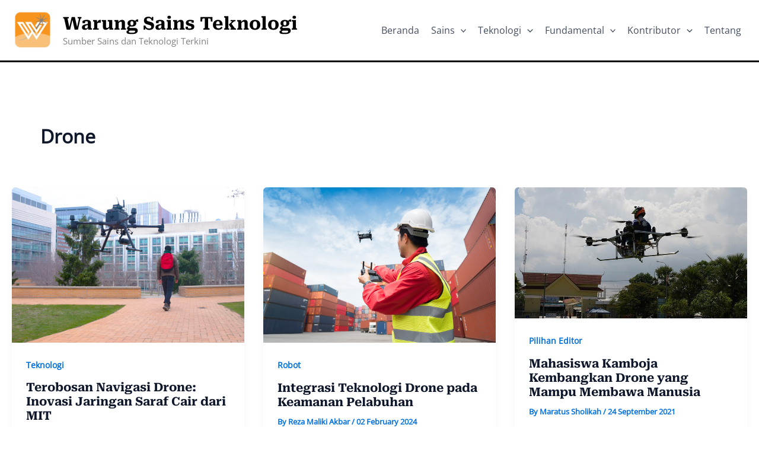

--- FILE ---
content_type: text/html; charset=UTF-8
request_url: https://warstek.com/tag/drone/
body_size: 29510
content:
<!DOCTYPE html>
<html lang="en-US">
<head>
<meta charset="UTF-8">
<meta name="viewport" content="width=device-width, initial-scale=1">
<link rel="profile" href="https://gmpg.org/xfn/11"> 
<link rel="preload" href="https://warstek.com/wp-content/astra-local-fonts/open-sans/memSYaGs126MiZpBA-UvWbX2vVnXBbObj2OVZyOOSr4dVJWUgsjZ0B4gaVI.woff2" as="font" type="font/woff2" crossorigin><link rel="preload" href="https://warstek.com/wp-content/astra-local-fonts/roboto-serif/R71RjywflP6FLr3gZx7K8UyuXDs9zVwDmXCb8lxYgmuii32UGoVldX6UgfjL4-3sMM_kB_qXSEXTJQCFLH5-_bcEls0ql6B8AA.woff2" as="font" type="font/woff2" crossorigin><meta name='robots' content='index, follow, max-image-preview:large, max-snippet:-1, max-video-preview:-1'/>
<title>Drone Archives - Warung Sains Teknologi</title>
<link rel="canonical" href="https://warstek.com/tag/drone/"/>
<meta property="og:locale" content="en_US"/>
<meta property="og:type" content="article"/>
<meta property="og:title" content="Drone Arsip"/>
<meta property="og:url" content="https://warstek.com/tag/drone/"/>
<meta property="og:site_name" content="Warung Sains Teknologi"/>
<meta property="og:image" content="https://warstek.com/wp-content/uploads/2025/01/Warung-sains-teknologi.jpg"/>
<meta property="og:image:width" content="1200"/>
<meta property="og:image:height" content="675"/>
<meta property="og:image:type" content="image/jpeg"/>
<meta name="twitter:card" content="summary_large_image"/>
<meta name="twitter:site" content="@KimiaWarstek"/>
<script type="application/ld+json" class="yoast-schema-graph">{"@context":"https://schema.org","@graph":[{"@type":"CollectionPage","@id":"https://warstek.com/tag/drone/","url":"https://warstek.com/tag/drone/","name":"Drone Archives - Warung Sains Teknologi","isPartOf":{"@id":"https://warstek.com/#website"},"primaryImageOfPage":{"@id":"https://warstek.com/tag/drone/#primaryimage"},"image":{"@id":"https://warstek.com/tag/drone/#primaryimage"},"thumbnailUrl":"https://warstek.com/wp-content/uploads/2024/02/Makram-Chahine-with-drone-using-LNN.jpeg","breadcrumb":{"@id":"https://warstek.com/tag/drone/#breadcrumb"},"inLanguage":"en-US"},{"@type":"ImageObject","inLanguage":"en-US","@id":"https://warstek.com/tag/drone/#primaryimage","url":"https://warstek.com/wp-content/uploads/2024/02/Makram-Chahine-with-drone-using-LNN.jpeg","contentUrl":"https://warstek.com/wp-content/uploads/2024/02/Makram-Chahine-with-drone-using-LNN.jpeg","width":900,"height":600},{"@type":"BreadcrumbList","@id":"https://warstek.com/tag/drone/#breadcrumb","itemListElement":[{"@type":"ListItem","position":1,"name":"Beranda","item":"https://warstek.com/"},{"@type":"ListItem","position":2,"name":"Drone"}]},{"@type":"WebSite","@id":"https://warstek.com/#website","url":"https://warstek.com/","name":"Warung Sains Teknologi","description":"Sumber Sains dan Teknologi Terkini","publisher":{"@id":"https://warstek.com/#organization"},"alternateName":"Warstek","potentialAction":[{"@type":"SearchAction","target":{"@type":"EntryPoint","urlTemplate":"https://warstek.com/?s={search_term_string}"},"query-input":{"@type":"PropertyValueSpecification","valueRequired":true,"valueName":"search_term_string"}}],"inLanguage":"en-US"},{"@type":"Organization","@id":"https://warstek.com/#organization","name":"Warung Sains Teknologi","alternateName":"PT Bersama Warsrek Media","url":"https://warstek.com/","logo":{"@type":"ImageObject","inLanguage":"en-US","@id":"https://warstek.com/#/schema/logo/image/","url":"https://warstek.com/wp-content/uploads/2024/02/cropped-logo-warstek-copy-e1545211503102.png","contentUrl":"https://warstek.com/wp-content/uploads/2024/02/cropped-logo-warstek-copy-e1545211503102.png","width":512,"height":512,"caption":"Warung Sains Teknologi"},"image":{"@id":"https://warstek.com/#/schema/logo/image/"},"sameAs":["http://fb.com/warstek","https://x.com/KimiaWarstek","http://instagram.com/warstek_com","https://www.youtube.com/channel/UCl0CIn_K6ByhkKdmWEC_lNw","https://www.tiktok.com/@warstekcom"],"publishingPrinciples":"https://warstek.com/panduan/","ownershipFundingInfo":"https://warstek.com/prestasi/","actionableFeedbackPolicy":"https://warstek.com/pedoman-media-siber/","correctionsPolicy":"https://warstek.com/privacypolicy/","ethicsPolicy":"https://warstek.com/privacypolicy/","diversityPolicy":"https://warstek.com/privacypolicy/","diversityStaffingReport":"https://warstek.com/contributor/"}]}</script>
<style id='wp-img-auto-sizes-contain-inline-css'>img:is([sizes=auto i],[sizes^="auto," i]){contain-intrinsic-size:3000px 1500px}</style>
<link rel="stylesheet" type="text/css" href="//warstek.com/wp-content/cache/wpfc-minified/m0a8jt1g/fqpls.css" media="all"/>
<style id='wp-block-library-inline-css'>:root{--wp-block-synced-color:#7a00df;--wp-block-synced-color--rgb:122,0,223;--wp-bound-block-color:var(--wp-block-synced-color);--wp-editor-canvas-background:#ddd;--wp-admin-theme-color:#007cba;--wp-admin-theme-color--rgb:0,124,186;--wp-admin-theme-color-darker-10:#006ba1;--wp-admin-theme-color-darker-10--rgb:0,107,160.5;--wp-admin-theme-color-darker-20:#005a87;--wp-admin-theme-color-darker-20--rgb:0,90,135;--wp-admin-border-width-focus:2px}@media (min-resolution:192dpi){:root{--wp-admin-border-width-focus:1.5px}}.wp-element-button{cursor:pointer}:root .has-very-light-gray-background-color{background-color:#eee}:root .has-very-dark-gray-background-color{background-color:#313131}:root .has-very-light-gray-color{color:#eee}:root .has-very-dark-gray-color{color:#313131}:root .has-vivid-green-cyan-to-vivid-cyan-blue-gradient-background{background:linear-gradient(135deg,#00d084,#0693e3)}:root .has-purple-crush-gradient-background{background:linear-gradient(135deg,#34e2e4,#4721fb 50%,#ab1dfe)}:root .has-hazy-dawn-gradient-background{background:linear-gradient(135deg,#faaca8,#dad0ec)}:root .has-subdued-olive-gradient-background{background:linear-gradient(135deg,#fafae1,#67a671)}:root .has-atomic-cream-gradient-background{background:linear-gradient(135deg,#fdd79a,#004a59)}:root .has-nightshade-gradient-background{background:linear-gradient(135deg,#330968,#31cdcf)}:root .has-midnight-gradient-background{background:linear-gradient(135deg,#020381,#2874fc)}:root{--wp--preset--font-size--normal:16px;--wp--preset--font-size--huge:42px}.has-regular-font-size{font-size:1em}.has-larger-font-size{font-size:2.625em}.has-normal-font-size{font-size:var(--wp--preset--font-size--normal)}.has-huge-font-size{font-size:var(--wp--preset--font-size--huge)}.has-text-align-center{text-align:center}.has-text-align-left{text-align:left}.has-text-align-right{text-align:right}.has-fit-text{white-space:nowrap!important}#end-resizable-editor-section{display:none}.aligncenter{clear:both}.items-justified-left{justify-content:flex-start}.items-justified-center{justify-content:center}.items-justified-right{justify-content:flex-end}.items-justified-space-between{justify-content:space-between}.screen-reader-text{border:0;clip-path:inset(50%);height:1px;margin:-1px;overflow:hidden;padding:0;position:absolute;width:1px;word-wrap:normal!important}.screen-reader-text:focus{background-color:#ddd;clip-path:none;color:#444;display:block;font-size:1em;height:auto;left:5px;line-height:normal;padding:15px 23px 14px;text-decoration:none;top:5px;width:auto;z-index:100000}html :where(.has-border-color){border-style:solid}html :where([style*=border-top-color]){border-top-style:solid}html :where([style*=border-right-color]){border-right-style:solid}html :where([style*=border-bottom-color]){border-bottom-style:solid}html :where([style*=border-left-color]){border-left-style:solid}html :where([style*=border-width]){border-style:solid}html :where([style*=border-top-width]){border-top-style:solid}html :where([style*=border-right-width]){border-right-style:solid}html :where([style*=border-bottom-width]){border-bottom-style:solid}html :where([style*=border-left-width]){border-left-style:solid}html :where(img[class*=wp-image-]){height:auto;max-width:100%}:where(figure){margin:0 0 1em}html :where(.is-position-sticky){--wp-admin--admin-bar--position-offset:var(--wp-admin--admin-bar--height,0px)}@media screen and (max-width:600px){html :where(.is-position-sticky){--wp-admin--admin-bar--position-offset:0px}}</style><style id='wp-block-heading-inline-css'>h1:where(.wp-block-heading).has-background,h2:where(.wp-block-heading).has-background,h3:where(.wp-block-heading).has-background,h4:where(.wp-block-heading).has-background,h5:where(.wp-block-heading).has-background,h6:where(.wp-block-heading).has-background{padding:1.25em 2.375em}h1.has-text-align-left[style*=writing-mode]:where([style*=vertical-lr]),h1.has-text-align-right[style*=writing-mode]:where([style*=vertical-rl]),h2.has-text-align-left[style*=writing-mode]:where([style*=vertical-lr]),h2.has-text-align-right[style*=writing-mode]:where([style*=vertical-rl]),h3.has-text-align-left[style*=writing-mode]:where([style*=vertical-lr]),h3.has-text-align-right[style*=writing-mode]:where([style*=vertical-rl]),h4.has-text-align-left[style*=writing-mode]:where([style*=vertical-lr]),h4.has-text-align-right[style*=writing-mode]:where([style*=vertical-rl]),h5.has-text-align-left[style*=writing-mode]:where([style*=vertical-lr]),h5.has-text-align-right[style*=writing-mode]:where([style*=vertical-rl]),h6.has-text-align-left[style*=writing-mode]:where([style*=vertical-lr]),h6.has-text-align-right[style*=writing-mode]:where([style*=vertical-rl]){rotate:180deg}</style>
<style id='wp-block-list-inline-css'>ol,ul{box-sizing:border-box}:root :where(.wp-block-list.has-background){padding:1.25em 2.375em}</style>
<style id='wp-block-paragraph-inline-css'>.is-small-text{font-size:.875em}.is-regular-text{font-size:1em}.is-large-text{font-size:2.25em}.is-larger-text{font-size:3em}.has-drop-cap:not(:focus):first-letter{float:left;font-size:8.4em;font-style:normal;font-weight:100;line-height:.68;margin:.05em .1em 0 0;text-transform:uppercase}body.rtl .has-drop-cap:not(:focus):first-letter{float:none;margin-left:.1em}p.has-drop-cap.has-background{overflow:hidden}:root :where(p.has-background){padding:1.25em 2.375em}:where(p.has-text-color:not(.has-link-color)) a{color:inherit}p.has-text-align-left[style*="writing-mode:vertical-lr"],p.has-text-align-right[style*="writing-mode:vertical-rl"]{rotate:180deg}</style>
<style id='global-styles-inline-css'>:root{--wp--preset--aspect-ratio--square:1;--wp--preset--aspect-ratio--4-3:4/3;--wp--preset--aspect-ratio--3-4:3/4;--wp--preset--aspect-ratio--3-2:3/2;--wp--preset--aspect-ratio--2-3:2/3;--wp--preset--aspect-ratio--16-9:16/9;--wp--preset--aspect-ratio--9-16:9/16;--wp--preset--color--black:#000000;--wp--preset--color--cyan-bluish-gray:#abb8c3;--wp--preset--color--white:#ffffff;--wp--preset--color--pale-pink:#f78da7;--wp--preset--color--vivid-red:#cf2e2e;--wp--preset--color--luminous-vivid-orange:#ff6900;--wp--preset--color--luminous-vivid-amber:#fcb900;--wp--preset--color--light-green-cyan:#7bdcb5;--wp--preset--color--vivid-green-cyan:#00d084;--wp--preset--color--pale-cyan-blue:#8ed1fc;--wp--preset--color--vivid-cyan-blue:#0693e3;--wp--preset--color--vivid-purple:#9b51e0;--wp--preset--color--ast-global-color-0:var(--ast-global-color-0);--wp--preset--color--ast-global-color-1:var(--ast-global-color-1);--wp--preset--color--ast-global-color-2:var(--ast-global-color-2);--wp--preset--color--ast-global-color-3:var(--ast-global-color-3);--wp--preset--color--ast-global-color-4:var(--ast-global-color-4);--wp--preset--color--ast-global-color-5:var(--ast-global-color-5);--wp--preset--color--ast-global-color-6:var(--ast-global-color-6);--wp--preset--color--ast-global-color-7:var(--ast-global-color-7);--wp--preset--color--ast-global-color-8:var(--ast-global-color-8);--wp--preset--gradient--vivid-cyan-blue-to-vivid-purple:linear-gradient(135deg,rgb(6,147,227) 0%,rgb(155,81,224) 100%);--wp--preset--gradient--light-green-cyan-to-vivid-green-cyan:linear-gradient(135deg,rgb(122,220,180) 0%,rgb(0,208,130) 100%);--wp--preset--gradient--luminous-vivid-amber-to-luminous-vivid-orange:linear-gradient(135deg,rgb(252,185,0) 0%,rgb(255,105,0) 100%);--wp--preset--gradient--luminous-vivid-orange-to-vivid-red:linear-gradient(135deg,rgb(255,105,0) 0%,rgb(207,46,46) 100%);--wp--preset--gradient--very-light-gray-to-cyan-bluish-gray:linear-gradient(135deg,rgb(238,238,238) 0%,rgb(169,184,195) 100%);--wp--preset--gradient--cool-to-warm-spectrum:linear-gradient(135deg,rgb(74,234,220) 0%,rgb(151,120,209) 20%,rgb(207,42,186) 40%,rgb(238,44,130) 60%,rgb(251,105,98) 80%,rgb(254,248,76) 100%);--wp--preset--gradient--blush-light-purple:linear-gradient(135deg,rgb(255,206,236) 0%,rgb(152,150,240) 100%);--wp--preset--gradient--blush-bordeaux:linear-gradient(135deg,rgb(254,205,165) 0%,rgb(254,45,45) 50%,rgb(107,0,62) 100%);--wp--preset--gradient--luminous-dusk:linear-gradient(135deg,rgb(255,203,112) 0%,rgb(199,81,192) 50%,rgb(65,88,208) 100%);--wp--preset--gradient--pale-ocean:linear-gradient(135deg,rgb(255,245,203) 0%,rgb(182,227,212) 50%,rgb(51,167,181) 100%);--wp--preset--gradient--electric-grass:linear-gradient(135deg,rgb(202,248,128) 0%,rgb(113,206,126) 100%);--wp--preset--gradient--midnight:linear-gradient(135deg,rgb(2,3,129) 0%,rgb(40,116,252) 100%);--wp--preset--font-size--small:13px;--wp--preset--font-size--medium:20px;--wp--preset--font-size--large:36px;--wp--preset--font-size--x-large:42px;--wp--preset--spacing--20:0.44rem;--wp--preset--spacing--30:0.67rem;--wp--preset--spacing--40:1rem;--wp--preset--spacing--50:1.5rem;--wp--preset--spacing--60:2.25rem;--wp--preset--spacing--70:3.38rem;--wp--preset--spacing--80:5.06rem;--wp--preset--shadow--natural:6px 6px 9px rgba(0, 0, 0, 0.2);--wp--preset--shadow--deep:12px 12px 50px rgba(0, 0, 0, 0.4);--wp--preset--shadow--sharp:6px 6px 0px rgba(0, 0, 0, 0.2);--wp--preset--shadow--outlined:6px 6px 0px -3px rgb(255, 255, 255), 6px 6px rgb(0, 0, 0);--wp--preset--shadow--crisp:6px 6px 0px rgb(0, 0, 0);}:root{--wp--style--global--content-size:var(--wp--custom--ast-content-width-size);--wp--style--global--wide-size:var(--wp--custom--ast-wide-width-size);}:where(body){margin:0;}.wp-site-blocks > .alignleft{float:left;margin-right:2em;}.wp-site-blocks > .alignright{float:right;margin-left:2em;}.wp-site-blocks > .aligncenter{justify-content:center;margin-left:auto;margin-right:auto;}:where(.wp-site-blocks) > *{margin-block-start:24px;margin-block-end:0;}:where(.wp-site-blocks) > :first-child{margin-block-start:0;}:where(.wp-site-blocks) > :last-child{margin-block-end:0;}:root{--wp--style--block-gap:24px;}:root :where(.is-layout-flow) > :first-child{margin-block-start:0;}:root :where(.is-layout-flow) > :last-child{margin-block-end:0;}:root :where(.is-layout-flow) > *{margin-block-start:24px;margin-block-end:0;}:root :where(.is-layout-constrained) > :first-child{margin-block-start:0;}:root :where(.is-layout-constrained) > :last-child{margin-block-end:0;}:root :where(.is-layout-constrained) > *{margin-block-start:24px;margin-block-end:0;}:root :where(.is-layout-flex){gap:24px;}:root :where(.is-layout-grid){gap:24px;}.is-layout-flow > .alignleft{float:left;margin-inline-start:0;margin-inline-end:2em;}.is-layout-flow > .alignright{float:right;margin-inline-start:2em;margin-inline-end:0;}.is-layout-flow > .aligncenter{margin-left:auto !important;margin-right:auto !important;}.is-layout-constrained > .alignleft{float:left;margin-inline-start:0;margin-inline-end:2em;}.is-layout-constrained > .alignright{float:right;margin-inline-start:2em;margin-inline-end:0;}.is-layout-constrained > .aligncenter{margin-left:auto !important;margin-right:auto !important;}.is-layout-constrained > :where(:not(.alignleft):not(.alignright):not(.alignfull)){max-width:var(--wp--style--global--content-size);margin-left:auto !important;margin-right:auto !important;}.is-layout-constrained > .alignwide{max-width:var(--wp--style--global--wide-size);}body .is-layout-flex{display:flex;}.is-layout-flex{flex-wrap:wrap;align-items:center;}.is-layout-flex > :is(*, div){margin:0;}body .is-layout-grid{display:grid;}.is-layout-grid > :is(*, div){margin:0;}body{padding-top:0px;padding-right:0px;padding-bottom:0px;padding-left:0px;}a:where(:not(.wp-element-button)){text-decoration:none;}:root :where(.wp-element-button, .wp-block-button__link){background-color:#32373c;border-width:0;color:#fff;font-family:inherit;font-size:inherit;font-style:inherit;font-weight:inherit;letter-spacing:inherit;line-height:inherit;padding-top:calc(0.667em + 2px);padding-right:calc(1.333em + 2px);padding-bottom:calc(0.667em + 2px);padding-left:calc(1.333em + 2px);text-decoration:none;text-transform:inherit;}.has-black-color{color:var(--wp--preset--color--black) !important;}.has-cyan-bluish-gray-color{color:var(--wp--preset--color--cyan-bluish-gray) !important;}.has-white-color{color:var(--wp--preset--color--white) !important;}.has-pale-pink-color{color:var(--wp--preset--color--pale-pink) !important;}.has-vivid-red-color{color:var(--wp--preset--color--vivid-red) !important;}.has-luminous-vivid-orange-color{color:var(--wp--preset--color--luminous-vivid-orange) !important;}.has-luminous-vivid-amber-color{color:var(--wp--preset--color--luminous-vivid-amber) !important;}.has-light-green-cyan-color{color:var(--wp--preset--color--light-green-cyan) !important;}.has-vivid-green-cyan-color{color:var(--wp--preset--color--vivid-green-cyan) !important;}.has-pale-cyan-blue-color{color:var(--wp--preset--color--pale-cyan-blue) !important;}.has-vivid-cyan-blue-color{color:var(--wp--preset--color--vivid-cyan-blue) !important;}.has-vivid-purple-color{color:var(--wp--preset--color--vivid-purple) !important;}.has-ast-global-color-0-color{color:var(--wp--preset--color--ast-global-color-0) !important;}.has-ast-global-color-1-color{color:var(--wp--preset--color--ast-global-color-1) !important;}.has-ast-global-color-2-color{color:var(--wp--preset--color--ast-global-color-2) !important;}.has-ast-global-color-3-color{color:var(--wp--preset--color--ast-global-color-3) !important;}.has-ast-global-color-4-color{color:var(--wp--preset--color--ast-global-color-4) !important;}.has-ast-global-color-5-color{color:var(--wp--preset--color--ast-global-color-5) !important;}.has-ast-global-color-6-color{color:var(--wp--preset--color--ast-global-color-6) !important;}.has-ast-global-color-7-color{color:var(--wp--preset--color--ast-global-color-7) !important;}.has-ast-global-color-8-color{color:var(--wp--preset--color--ast-global-color-8) !important;}.has-black-background-color{background-color:var(--wp--preset--color--black) !important;}.has-cyan-bluish-gray-background-color{background-color:var(--wp--preset--color--cyan-bluish-gray) !important;}.has-white-background-color{background-color:var(--wp--preset--color--white) !important;}.has-pale-pink-background-color{background-color:var(--wp--preset--color--pale-pink) !important;}.has-vivid-red-background-color{background-color:var(--wp--preset--color--vivid-red) !important;}.has-luminous-vivid-orange-background-color{background-color:var(--wp--preset--color--luminous-vivid-orange) !important;}.has-luminous-vivid-amber-background-color{background-color:var(--wp--preset--color--luminous-vivid-amber) !important;}.has-light-green-cyan-background-color{background-color:var(--wp--preset--color--light-green-cyan) !important;}.has-vivid-green-cyan-background-color{background-color:var(--wp--preset--color--vivid-green-cyan) !important;}.has-pale-cyan-blue-background-color{background-color:var(--wp--preset--color--pale-cyan-blue) !important;}.has-vivid-cyan-blue-background-color{background-color:var(--wp--preset--color--vivid-cyan-blue) !important;}.has-vivid-purple-background-color{background-color:var(--wp--preset--color--vivid-purple) !important;}.has-ast-global-color-0-background-color{background-color:var(--wp--preset--color--ast-global-color-0) !important;}.has-ast-global-color-1-background-color{background-color:var(--wp--preset--color--ast-global-color-1) !important;}.has-ast-global-color-2-background-color{background-color:var(--wp--preset--color--ast-global-color-2) !important;}.has-ast-global-color-3-background-color{background-color:var(--wp--preset--color--ast-global-color-3) !important;}.has-ast-global-color-4-background-color{background-color:var(--wp--preset--color--ast-global-color-4) !important;}.has-ast-global-color-5-background-color{background-color:var(--wp--preset--color--ast-global-color-5) !important;}.has-ast-global-color-6-background-color{background-color:var(--wp--preset--color--ast-global-color-6) !important;}.has-ast-global-color-7-background-color{background-color:var(--wp--preset--color--ast-global-color-7) !important;}.has-ast-global-color-8-background-color{background-color:var(--wp--preset--color--ast-global-color-8) !important;}.has-black-border-color{border-color:var(--wp--preset--color--black) !important;}.has-cyan-bluish-gray-border-color{border-color:var(--wp--preset--color--cyan-bluish-gray) !important;}.has-white-border-color{border-color:var(--wp--preset--color--white) !important;}.has-pale-pink-border-color{border-color:var(--wp--preset--color--pale-pink) !important;}.has-vivid-red-border-color{border-color:var(--wp--preset--color--vivid-red) !important;}.has-luminous-vivid-orange-border-color{border-color:var(--wp--preset--color--luminous-vivid-orange) !important;}.has-luminous-vivid-amber-border-color{border-color:var(--wp--preset--color--luminous-vivid-amber) !important;}.has-light-green-cyan-border-color{border-color:var(--wp--preset--color--light-green-cyan) !important;}.has-vivid-green-cyan-border-color{border-color:var(--wp--preset--color--vivid-green-cyan) !important;}.has-pale-cyan-blue-border-color{border-color:var(--wp--preset--color--pale-cyan-blue) !important;}.has-vivid-cyan-blue-border-color{border-color:var(--wp--preset--color--vivid-cyan-blue) !important;}.has-vivid-purple-border-color{border-color:var(--wp--preset--color--vivid-purple) !important;}.has-ast-global-color-0-border-color{border-color:var(--wp--preset--color--ast-global-color-0) !important;}.has-ast-global-color-1-border-color{border-color:var(--wp--preset--color--ast-global-color-1) !important;}.has-ast-global-color-2-border-color{border-color:var(--wp--preset--color--ast-global-color-2) !important;}.has-ast-global-color-3-border-color{border-color:var(--wp--preset--color--ast-global-color-3) !important;}.has-ast-global-color-4-border-color{border-color:var(--wp--preset--color--ast-global-color-4) !important;}.has-ast-global-color-5-border-color{border-color:var(--wp--preset--color--ast-global-color-5) !important;}.has-ast-global-color-6-border-color{border-color:var(--wp--preset--color--ast-global-color-6) !important;}.has-ast-global-color-7-border-color{border-color:var(--wp--preset--color--ast-global-color-7) !important;}.has-ast-global-color-8-border-color{border-color:var(--wp--preset--color--ast-global-color-8) !important;}.has-vivid-cyan-blue-to-vivid-purple-gradient-background{background:var(--wp--preset--gradient--vivid-cyan-blue-to-vivid-purple) !important;}.has-light-green-cyan-to-vivid-green-cyan-gradient-background{background:var(--wp--preset--gradient--light-green-cyan-to-vivid-green-cyan) !important;}.has-luminous-vivid-amber-to-luminous-vivid-orange-gradient-background{background:var(--wp--preset--gradient--luminous-vivid-amber-to-luminous-vivid-orange) !important;}.has-luminous-vivid-orange-to-vivid-red-gradient-background{background:var(--wp--preset--gradient--luminous-vivid-orange-to-vivid-red) !important;}.has-very-light-gray-to-cyan-bluish-gray-gradient-background{background:var(--wp--preset--gradient--very-light-gray-to-cyan-bluish-gray) !important;}.has-cool-to-warm-spectrum-gradient-background{background:var(--wp--preset--gradient--cool-to-warm-spectrum) !important;}.has-blush-light-purple-gradient-background{background:var(--wp--preset--gradient--blush-light-purple) !important;}.has-blush-bordeaux-gradient-background{background:var(--wp--preset--gradient--blush-bordeaux) !important;}.has-luminous-dusk-gradient-background{background:var(--wp--preset--gradient--luminous-dusk) !important;}.has-pale-ocean-gradient-background{background:var(--wp--preset--gradient--pale-ocean) !important;}.has-electric-grass-gradient-background{background:var(--wp--preset--gradient--electric-grass) !important;}.has-midnight-gradient-background{background:var(--wp--preset--gradient--midnight) !important;}.has-small-font-size{font-size:var(--wp--preset--font-size--small) !important;}.has-medium-font-size{font-size:var(--wp--preset--font-size--medium) !important;}.has-large-font-size{font-size:var(--wp--preset--font-size--large) !important;}.has-x-large-font-size{font-size:var(--wp--preset--font-size--x-large) !important;}</style>
<link rel="stylesheet" type="text/css" href="//warstek.com/wp-content/cache/wpfc-minified/g503rbpg/fqpls.css" media="all"/>
<style id="uagb-style-conditional-extension">@media(min-width:1025px){body .uag-hide-desktop.uagb-google-map__wrap,body .uag-hide-desktop{display:none !important}}@media(min-width:768px) and (max-width:1024px){body .uag-hide-tab.uagb-google-map__wrap,body .uag-hide-tab{display:none !important}}@media(max-width:767px){body .uag-hide-mob.uagb-google-map__wrap,body .uag-hide-mob{display:none !important}}</style><link rel="icon" href="https://warstek.com/wp-content/uploads/2024/02/cropped-cropped-logo-warstek-copy-e1545211503102-2-32x32.png" sizes="32x32"/>
<link rel="icon" href="https://warstek.com/wp-content/uploads/2024/02/cropped-cropped-logo-warstek-copy-e1545211503102-2-192x192.png" sizes="192x192"/>
<link rel="apple-touch-icon" href="https://warstek.com/wp-content/uploads/2024/02/cropped-cropped-logo-warstek-copy-e1545211503102-2-180x180.png"/>
<meta name="msapplication-TileImage" content="https://warstek.com/wp-content/uploads/2024/02/cropped-cropped-logo-warstek-copy-e1545211503102-2-270x270.png"/>
<link rel='stylesheet' id='astra-addon-megamenu-dynamic-css' href='https://warstek.com/wp-content/plugins/astra-addon/addons/nav-menu/assets/css/minified/magamenu-frontend.min.css?ver=4.12.0' media='all'/>
<style id='astra-addon-megamenu-dynamic-inline-css'>.ast-desktop .menu-item-32620 .astra-mm-icon-label.icon-item-32620, .ast-header-break-point .menu-item-32620 .astra-mm-icon-label.icon-item-32620{display:inline-block;vertical-align:middle;line-height:0;margin:5px;}.ast-desktop .menu-item-32620 .astra-mm-icon-label.icon-item-32620 svg,  .ast-header-break-point .menu-item-32620 .astra-mm-icon-label.icon-item-32620 svg{color:var(--ast-global-color-0);fill:var(--ast-global-color-0);width:20px;height:20px;}.ast-desktop .menu-item-43746 .astra-mm-icon-label.icon-item-43746,  .ast-header-break-point .menu-item-43746 .astra-mm-icon-label.icon-item-43746{display:inline-block;vertical-align:middle;line-height:0;margin:5px;}.ast-desktop .menu-item-43746 .astra-mm-icon-label.icon-item-43746 svg,  .ast-header-break-point .menu-item-43746 .astra-mm-icon-label.icon-item-43746 svg{color:var(--ast-global-color-0);fill:var(--ast-global-color-0);width:20px;height:20px;}.ast-desktop .menu-item-32644 .astra-mm-icon-label.icon-item-32644,  .ast-header-break-point .menu-item-32644 .astra-mm-icon-label.icon-item-32644{display:inline-block;vertical-align:middle;line-height:0;margin:5px;}.ast-desktop .menu-item-32644 .astra-mm-icon-label.icon-item-32644 svg,  .ast-header-break-point .menu-item-32644 .astra-mm-icon-label.icon-item-32644 svg{color:var(--ast-global-color-0);fill:var(--ast-global-color-0);width:20px;height:20px;}.ast-desktop .menu-item-32645 .astra-mm-icon-label.icon-item-32645,  .ast-header-break-point .menu-item-32645 .astra-mm-icon-label.icon-item-32645{display:inline-block;vertical-align:middle;line-height:0;margin:5px;}.ast-desktop .menu-item-32645 .astra-mm-icon-label.icon-item-32645 svg,  .ast-header-break-point .menu-item-32645 .astra-mm-icon-label.icon-item-32645 svg{color:var(--ast-global-color-0);fill:var(--ast-global-color-0);width:20px;height:20px;}.ast-desktop .menu-item-62830 .astra-mm-icon-label.icon-item-62830,  .ast-header-break-point .menu-item-62830 .astra-mm-icon-label.icon-item-62830{display:inline-block;vertical-align:middle;line-height:0;margin:5px;}.ast-desktop .menu-item-62830 .astra-mm-icon-label.icon-item-62830 svg,  .ast-header-break-point .menu-item-62830 .astra-mm-icon-label.icon-item-62830 svg{color:var(--ast-global-color-0);fill:var(--ast-global-color-0);width:20px;height:20px;}.ast-desktop .menu-item-62831 .astra-mm-icon-label.icon-item-62831,  .ast-header-break-point .menu-item-62831 .astra-mm-icon-label.icon-item-62831{display:inline-block;vertical-align:middle;line-height:0;margin:5px;}.ast-desktop .menu-item-62831 .astra-mm-icon-label.icon-item-62831 svg,  .ast-header-break-point .menu-item-62831 .astra-mm-icon-label.icon-item-62831 svg{color:var(--ast-global-color-0);fill:var(--ast-global-color-0);width:20px;height:20px;}.ast-desktop .menu-item-62832 .astra-mm-icon-label.icon-item-62832,  .ast-header-break-point .menu-item-62832 .astra-mm-icon-label.icon-item-62832{display:inline-block;vertical-align:middle;line-height:0;margin:5px;}.ast-desktop .menu-item-62832 .astra-mm-icon-label.icon-item-62832 svg,  .ast-header-break-point .menu-item-62832 .astra-mm-icon-label.icon-item-62832 svg{color:var(--ast-global-color-0);fill:var(--ast-global-color-0);width:20px;height:20px;}.ast-desktop .menu-item-62833 .astra-mm-icon-label.icon-item-62833,  .ast-header-break-point .menu-item-62833 .astra-mm-icon-label.icon-item-62833{display:inline-block;vertical-align:middle;line-height:0;margin:5px;}.ast-desktop .menu-item-62833 .astra-mm-icon-label.icon-item-62833 svg,  .ast-header-break-point .menu-item-62833 .astra-mm-icon-label.icon-item-62833 svg{color:var(--ast-global-color-0);fill:var(--ast-global-color-0);width:20px;height:20px;}.ast-desktop .menu-item-62834 .astra-mm-icon-label.icon-item-62834,  .ast-header-break-point .menu-item-62834 .astra-mm-icon-label.icon-item-62834{display:inline-block;vertical-align:middle;line-height:0;margin:5px;}.ast-desktop .menu-item-62834 .astra-mm-icon-label.icon-item-62834 svg,  .ast-header-break-point .menu-item-62834 .astra-mm-icon-label.icon-item-62834 svg{color:var(--ast-global-color-0);fill:var(--ast-global-color-0);width:20px;height:20px;}.ast-desktop .menu-item-62835 .astra-mm-icon-label.icon-item-62835,  .ast-header-break-point .menu-item-62835 .astra-mm-icon-label.icon-item-62835{display:inline-block;vertical-align:middle;line-height:0;margin:5px;}.ast-desktop .menu-item-62835 .astra-mm-icon-label.icon-item-62835 svg,  .ast-header-break-point .menu-item-62835 .astra-mm-icon-label.icon-item-62835 svg{color:var(--ast-global-color-0);fill:var(--ast-global-color-0);width:20px;height:20px;}.ast-desktop .menu-item-62836 .astra-mm-icon-label.icon-item-62836,  .ast-header-break-point .menu-item-62836 .astra-mm-icon-label.icon-item-62836{display:inline-block;vertical-align:middle;line-height:0;margin:5px;}.ast-desktop .menu-item-62836 .astra-mm-icon-label.icon-item-62836 svg,  .ast-header-break-point .menu-item-62836 .astra-mm-icon-label.icon-item-62836 svg{color:var(--ast-global-color-0);fill:var(--ast-global-color-0);width:20px;height:20px;}.ast-desktop .menu-item-44128 .astra-mm-icon-label.icon-item-44128,  .ast-header-break-point .menu-item-44128 .astra-mm-icon-label.icon-item-44128{display:inline-block;vertical-align:middle;line-height:0;margin:5px;}.ast-desktop .menu-item-44128 .astra-mm-icon-label.icon-item-44128 svg,  .ast-header-break-point .menu-item-44128 .astra-mm-icon-label.icon-item-44128 svg{color:var(--ast-global-color-0);fill:var(--ast-global-color-0);width:20px;height:20px;}.ast-desktop .menu-item-62828 .astra-mm-icon-label.icon-item-62828,  .ast-header-break-point .menu-item-62828 .astra-mm-icon-label.icon-item-62828{display:inline-block;vertical-align:middle;line-height:0;margin:5px;}.ast-desktop .menu-item-62828 .astra-mm-icon-label.icon-item-62828 svg,  .ast-header-break-point .menu-item-62828 .astra-mm-icon-label.icon-item-62828 svg{color:var(--ast-global-color-0);fill:var(--ast-global-color-0);width:20px;height:20px;}.ast-desktop .menu-item-54293 .astra-mm-icon-label.icon-item-54293,  .ast-header-break-point .menu-item-54293 .astra-mm-icon-label.icon-item-54293{display:inline-block;vertical-align:middle;line-height:0;margin:5px;}.ast-desktop .menu-item-54293 .astra-mm-icon-label.icon-item-54293 svg,  .ast-header-break-point .menu-item-54293 .astra-mm-icon-label.icon-item-54293 svg{color:var(--ast-global-color-0);fill:var(--ast-global-color-0);width:20px;height:20px;}.ast-desktop .menu-item-54294 .astra-mm-icon-label.icon-item-54294,  .ast-header-break-point .menu-item-54294 .astra-mm-icon-label.icon-item-54294{display:inline-block;vertical-align:middle;line-height:0;margin:5px;}.ast-desktop .menu-item-54294 .astra-mm-icon-label.icon-item-54294 svg,  .ast-header-break-point .menu-item-54294 .astra-mm-icon-label.icon-item-54294 svg{color:var(--ast-global-color-0);fill:var(--ast-global-color-0);width:20px;height:20px;}.ast-desktop .menu-item-54295 .astra-mm-icon-label.icon-item-54295,  .ast-header-break-point .menu-item-54295 .astra-mm-icon-label.icon-item-54295{display:inline-block;vertical-align:middle;line-height:0;margin:5px;}.ast-desktop .menu-item-54295 .astra-mm-icon-label.icon-item-54295 svg,  .ast-header-break-point .menu-item-54295 .astra-mm-icon-label.icon-item-54295 svg{color:var(--ast-global-color-0);fill:var(--ast-global-color-0);width:20px;height:20px;}.ast-desktop .menu-item-54296 .astra-mm-icon-label.icon-item-54296,  .ast-header-break-point .menu-item-54296 .astra-mm-icon-label.icon-item-54296{display:inline-block;vertical-align:middle;line-height:0;margin:5px;}.ast-desktop .menu-item-54296 .astra-mm-icon-label.icon-item-54296 svg,  .ast-header-break-point .menu-item-54296 .astra-mm-icon-label.icon-item-54296 svg{color:var(--ast-global-color-0);fill:var(--ast-global-color-0);width:20px;height:20px;}.ast-desktop .menu-item-54297 .astra-mm-icon-label.icon-item-54297,  .ast-header-break-point .menu-item-54297 .astra-mm-icon-label.icon-item-54297{display:inline-block;vertical-align:middle;line-height:0;margin:5px;}.ast-desktop .menu-item-54297 .astra-mm-icon-label.icon-item-54297 svg,  .ast-header-break-point .menu-item-54297 .astra-mm-icon-label.icon-item-54297 svg{color:var(--ast-global-color-0);fill:var(--ast-global-color-0);width:20px;height:20px;}.ast-desktop .menu-item-54298 .astra-mm-icon-label.icon-item-54298,  .ast-header-break-point .menu-item-54298 .astra-mm-icon-label.icon-item-54298{display:inline-block;vertical-align:middle;line-height:0;margin:5px;}.ast-desktop .menu-item-54298 .astra-mm-icon-label.icon-item-54298 svg,  .ast-header-break-point .menu-item-54298 .astra-mm-icon-label.icon-item-54298 svg{color:var(--ast-global-color-0);fill:var(--ast-global-color-0);width:20px;height:20px;}.ast-desktop .menu-item-54299 .astra-mm-icon-label.icon-item-54299,  .ast-header-break-point .menu-item-54299 .astra-mm-icon-label.icon-item-54299{display:inline-block;vertical-align:middle;line-height:0;margin:5px;}.ast-desktop .menu-item-54299 .astra-mm-icon-label.icon-item-54299 svg,  .ast-header-break-point .menu-item-54299 .astra-mm-icon-label.icon-item-54299 svg{color:var(--ast-global-color-0);fill:var(--ast-global-color-0);width:20px;height:20px;}.ast-desktop .menu-item-62829 .astra-mm-icon-label.icon-item-62829,  .ast-header-break-point .menu-item-62829 .astra-mm-icon-label.icon-item-62829{display:inline-block;vertical-align:middle;line-height:0;margin:5px;}.ast-desktop .menu-item-62829 .astra-mm-icon-label.icon-item-62829 svg,  .ast-header-break-point .menu-item-62829 .astra-mm-icon-label.icon-item-62829 svg{color:var(--ast-global-color-0);fill:var(--ast-global-color-0);width:20px;height:20px;}.ast-desktop .menu-item-54301 .astra-mm-icon-label.icon-item-54301,  .ast-header-break-point .menu-item-54301 .astra-mm-icon-label.icon-item-54301{display:inline-block;vertical-align:middle;line-height:0;margin:5px;}.ast-desktop .menu-item-54301 .astra-mm-icon-label.icon-item-54301 svg,  .ast-header-break-point .menu-item-54301 .astra-mm-icon-label.icon-item-54301 svg{color:var(--ast-global-color-0);fill:var(--ast-global-color-0);width:20px;height:20px;}.ast-desktop .menu-item-62821 .astra-mm-icon-label.icon-item-62821,  .ast-header-break-point .menu-item-62821 .astra-mm-icon-label.icon-item-62821{display:inline-block;vertical-align:middle;line-height:0;margin:5px;}.ast-desktop .menu-item-62821 .astra-mm-icon-label.icon-item-62821 svg,  .ast-header-break-point .menu-item-62821 .astra-mm-icon-label.icon-item-62821 svg{color:var(--ast-global-color-0);fill:var(--ast-global-color-0);width:20px;height:20px;}.ast-desktop .menu-item-62822 .astra-mm-icon-label.icon-item-62822,  .ast-header-break-point .menu-item-62822 .astra-mm-icon-label.icon-item-62822{display:inline-block;vertical-align:middle;line-height:0;margin:5px;}.ast-desktop .menu-item-62822 .astra-mm-icon-label.icon-item-62822 svg,  .ast-header-break-point .menu-item-62822 .astra-mm-icon-label.icon-item-62822 svg{color:var(--ast-global-color-0);fill:var(--ast-global-color-0);width:20px;height:20px;}.ast-desktop .menu-item-62823 .astra-mm-icon-label.icon-item-62823,  .ast-header-break-point .menu-item-62823 .astra-mm-icon-label.icon-item-62823{display:inline-block;vertical-align:middle;line-height:0;margin:5px;}.ast-desktop .menu-item-62823 .astra-mm-icon-label.icon-item-62823 svg,  .ast-header-break-point .menu-item-62823 .astra-mm-icon-label.icon-item-62823 svg{color:var(--ast-global-color-0);fill:var(--ast-global-color-0);width:20px;height:20px;}.ast-desktop .menu-item-62837 .astra-mm-icon-label.icon-item-62837,  .ast-header-break-point .menu-item-62837 .astra-mm-icon-label.icon-item-62837{display:inline-block;vertical-align:middle;line-height:0;margin:5px;}.ast-desktop .menu-item-62837 .astra-mm-icon-label.icon-item-62837 svg,  .ast-header-break-point .menu-item-62837 .astra-mm-icon-label.icon-item-62837 svg{color:var(--ast-global-color-0);fill:var(--ast-global-color-0);width:20px;height:20px;}.ast-desktop .menu-item-62825 .astra-mm-icon-label.icon-item-62825,  .ast-header-break-point .menu-item-62825 .astra-mm-icon-label.icon-item-62825{display:inline-block;vertical-align:middle;line-height:0;margin:5px;}.ast-desktop .menu-item-62825 .astra-mm-icon-label.icon-item-62825 svg,  .ast-header-break-point .menu-item-62825 .astra-mm-icon-label.icon-item-62825 svg{color:var(--ast-global-color-0);fill:var(--ast-global-color-0);width:20px;height:20px;}.ast-desktop .menu-item-62824 .astra-mm-icon-label.icon-item-62824,  .ast-header-break-point .menu-item-62824 .astra-mm-icon-label.icon-item-62824{display:inline-block;vertical-align:middle;line-height:0;margin:5px;}.ast-desktop .menu-item-62824 .astra-mm-icon-label.icon-item-62824 svg,  .ast-header-break-point .menu-item-62824 .astra-mm-icon-label.icon-item-62824 svg{color:var(--ast-global-color-0);fill:var(--ast-global-color-0);width:20px;height:20px;}.ast-desktop .menu-item-62498 .astra-mm-icon-label.icon-item-62498,  .ast-header-break-point .menu-item-62498 .astra-mm-icon-label.icon-item-62498{display:inline-block;vertical-align:middle;line-height:0;margin:5px;}.ast-desktop .menu-item-62498 .astra-mm-icon-label.icon-item-62498 svg,  .ast-header-break-point .menu-item-62498 .astra-mm-icon-label.icon-item-62498 svg{color:var(--ast-global-color-0);fill:var(--ast-global-color-0);width:20px;height:20px;}.ast-desktop .menu-item-32620 .astra-mm-icon-label.icon-item-32620,  .ast-header-break-point .menu-item-32620 .astra-mm-icon-label.icon-item-32620{display:inline-block;vertical-align:middle;line-height:0;margin:5px;}.ast-desktop .menu-item-32620 .astra-mm-icon-label.icon-item-32620 svg,  .ast-header-break-point .menu-item-32620 .astra-mm-icon-label.icon-item-32620 svg{color:var(--ast-global-color-0);fill:var(--ast-global-color-0);width:20px;height:20px;}.ast-desktop .menu-item-43746 .astra-mm-icon-label.icon-item-43746,  .ast-header-break-point .menu-item-43746 .astra-mm-icon-label.icon-item-43746{display:inline-block;vertical-align:middle;line-height:0;margin:5px;}.ast-desktop .menu-item-43746 .astra-mm-icon-label.icon-item-43746 svg,  .ast-header-break-point .menu-item-43746 .astra-mm-icon-label.icon-item-43746 svg{color:var(--ast-global-color-0);fill:var(--ast-global-color-0);width:20px;height:20px;}.ast-desktop .menu-item-32644 .astra-mm-icon-label.icon-item-32644,  .ast-header-break-point .menu-item-32644 .astra-mm-icon-label.icon-item-32644{display:inline-block;vertical-align:middle;line-height:0;margin:5px;}.ast-desktop .menu-item-32644 .astra-mm-icon-label.icon-item-32644 svg,  .ast-header-break-point .menu-item-32644 .astra-mm-icon-label.icon-item-32644 svg{color:var(--ast-global-color-0);fill:var(--ast-global-color-0);width:20px;height:20px;}.ast-desktop .menu-item-32645 .astra-mm-icon-label.icon-item-32645,  .ast-header-break-point .menu-item-32645 .astra-mm-icon-label.icon-item-32645{display:inline-block;vertical-align:middle;line-height:0;margin:5px;}.ast-desktop .menu-item-32645 .astra-mm-icon-label.icon-item-32645 svg,  .ast-header-break-point .menu-item-32645 .astra-mm-icon-label.icon-item-32645 svg{color:var(--ast-global-color-0);fill:var(--ast-global-color-0);width:20px;height:20px;}.ast-desktop .menu-item-62830 .astra-mm-icon-label.icon-item-62830,  .ast-header-break-point .menu-item-62830 .astra-mm-icon-label.icon-item-62830{display:inline-block;vertical-align:middle;line-height:0;margin:5px;}.ast-desktop .menu-item-62830 .astra-mm-icon-label.icon-item-62830 svg,  .ast-header-break-point .menu-item-62830 .astra-mm-icon-label.icon-item-62830 svg{color:var(--ast-global-color-0);fill:var(--ast-global-color-0);width:20px;height:20px;}.ast-desktop .menu-item-62831 .astra-mm-icon-label.icon-item-62831,  .ast-header-break-point .menu-item-62831 .astra-mm-icon-label.icon-item-62831{display:inline-block;vertical-align:middle;line-height:0;margin:5px;}.ast-desktop .menu-item-62831 .astra-mm-icon-label.icon-item-62831 svg,  .ast-header-break-point .menu-item-62831 .astra-mm-icon-label.icon-item-62831 svg{color:var(--ast-global-color-0);fill:var(--ast-global-color-0);width:20px;height:20px;}.ast-desktop .menu-item-62832 .astra-mm-icon-label.icon-item-62832,  .ast-header-break-point .menu-item-62832 .astra-mm-icon-label.icon-item-62832{display:inline-block;vertical-align:middle;line-height:0;margin:5px;}.ast-desktop .menu-item-62832 .astra-mm-icon-label.icon-item-62832 svg,  .ast-header-break-point .menu-item-62832 .astra-mm-icon-label.icon-item-62832 svg{color:var(--ast-global-color-0);fill:var(--ast-global-color-0);width:20px;height:20px;}.ast-desktop .menu-item-62833 .astra-mm-icon-label.icon-item-62833,  .ast-header-break-point .menu-item-62833 .astra-mm-icon-label.icon-item-62833{display:inline-block;vertical-align:middle;line-height:0;margin:5px;}.ast-desktop .menu-item-62833 .astra-mm-icon-label.icon-item-62833 svg,  .ast-header-break-point .menu-item-62833 .astra-mm-icon-label.icon-item-62833 svg{color:var(--ast-global-color-0);fill:var(--ast-global-color-0);width:20px;height:20px;}.ast-desktop .menu-item-62834 .astra-mm-icon-label.icon-item-62834,  .ast-header-break-point .menu-item-62834 .astra-mm-icon-label.icon-item-62834{display:inline-block;vertical-align:middle;line-height:0;margin:5px;}.ast-desktop .menu-item-62834 .astra-mm-icon-label.icon-item-62834 svg,  .ast-header-break-point .menu-item-62834 .astra-mm-icon-label.icon-item-62834 svg{color:var(--ast-global-color-0);fill:var(--ast-global-color-0);width:20px;height:20px;}.ast-desktop .menu-item-62835 .astra-mm-icon-label.icon-item-62835,  .ast-header-break-point .menu-item-62835 .astra-mm-icon-label.icon-item-62835{display:inline-block;vertical-align:middle;line-height:0;margin:5px;}.ast-desktop .menu-item-62835 .astra-mm-icon-label.icon-item-62835 svg,  .ast-header-break-point .menu-item-62835 .astra-mm-icon-label.icon-item-62835 svg{color:var(--ast-global-color-0);fill:var(--ast-global-color-0);width:20px;height:20px;}.ast-desktop .menu-item-62836 .astra-mm-icon-label.icon-item-62836,  .ast-header-break-point .menu-item-62836 .astra-mm-icon-label.icon-item-62836{display:inline-block;vertical-align:middle;line-height:0;margin:5px;}.ast-desktop .menu-item-62836 .astra-mm-icon-label.icon-item-62836 svg,  .ast-header-break-point .menu-item-62836 .astra-mm-icon-label.icon-item-62836 svg{color:var(--ast-global-color-0);fill:var(--ast-global-color-0);width:20px;height:20px;}.ast-desktop .menu-item-44128 .astra-mm-icon-label.icon-item-44128,  .ast-header-break-point .menu-item-44128 .astra-mm-icon-label.icon-item-44128{display:inline-block;vertical-align:middle;line-height:0;margin:5px;}.ast-desktop .menu-item-44128 .astra-mm-icon-label.icon-item-44128 svg,  .ast-header-break-point .menu-item-44128 .astra-mm-icon-label.icon-item-44128 svg{color:var(--ast-global-color-0);fill:var(--ast-global-color-0);width:20px;height:20px;}.ast-desktop .menu-item-62828 .astra-mm-icon-label.icon-item-62828,  .ast-header-break-point .menu-item-62828 .astra-mm-icon-label.icon-item-62828{display:inline-block;vertical-align:middle;line-height:0;margin:5px;}.ast-desktop .menu-item-62828 .astra-mm-icon-label.icon-item-62828 svg,  .ast-header-break-point .menu-item-62828 .astra-mm-icon-label.icon-item-62828 svg{color:var(--ast-global-color-0);fill:var(--ast-global-color-0);width:20px;height:20px;}.ast-desktop .menu-item-54293 .astra-mm-icon-label.icon-item-54293,  .ast-header-break-point .menu-item-54293 .astra-mm-icon-label.icon-item-54293{display:inline-block;vertical-align:middle;line-height:0;margin:5px;}.ast-desktop .menu-item-54293 .astra-mm-icon-label.icon-item-54293 svg,  .ast-header-break-point .menu-item-54293 .astra-mm-icon-label.icon-item-54293 svg{color:var(--ast-global-color-0);fill:var(--ast-global-color-0);width:20px;height:20px;}.ast-desktop .menu-item-54294 .astra-mm-icon-label.icon-item-54294,  .ast-header-break-point .menu-item-54294 .astra-mm-icon-label.icon-item-54294{display:inline-block;vertical-align:middle;line-height:0;margin:5px;}.ast-desktop .menu-item-54294 .astra-mm-icon-label.icon-item-54294 svg,  .ast-header-break-point .menu-item-54294 .astra-mm-icon-label.icon-item-54294 svg{color:var(--ast-global-color-0);fill:var(--ast-global-color-0);width:20px;height:20px;}.ast-desktop .menu-item-54295 .astra-mm-icon-label.icon-item-54295,  .ast-header-break-point .menu-item-54295 .astra-mm-icon-label.icon-item-54295{display:inline-block;vertical-align:middle;line-height:0;margin:5px;}.ast-desktop .menu-item-54295 .astra-mm-icon-label.icon-item-54295 svg,  .ast-header-break-point .menu-item-54295 .astra-mm-icon-label.icon-item-54295 svg{color:var(--ast-global-color-0);fill:var(--ast-global-color-0);width:20px;height:20px;}.ast-desktop .menu-item-54296 .astra-mm-icon-label.icon-item-54296,  .ast-header-break-point .menu-item-54296 .astra-mm-icon-label.icon-item-54296{display:inline-block;vertical-align:middle;line-height:0;margin:5px;}.ast-desktop .menu-item-54296 .astra-mm-icon-label.icon-item-54296 svg,  .ast-header-break-point .menu-item-54296 .astra-mm-icon-label.icon-item-54296 svg{color:var(--ast-global-color-0);fill:var(--ast-global-color-0);width:20px;height:20px;}.ast-desktop .menu-item-54297 .astra-mm-icon-label.icon-item-54297,  .ast-header-break-point .menu-item-54297 .astra-mm-icon-label.icon-item-54297{display:inline-block;vertical-align:middle;line-height:0;margin:5px;}.ast-desktop .menu-item-54297 .astra-mm-icon-label.icon-item-54297 svg,  .ast-header-break-point .menu-item-54297 .astra-mm-icon-label.icon-item-54297 svg{color:var(--ast-global-color-0);fill:var(--ast-global-color-0);width:20px;height:20px;}.ast-desktop .menu-item-54298 .astra-mm-icon-label.icon-item-54298,  .ast-header-break-point .menu-item-54298 .astra-mm-icon-label.icon-item-54298{display:inline-block;vertical-align:middle;line-height:0;margin:5px;}.ast-desktop .menu-item-54298 .astra-mm-icon-label.icon-item-54298 svg,  .ast-header-break-point .menu-item-54298 .astra-mm-icon-label.icon-item-54298 svg{color:var(--ast-global-color-0);fill:var(--ast-global-color-0);width:20px;height:20px;}.ast-desktop .menu-item-54299 .astra-mm-icon-label.icon-item-54299,  .ast-header-break-point .menu-item-54299 .astra-mm-icon-label.icon-item-54299{display:inline-block;vertical-align:middle;line-height:0;margin:5px;}.ast-desktop .menu-item-54299 .astra-mm-icon-label.icon-item-54299 svg,  .ast-header-break-point .menu-item-54299 .astra-mm-icon-label.icon-item-54299 svg{color:var(--ast-global-color-0);fill:var(--ast-global-color-0);width:20px;height:20px;}.ast-desktop .menu-item-62829 .astra-mm-icon-label.icon-item-62829,  .ast-header-break-point .menu-item-62829 .astra-mm-icon-label.icon-item-62829{display:inline-block;vertical-align:middle;line-height:0;margin:5px;}.ast-desktop .menu-item-62829 .astra-mm-icon-label.icon-item-62829 svg,  .ast-header-break-point .menu-item-62829 .astra-mm-icon-label.icon-item-62829 svg{color:var(--ast-global-color-0);fill:var(--ast-global-color-0);width:20px;height:20px;}.ast-desktop .menu-item-54301 .astra-mm-icon-label.icon-item-54301,  .ast-header-break-point .menu-item-54301 .astra-mm-icon-label.icon-item-54301{display:inline-block;vertical-align:middle;line-height:0;margin:5px;}.ast-desktop .menu-item-54301 .astra-mm-icon-label.icon-item-54301 svg,  .ast-header-break-point .menu-item-54301 .astra-mm-icon-label.icon-item-54301 svg{color:var(--ast-global-color-0);fill:var(--ast-global-color-0);width:20px;height:20px;}.ast-desktop .menu-item-62821 .astra-mm-icon-label.icon-item-62821,  .ast-header-break-point .menu-item-62821 .astra-mm-icon-label.icon-item-62821{display:inline-block;vertical-align:middle;line-height:0;margin:5px;}.ast-desktop .menu-item-62821 .astra-mm-icon-label.icon-item-62821 svg,  .ast-header-break-point .menu-item-62821 .astra-mm-icon-label.icon-item-62821 svg{color:var(--ast-global-color-0);fill:var(--ast-global-color-0);width:20px;height:20px;}.ast-desktop .menu-item-62822 .astra-mm-icon-label.icon-item-62822,  .ast-header-break-point .menu-item-62822 .astra-mm-icon-label.icon-item-62822{display:inline-block;vertical-align:middle;line-height:0;margin:5px;}.ast-desktop .menu-item-62822 .astra-mm-icon-label.icon-item-62822 svg,  .ast-header-break-point .menu-item-62822 .astra-mm-icon-label.icon-item-62822 svg{color:var(--ast-global-color-0);fill:var(--ast-global-color-0);width:20px;height:20px;}.ast-desktop .menu-item-62823 .astra-mm-icon-label.icon-item-62823,  .ast-header-break-point .menu-item-62823 .astra-mm-icon-label.icon-item-62823{display:inline-block;vertical-align:middle;line-height:0;margin:5px;}.ast-desktop .menu-item-62823 .astra-mm-icon-label.icon-item-62823 svg,  .ast-header-break-point .menu-item-62823 .astra-mm-icon-label.icon-item-62823 svg{color:var(--ast-global-color-0);fill:var(--ast-global-color-0);width:20px;height:20px;}.ast-desktop .menu-item-62837 .astra-mm-icon-label.icon-item-62837,  .ast-header-break-point .menu-item-62837 .astra-mm-icon-label.icon-item-62837{display:inline-block;vertical-align:middle;line-height:0;margin:5px;}.ast-desktop .menu-item-62837 .astra-mm-icon-label.icon-item-62837 svg,  .ast-header-break-point .menu-item-62837 .astra-mm-icon-label.icon-item-62837 svg{color:var(--ast-global-color-0);fill:var(--ast-global-color-0);width:20px;height:20px;}.ast-desktop .menu-item-62825 .astra-mm-icon-label.icon-item-62825,  .ast-header-break-point .menu-item-62825 .astra-mm-icon-label.icon-item-62825{display:inline-block;vertical-align:middle;line-height:0;margin:5px;}.ast-desktop .menu-item-62825 .astra-mm-icon-label.icon-item-62825 svg,  .ast-header-break-point .menu-item-62825 .astra-mm-icon-label.icon-item-62825 svg{color:var(--ast-global-color-0);fill:var(--ast-global-color-0);width:20px;height:20px;}.ast-desktop .menu-item-62824 .astra-mm-icon-label.icon-item-62824,  .ast-header-break-point .menu-item-62824 .astra-mm-icon-label.icon-item-62824{display:inline-block;vertical-align:middle;line-height:0;margin:5px;}.ast-desktop .menu-item-62824 .astra-mm-icon-label.icon-item-62824 svg,  .ast-header-break-point .menu-item-62824 .astra-mm-icon-label.icon-item-62824 svg{color:var(--ast-global-color-0);fill:var(--ast-global-color-0);width:20px;height:20px;}.ast-desktop .menu-item-62498 .astra-mm-icon-label.icon-item-62498,  .ast-header-break-point .menu-item-62498 .astra-mm-icon-label.icon-item-62498{display:inline-block;vertical-align:middle;line-height:0;margin:5px;}.ast-desktop .menu-item-62498 .astra-mm-icon-label.icon-item-62498 svg,  .ast-header-break-point .menu-item-62498 .astra-mm-icon-label.icon-item-62498 svg{color:var(--ast-global-color-0);fill:var(--ast-global-color-0);width:20px;height:20px;}.ast-desktop .menu-item-32620 .astra-mm-icon-label.icon-item-32620,  .ast-header-break-point .menu-item-32620 .astra-mm-icon-label.icon-item-32620{display:inline-block;vertical-align:middle;line-height:0;margin:5px;}.ast-desktop .menu-item-32620 .astra-mm-icon-label.icon-item-32620 svg,  .ast-header-break-point .menu-item-32620 .astra-mm-icon-label.icon-item-32620 svg{color:var(--ast-global-color-0);fill:var(--ast-global-color-0);width:20px;height:20px;}.ast-desktop .menu-item-43746 .astra-mm-icon-label.icon-item-43746,  .ast-header-break-point .menu-item-43746 .astra-mm-icon-label.icon-item-43746{display:inline-block;vertical-align:middle;line-height:0;margin:5px;}.ast-desktop .menu-item-43746 .astra-mm-icon-label.icon-item-43746 svg,  .ast-header-break-point .menu-item-43746 .astra-mm-icon-label.icon-item-43746 svg{color:var(--ast-global-color-0);fill:var(--ast-global-color-0);width:20px;height:20px;}.ast-desktop .menu-item-32644 .astra-mm-icon-label.icon-item-32644,  .ast-header-break-point .menu-item-32644 .astra-mm-icon-label.icon-item-32644{display:inline-block;vertical-align:middle;line-height:0;margin:5px;}.ast-desktop .menu-item-32644 .astra-mm-icon-label.icon-item-32644 svg,  .ast-header-break-point .menu-item-32644 .astra-mm-icon-label.icon-item-32644 svg{color:var(--ast-global-color-0);fill:var(--ast-global-color-0);width:20px;height:20px;}.ast-desktop .menu-item-32645 .astra-mm-icon-label.icon-item-32645,  .ast-header-break-point .menu-item-32645 .astra-mm-icon-label.icon-item-32645{display:inline-block;vertical-align:middle;line-height:0;margin:5px;}.ast-desktop .menu-item-32645 .astra-mm-icon-label.icon-item-32645 svg,  .ast-header-break-point .menu-item-32645 .astra-mm-icon-label.icon-item-32645 svg{color:var(--ast-global-color-0);fill:var(--ast-global-color-0);width:20px;height:20px;}.ast-desktop .menu-item-62830 .astra-mm-icon-label.icon-item-62830,  .ast-header-break-point .menu-item-62830 .astra-mm-icon-label.icon-item-62830{display:inline-block;vertical-align:middle;line-height:0;margin:5px;}.ast-desktop .menu-item-62830 .astra-mm-icon-label.icon-item-62830 svg,  .ast-header-break-point .menu-item-62830 .astra-mm-icon-label.icon-item-62830 svg{color:var(--ast-global-color-0);fill:var(--ast-global-color-0);width:20px;height:20px;}.ast-desktop .menu-item-62831 .astra-mm-icon-label.icon-item-62831,  .ast-header-break-point .menu-item-62831 .astra-mm-icon-label.icon-item-62831{display:inline-block;vertical-align:middle;line-height:0;margin:5px;}.ast-desktop .menu-item-62831 .astra-mm-icon-label.icon-item-62831 svg,  .ast-header-break-point .menu-item-62831 .astra-mm-icon-label.icon-item-62831 svg{color:var(--ast-global-color-0);fill:var(--ast-global-color-0);width:20px;height:20px;}.ast-desktop .menu-item-62832 .astra-mm-icon-label.icon-item-62832,  .ast-header-break-point .menu-item-62832 .astra-mm-icon-label.icon-item-62832{display:inline-block;vertical-align:middle;line-height:0;margin:5px;}.ast-desktop .menu-item-62832 .astra-mm-icon-label.icon-item-62832 svg,  .ast-header-break-point .menu-item-62832 .astra-mm-icon-label.icon-item-62832 svg{color:var(--ast-global-color-0);fill:var(--ast-global-color-0);width:20px;height:20px;}.ast-desktop .menu-item-62833 .astra-mm-icon-label.icon-item-62833,  .ast-header-break-point .menu-item-62833 .astra-mm-icon-label.icon-item-62833{display:inline-block;vertical-align:middle;line-height:0;margin:5px;}.ast-desktop .menu-item-62833 .astra-mm-icon-label.icon-item-62833 svg,  .ast-header-break-point .menu-item-62833 .astra-mm-icon-label.icon-item-62833 svg{color:var(--ast-global-color-0);fill:var(--ast-global-color-0);width:20px;height:20px;}.ast-desktop .menu-item-62834 .astra-mm-icon-label.icon-item-62834,  .ast-header-break-point .menu-item-62834 .astra-mm-icon-label.icon-item-62834{display:inline-block;vertical-align:middle;line-height:0;margin:5px;}.ast-desktop .menu-item-62834 .astra-mm-icon-label.icon-item-62834 svg,  .ast-header-break-point .menu-item-62834 .astra-mm-icon-label.icon-item-62834 svg{color:var(--ast-global-color-0);fill:var(--ast-global-color-0);width:20px;height:20px;}.ast-desktop .menu-item-62835 .astra-mm-icon-label.icon-item-62835,  .ast-header-break-point .menu-item-62835 .astra-mm-icon-label.icon-item-62835{display:inline-block;vertical-align:middle;line-height:0;margin:5px;}.ast-desktop .menu-item-62835 .astra-mm-icon-label.icon-item-62835 svg,  .ast-header-break-point .menu-item-62835 .astra-mm-icon-label.icon-item-62835 svg{color:var(--ast-global-color-0);fill:var(--ast-global-color-0);width:20px;height:20px;}.ast-desktop .menu-item-62836 .astra-mm-icon-label.icon-item-62836,  .ast-header-break-point .menu-item-62836 .astra-mm-icon-label.icon-item-62836{display:inline-block;vertical-align:middle;line-height:0;margin:5px;}.ast-desktop .menu-item-62836 .astra-mm-icon-label.icon-item-62836 svg,  .ast-header-break-point .menu-item-62836 .astra-mm-icon-label.icon-item-62836 svg{color:var(--ast-global-color-0);fill:var(--ast-global-color-0);width:20px;height:20px;}.ast-desktop .menu-item-44128 .astra-mm-icon-label.icon-item-44128,  .ast-header-break-point .menu-item-44128 .astra-mm-icon-label.icon-item-44128{display:inline-block;vertical-align:middle;line-height:0;margin:5px;}.ast-desktop .menu-item-44128 .astra-mm-icon-label.icon-item-44128 svg,  .ast-header-break-point .menu-item-44128 .astra-mm-icon-label.icon-item-44128 svg{color:var(--ast-global-color-0);fill:var(--ast-global-color-0);width:20px;height:20px;}.ast-desktop .menu-item-62828 .astra-mm-icon-label.icon-item-62828,  .ast-header-break-point .menu-item-62828 .astra-mm-icon-label.icon-item-62828{display:inline-block;vertical-align:middle;line-height:0;margin:5px;}.ast-desktop .menu-item-62828 .astra-mm-icon-label.icon-item-62828 svg,  .ast-header-break-point .menu-item-62828 .astra-mm-icon-label.icon-item-62828 svg{color:var(--ast-global-color-0);fill:var(--ast-global-color-0);width:20px;height:20px;}.ast-desktop .menu-item-54293 .astra-mm-icon-label.icon-item-54293,  .ast-header-break-point .menu-item-54293 .astra-mm-icon-label.icon-item-54293{display:inline-block;vertical-align:middle;line-height:0;margin:5px;}.ast-desktop .menu-item-54293 .astra-mm-icon-label.icon-item-54293 svg,  .ast-header-break-point .menu-item-54293 .astra-mm-icon-label.icon-item-54293 svg{color:var(--ast-global-color-0);fill:var(--ast-global-color-0);width:20px;height:20px;}.ast-desktop .menu-item-54294 .astra-mm-icon-label.icon-item-54294,  .ast-header-break-point .menu-item-54294 .astra-mm-icon-label.icon-item-54294{display:inline-block;vertical-align:middle;line-height:0;margin:5px;}.ast-desktop .menu-item-54294 .astra-mm-icon-label.icon-item-54294 svg,  .ast-header-break-point .menu-item-54294 .astra-mm-icon-label.icon-item-54294 svg{color:var(--ast-global-color-0);fill:var(--ast-global-color-0);width:20px;height:20px;}.ast-desktop .menu-item-54295 .astra-mm-icon-label.icon-item-54295,  .ast-header-break-point .menu-item-54295 .astra-mm-icon-label.icon-item-54295{display:inline-block;vertical-align:middle;line-height:0;margin:5px;}.ast-desktop .menu-item-54295 .astra-mm-icon-label.icon-item-54295 svg,  .ast-header-break-point .menu-item-54295 .astra-mm-icon-label.icon-item-54295 svg{color:var(--ast-global-color-0);fill:var(--ast-global-color-0);width:20px;height:20px;}.ast-desktop .menu-item-54296 .astra-mm-icon-label.icon-item-54296,  .ast-header-break-point .menu-item-54296 .astra-mm-icon-label.icon-item-54296{display:inline-block;vertical-align:middle;line-height:0;margin:5px;}.ast-desktop .menu-item-54296 .astra-mm-icon-label.icon-item-54296 svg,  .ast-header-break-point .menu-item-54296 .astra-mm-icon-label.icon-item-54296 svg{color:var(--ast-global-color-0);fill:var(--ast-global-color-0);width:20px;height:20px;}.ast-desktop .menu-item-54297 .astra-mm-icon-label.icon-item-54297,  .ast-header-break-point .menu-item-54297 .astra-mm-icon-label.icon-item-54297{display:inline-block;vertical-align:middle;line-height:0;margin:5px;}.ast-desktop .menu-item-54297 .astra-mm-icon-label.icon-item-54297 svg,  .ast-header-break-point .menu-item-54297 .astra-mm-icon-label.icon-item-54297 svg{color:var(--ast-global-color-0);fill:var(--ast-global-color-0);width:20px;height:20px;}.ast-desktop .menu-item-54298 .astra-mm-icon-label.icon-item-54298,  .ast-header-break-point .menu-item-54298 .astra-mm-icon-label.icon-item-54298{display:inline-block;vertical-align:middle;line-height:0;margin:5px;}.ast-desktop .menu-item-54298 .astra-mm-icon-label.icon-item-54298 svg,  .ast-header-break-point .menu-item-54298 .astra-mm-icon-label.icon-item-54298 svg{color:var(--ast-global-color-0);fill:var(--ast-global-color-0);width:20px;height:20px;}.ast-desktop .menu-item-54299 .astra-mm-icon-label.icon-item-54299,  .ast-header-break-point .menu-item-54299 .astra-mm-icon-label.icon-item-54299{display:inline-block;vertical-align:middle;line-height:0;margin:5px;}.ast-desktop .menu-item-54299 .astra-mm-icon-label.icon-item-54299 svg,  .ast-header-break-point .menu-item-54299 .astra-mm-icon-label.icon-item-54299 svg{color:var(--ast-global-color-0);fill:var(--ast-global-color-0);width:20px;height:20px;}.ast-desktop .menu-item-62829 .astra-mm-icon-label.icon-item-62829,  .ast-header-break-point .menu-item-62829 .astra-mm-icon-label.icon-item-62829{display:inline-block;vertical-align:middle;line-height:0;margin:5px;}.ast-desktop .menu-item-62829 .astra-mm-icon-label.icon-item-62829 svg,  .ast-header-break-point .menu-item-62829 .astra-mm-icon-label.icon-item-62829 svg{color:var(--ast-global-color-0);fill:var(--ast-global-color-0);width:20px;height:20px;}.ast-desktop .menu-item-54301 .astra-mm-icon-label.icon-item-54301,  .ast-header-break-point .menu-item-54301 .astra-mm-icon-label.icon-item-54301{display:inline-block;vertical-align:middle;line-height:0;margin:5px;}.ast-desktop .menu-item-54301 .astra-mm-icon-label.icon-item-54301 svg,  .ast-header-break-point .menu-item-54301 .astra-mm-icon-label.icon-item-54301 svg{color:var(--ast-global-color-0);fill:var(--ast-global-color-0);width:20px;height:20px;}.ast-desktop .menu-item-62821 .astra-mm-icon-label.icon-item-62821,  .ast-header-break-point .menu-item-62821 .astra-mm-icon-label.icon-item-62821{display:inline-block;vertical-align:middle;line-height:0;margin:5px;}.ast-desktop .menu-item-62821 .astra-mm-icon-label.icon-item-62821 svg,  .ast-header-break-point .menu-item-62821 .astra-mm-icon-label.icon-item-62821 svg{color:var(--ast-global-color-0);fill:var(--ast-global-color-0);width:20px;height:20px;}.ast-desktop .menu-item-62822 .astra-mm-icon-label.icon-item-62822,  .ast-header-break-point .menu-item-62822 .astra-mm-icon-label.icon-item-62822{display:inline-block;vertical-align:middle;line-height:0;margin:5px;}.ast-desktop .menu-item-62822 .astra-mm-icon-label.icon-item-62822 svg,  .ast-header-break-point .menu-item-62822 .astra-mm-icon-label.icon-item-62822 svg{color:var(--ast-global-color-0);fill:var(--ast-global-color-0);width:20px;height:20px;}.ast-desktop .menu-item-62823 .astra-mm-icon-label.icon-item-62823,  .ast-header-break-point .menu-item-62823 .astra-mm-icon-label.icon-item-62823{display:inline-block;vertical-align:middle;line-height:0;margin:5px;}.ast-desktop .menu-item-62823 .astra-mm-icon-label.icon-item-62823 svg,  .ast-header-break-point .menu-item-62823 .astra-mm-icon-label.icon-item-62823 svg{color:var(--ast-global-color-0);fill:var(--ast-global-color-0);width:20px;height:20px;}.ast-desktop .menu-item-62837 .astra-mm-icon-label.icon-item-62837,  .ast-header-break-point .menu-item-62837 .astra-mm-icon-label.icon-item-62837{display:inline-block;vertical-align:middle;line-height:0;margin:5px;}.ast-desktop .menu-item-62837 .astra-mm-icon-label.icon-item-62837 svg,  .ast-header-break-point .menu-item-62837 .astra-mm-icon-label.icon-item-62837 svg{color:var(--ast-global-color-0);fill:var(--ast-global-color-0);width:20px;height:20px;}.ast-desktop .menu-item-62825 .astra-mm-icon-label.icon-item-62825,  .ast-header-break-point .menu-item-62825 .astra-mm-icon-label.icon-item-62825{display:inline-block;vertical-align:middle;line-height:0;margin:5px;}.ast-desktop .menu-item-62825 .astra-mm-icon-label.icon-item-62825 svg,  .ast-header-break-point .menu-item-62825 .astra-mm-icon-label.icon-item-62825 svg{color:var(--ast-global-color-0);fill:var(--ast-global-color-0);width:20px;height:20px;}.ast-desktop .menu-item-62824 .astra-mm-icon-label.icon-item-62824,  .ast-header-break-point .menu-item-62824 .astra-mm-icon-label.icon-item-62824{display:inline-block;vertical-align:middle;line-height:0;margin:5px;}.ast-desktop .menu-item-62824 .astra-mm-icon-label.icon-item-62824 svg,  .ast-header-break-point .menu-item-62824 .astra-mm-icon-label.icon-item-62824 svg{color:var(--ast-global-color-0);fill:var(--ast-global-color-0);width:20px;height:20px;}.ast-desktop .menu-item-62498 .astra-mm-icon-label.icon-item-62498,  .ast-header-break-point .menu-item-62498 .astra-mm-icon-label.icon-item-62498{display:inline-block;vertical-align:middle;line-height:0;margin:5px;}.ast-desktop .menu-item-62498 .astra-mm-icon-label.icon-item-62498 svg,  .ast-header-break-point .menu-item-62498 .astra-mm-icon-label.icon-item-62498 svg{color:var(--ast-global-color-0);fill:var(--ast-global-color-0);width:20px;height:20px;}.ast-desktop .menu-item-32620 .astra-mm-icon-label.icon-item-32620,  .ast-header-break-point .menu-item-32620 .astra-mm-icon-label.icon-item-32620{display:inline-block;vertical-align:middle;line-height:0;margin:5px;}.ast-desktop .menu-item-32620 .astra-mm-icon-label.icon-item-32620 svg,  .ast-header-break-point .menu-item-32620 .astra-mm-icon-label.icon-item-32620 svg{color:var(--ast-global-color-0);fill:var(--ast-global-color-0);width:20px;height:20px;}.ast-desktop .menu-item-43746 .astra-mm-icon-label.icon-item-43746,  .ast-header-break-point .menu-item-43746 .astra-mm-icon-label.icon-item-43746{display:inline-block;vertical-align:middle;line-height:0;margin:5px;}.ast-desktop .menu-item-43746 .astra-mm-icon-label.icon-item-43746 svg,  .ast-header-break-point .menu-item-43746 .astra-mm-icon-label.icon-item-43746 svg{color:var(--ast-global-color-0);fill:var(--ast-global-color-0);width:20px;height:20px;}.ast-desktop .menu-item-32644 .astra-mm-icon-label.icon-item-32644,  .ast-header-break-point .menu-item-32644 .astra-mm-icon-label.icon-item-32644{display:inline-block;vertical-align:middle;line-height:0;margin:5px;}.ast-desktop .menu-item-32644 .astra-mm-icon-label.icon-item-32644 svg,  .ast-header-break-point .menu-item-32644 .astra-mm-icon-label.icon-item-32644 svg{color:var(--ast-global-color-0);fill:var(--ast-global-color-0);width:20px;height:20px;}.ast-desktop .menu-item-32645 .astra-mm-icon-label.icon-item-32645,  .ast-header-break-point .menu-item-32645 .astra-mm-icon-label.icon-item-32645{display:inline-block;vertical-align:middle;line-height:0;margin:5px;}.ast-desktop .menu-item-32645 .astra-mm-icon-label.icon-item-32645 svg,  .ast-header-break-point .menu-item-32645 .astra-mm-icon-label.icon-item-32645 svg{color:var(--ast-global-color-0);fill:var(--ast-global-color-0);width:20px;height:20px;}.ast-desktop .menu-item-62830 .astra-mm-icon-label.icon-item-62830,  .ast-header-break-point .menu-item-62830 .astra-mm-icon-label.icon-item-62830{display:inline-block;vertical-align:middle;line-height:0;margin:5px;}.ast-desktop .menu-item-62830 .astra-mm-icon-label.icon-item-62830 svg,  .ast-header-break-point .menu-item-62830 .astra-mm-icon-label.icon-item-62830 svg{color:var(--ast-global-color-0);fill:var(--ast-global-color-0);width:20px;height:20px;}.ast-desktop .menu-item-62831 .astra-mm-icon-label.icon-item-62831,  .ast-header-break-point .menu-item-62831 .astra-mm-icon-label.icon-item-62831{display:inline-block;vertical-align:middle;line-height:0;margin:5px;}.ast-desktop .menu-item-62831 .astra-mm-icon-label.icon-item-62831 svg,  .ast-header-break-point .menu-item-62831 .astra-mm-icon-label.icon-item-62831 svg{color:var(--ast-global-color-0);fill:var(--ast-global-color-0);width:20px;height:20px;}.ast-desktop .menu-item-62832 .astra-mm-icon-label.icon-item-62832,  .ast-header-break-point .menu-item-62832 .astra-mm-icon-label.icon-item-62832{display:inline-block;vertical-align:middle;line-height:0;margin:5px;}.ast-desktop .menu-item-62832 .astra-mm-icon-label.icon-item-62832 svg,  .ast-header-break-point .menu-item-62832 .astra-mm-icon-label.icon-item-62832 svg{color:var(--ast-global-color-0);fill:var(--ast-global-color-0);width:20px;height:20px;}.ast-desktop .menu-item-62833 .astra-mm-icon-label.icon-item-62833,  .ast-header-break-point .menu-item-62833 .astra-mm-icon-label.icon-item-62833{display:inline-block;vertical-align:middle;line-height:0;margin:5px;}.ast-desktop .menu-item-62833 .astra-mm-icon-label.icon-item-62833 svg,  .ast-header-break-point .menu-item-62833 .astra-mm-icon-label.icon-item-62833 svg{color:var(--ast-global-color-0);fill:var(--ast-global-color-0);width:20px;height:20px;}.ast-desktop .menu-item-62834 .astra-mm-icon-label.icon-item-62834,  .ast-header-break-point .menu-item-62834 .astra-mm-icon-label.icon-item-62834{display:inline-block;vertical-align:middle;line-height:0;margin:5px;}.ast-desktop .menu-item-62834 .astra-mm-icon-label.icon-item-62834 svg,  .ast-header-break-point .menu-item-62834 .astra-mm-icon-label.icon-item-62834 svg{color:var(--ast-global-color-0);fill:var(--ast-global-color-0);width:20px;height:20px;}.ast-desktop .menu-item-62835 .astra-mm-icon-label.icon-item-62835,  .ast-header-break-point .menu-item-62835 .astra-mm-icon-label.icon-item-62835{display:inline-block;vertical-align:middle;line-height:0;margin:5px;}.ast-desktop .menu-item-62835 .astra-mm-icon-label.icon-item-62835 svg,  .ast-header-break-point .menu-item-62835 .astra-mm-icon-label.icon-item-62835 svg{color:var(--ast-global-color-0);fill:var(--ast-global-color-0);width:20px;height:20px;}.ast-desktop .menu-item-62836 .astra-mm-icon-label.icon-item-62836,  .ast-header-break-point .menu-item-62836 .astra-mm-icon-label.icon-item-62836{display:inline-block;vertical-align:middle;line-height:0;margin:5px;}.ast-desktop .menu-item-62836 .astra-mm-icon-label.icon-item-62836 svg,  .ast-header-break-point .menu-item-62836 .astra-mm-icon-label.icon-item-62836 svg{color:var(--ast-global-color-0);fill:var(--ast-global-color-0);width:20px;height:20px;}.ast-desktop .menu-item-44128 .astra-mm-icon-label.icon-item-44128,  .ast-header-break-point .menu-item-44128 .astra-mm-icon-label.icon-item-44128{display:inline-block;vertical-align:middle;line-height:0;margin:5px;}.ast-desktop .menu-item-44128 .astra-mm-icon-label.icon-item-44128 svg,  .ast-header-break-point .menu-item-44128 .astra-mm-icon-label.icon-item-44128 svg{color:var(--ast-global-color-0);fill:var(--ast-global-color-0);width:20px;height:20px;}.ast-desktop .menu-item-62828 .astra-mm-icon-label.icon-item-62828,  .ast-header-break-point .menu-item-62828 .astra-mm-icon-label.icon-item-62828{display:inline-block;vertical-align:middle;line-height:0;margin:5px;}.ast-desktop .menu-item-62828 .astra-mm-icon-label.icon-item-62828 svg,  .ast-header-break-point .menu-item-62828 .astra-mm-icon-label.icon-item-62828 svg{color:var(--ast-global-color-0);fill:var(--ast-global-color-0);width:20px;height:20px;}.ast-desktop .menu-item-54293 .astra-mm-icon-label.icon-item-54293,  .ast-header-break-point .menu-item-54293 .astra-mm-icon-label.icon-item-54293{display:inline-block;vertical-align:middle;line-height:0;margin:5px;}.ast-desktop .menu-item-54293 .astra-mm-icon-label.icon-item-54293 svg,  .ast-header-break-point .menu-item-54293 .astra-mm-icon-label.icon-item-54293 svg{color:var(--ast-global-color-0);fill:var(--ast-global-color-0);width:20px;height:20px;}.ast-desktop .menu-item-54294 .astra-mm-icon-label.icon-item-54294,  .ast-header-break-point .menu-item-54294 .astra-mm-icon-label.icon-item-54294{display:inline-block;vertical-align:middle;line-height:0;margin:5px;}.ast-desktop .menu-item-54294 .astra-mm-icon-label.icon-item-54294 svg,  .ast-header-break-point .menu-item-54294 .astra-mm-icon-label.icon-item-54294 svg{color:var(--ast-global-color-0);fill:var(--ast-global-color-0);width:20px;height:20px;}.ast-desktop .menu-item-54295 .astra-mm-icon-label.icon-item-54295,  .ast-header-break-point .menu-item-54295 .astra-mm-icon-label.icon-item-54295{display:inline-block;vertical-align:middle;line-height:0;margin:5px;}.ast-desktop .menu-item-54295 .astra-mm-icon-label.icon-item-54295 svg,  .ast-header-break-point .menu-item-54295 .astra-mm-icon-label.icon-item-54295 svg{color:var(--ast-global-color-0);fill:var(--ast-global-color-0);width:20px;height:20px;}.ast-desktop .menu-item-54296 .astra-mm-icon-label.icon-item-54296,  .ast-header-break-point .menu-item-54296 .astra-mm-icon-label.icon-item-54296{display:inline-block;vertical-align:middle;line-height:0;margin:5px;}.ast-desktop .menu-item-54296 .astra-mm-icon-label.icon-item-54296 svg,  .ast-header-break-point .menu-item-54296 .astra-mm-icon-label.icon-item-54296 svg{color:var(--ast-global-color-0);fill:var(--ast-global-color-0);width:20px;height:20px;}.ast-desktop .menu-item-54297 .astra-mm-icon-label.icon-item-54297,  .ast-header-break-point .menu-item-54297 .astra-mm-icon-label.icon-item-54297{display:inline-block;vertical-align:middle;line-height:0;margin:5px;}.ast-desktop .menu-item-54297 .astra-mm-icon-label.icon-item-54297 svg,  .ast-header-break-point .menu-item-54297 .astra-mm-icon-label.icon-item-54297 svg{color:var(--ast-global-color-0);fill:var(--ast-global-color-0);width:20px;height:20px;}.ast-desktop .menu-item-54298 .astra-mm-icon-label.icon-item-54298,  .ast-header-break-point .menu-item-54298 .astra-mm-icon-label.icon-item-54298{display:inline-block;vertical-align:middle;line-height:0;margin:5px;}.ast-desktop .menu-item-54298 .astra-mm-icon-label.icon-item-54298 svg,  .ast-header-break-point .menu-item-54298 .astra-mm-icon-label.icon-item-54298 svg{color:var(--ast-global-color-0);fill:var(--ast-global-color-0);width:20px;height:20px;}.ast-desktop .menu-item-54299 .astra-mm-icon-label.icon-item-54299,  .ast-header-break-point .menu-item-54299 .astra-mm-icon-label.icon-item-54299{display:inline-block;vertical-align:middle;line-height:0;margin:5px;}.ast-desktop .menu-item-54299 .astra-mm-icon-label.icon-item-54299 svg,  .ast-header-break-point .menu-item-54299 .astra-mm-icon-label.icon-item-54299 svg{color:var(--ast-global-color-0);fill:var(--ast-global-color-0);width:20px;height:20px;}.ast-desktop .menu-item-62829 .astra-mm-icon-label.icon-item-62829,  .ast-header-break-point .menu-item-62829 .astra-mm-icon-label.icon-item-62829{display:inline-block;vertical-align:middle;line-height:0;margin:5px;}.ast-desktop .menu-item-62829 .astra-mm-icon-label.icon-item-62829 svg,  .ast-header-break-point .menu-item-62829 .astra-mm-icon-label.icon-item-62829 svg{color:var(--ast-global-color-0);fill:var(--ast-global-color-0);width:20px;height:20px;}.ast-desktop .menu-item-54301 .astra-mm-icon-label.icon-item-54301,  .ast-header-break-point .menu-item-54301 .astra-mm-icon-label.icon-item-54301{display:inline-block;vertical-align:middle;line-height:0;margin:5px;}.ast-desktop .menu-item-54301 .astra-mm-icon-label.icon-item-54301 svg,  .ast-header-break-point .menu-item-54301 .astra-mm-icon-label.icon-item-54301 svg{color:var(--ast-global-color-0);fill:var(--ast-global-color-0);width:20px;height:20px;}.ast-desktop .menu-item-62821 .astra-mm-icon-label.icon-item-62821,  .ast-header-break-point .menu-item-62821 .astra-mm-icon-label.icon-item-62821{display:inline-block;vertical-align:middle;line-height:0;margin:5px;}.ast-desktop .menu-item-62821 .astra-mm-icon-label.icon-item-62821 svg,  .ast-header-break-point .menu-item-62821 .astra-mm-icon-label.icon-item-62821 svg{color:var(--ast-global-color-0);fill:var(--ast-global-color-0);width:20px;height:20px;}.ast-desktop .menu-item-62822 .astra-mm-icon-label.icon-item-62822,  .ast-header-break-point .menu-item-62822 .astra-mm-icon-label.icon-item-62822{display:inline-block;vertical-align:middle;line-height:0;margin:5px;}.ast-desktop .menu-item-62822 .astra-mm-icon-label.icon-item-62822 svg,  .ast-header-break-point .menu-item-62822 .astra-mm-icon-label.icon-item-62822 svg{color:var(--ast-global-color-0);fill:var(--ast-global-color-0);width:20px;height:20px;}.ast-desktop .menu-item-62823 .astra-mm-icon-label.icon-item-62823,  .ast-header-break-point .menu-item-62823 .astra-mm-icon-label.icon-item-62823{display:inline-block;vertical-align:middle;line-height:0;margin:5px;}.ast-desktop .menu-item-62823 .astra-mm-icon-label.icon-item-62823 svg,  .ast-header-break-point .menu-item-62823 .astra-mm-icon-label.icon-item-62823 svg{color:var(--ast-global-color-0);fill:var(--ast-global-color-0);width:20px;height:20px;}.ast-desktop .menu-item-62837 .astra-mm-icon-label.icon-item-62837,  .ast-header-break-point .menu-item-62837 .astra-mm-icon-label.icon-item-62837{display:inline-block;vertical-align:middle;line-height:0;margin:5px;}.ast-desktop .menu-item-62837 .astra-mm-icon-label.icon-item-62837 svg,  .ast-header-break-point .menu-item-62837 .astra-mm-icon-label.icon-item-62837 svg{color:var(--ast-global-color-0);fill:var(--ast-global-color-0);width:20px;height:20px;}.ast-desktop .menu-item-62825 .astra-mm-icon-label.icon-item-62825,  .ast-header-break-point .menu-item-62825 .astra-mm-icon-label.icon-item-62825{display:inline-block;vertical-align:middle;line-height:0;margin:5px;}.ast-desktop .menu-item-62825 .astra-mm-icon-label.icon-item-62825 svg,  .ast-header-break-point .menu-item-62825 .astra-mm-icon-label.icon-item-62825 svg{color:var(--ast-global-color-0);fill:var(--ast-global-color-0);width:20px;height:20px;}.ast-desktop .menu-item-62824 .astra-mm-icon-label.icon-item-62824,  .ast-header-break-point .menu-item-62824 .astra-mm-icon-label.icon-item-62824{display:inline-block;vertical-align:middle;line-height:0;margin:5px;}.ast-desktop .menu-item-62824 .astra-mm-icon-label.icon-item-62824 svg,  .ast-header-break-point .menu-item-62824 .astra-mm-icon-label.icon-item-62824 svg{color:var(--ast-global-color-0);fill:var(--ast-global-color-0);width:20px;height:20px;}.ast-desktop .menu-item-62498 .astra-mm-icon-label.icon-item-62498,  .ast-header-break-point .menu-item-62498 .astra-mm-icon-label.icon-item-62498{display:inline-block;vertical-align:middle;line-height:0;margin:5px;}.ast-desktop .menu-item-62498 .astra-mm-icon-label.icon-item-62498 svg,  .ast-header-break-point .menu-item-62498 .astra-mm-icon-label.icon-item-62498 svg{color:var(--ast-global-color-0);fill:var(--ast-global-color-0);width:20px;height:20px;}</style>
</head>
<body itemtype='https://schema.org/Blog' itemscope='itemscope' class="archive tag tag-drone tag-4837 wp-custom-logo wp-embed-responsive wp-theme-astra wp-child-theme-warstek-child ast-desktop ast-separate-container ast-two-container ast-no-sidebar astra-4.12.0 group-blog ast-inherit-site-logo-transparent ast-hfb-header ast-blog-grid-3 ast-blog-layout-4 ast-pagination-default ast-full-width-layout ast-sticky-main-shrink ast-sticky-header-shrink ast-inherit-site-logo-sticky ast-primary-sticky-enabled astra-addon-4.12.0">
<a class="skip-link screen-reader-text" href="#content">
Skip to content</a>
<div class="hfeed site" id="page">
<header class="site-header header-main-layout-1 ast-primary-menu-enabled ast-logo-title-inline ast-hide-custom-menu-mobile ast-builder-menu-toggle-icon ast-mobile-header-inline" id="masthead" itemtype="https://schema.org/WPHeader" itemscope="itemscope" itemid="#masthead">
<div id="ast-desktop-header" data-toggle-type="dropdown">
<div class="ast-main-header-wrap main-header-bar-wrap">
<div class="ast-primary-header-bar ast-primary-header main-header-bar site-header-focus-item" data-section="section-primary-header-builder">
<div class="site-primary-header-wrap ast-builder-grid-row-container site-header-focus-item ast-container" data-section="section-primary-header-builder">
<div class="ast-builder-grid-row ast-builder-grid-row-has-sides ast-builder-grid-row-no-center">
<div class="site-header-primary-section-left site-header-section ast-flex site-header-section-left">
<div class="ast-builder-layout-element ast-flex site-header-focus-item" data-section="title_tagline">
<div class="site-branding ast-site-identity" itemtype="https://schema.org/Organization" itemscope="itemscope">
<span class="site-logo-img"><a href="https://warstek.com/" class="custom-logo-link" rel="home"><img width="70" height="70" src="https://warstek.com/wp-content/uploads/2024/02/logo-70x70.png" class="custom-logo" alt="Warung Sains Teknologi" decoding="async" srcset="https://warstek.com/wp-content/uploads/2024/02/logo-70x70.png 70w, https://warstek.com/wp-content/uploads/2024/02/logo.png 105w" sizes="(max-width: 70px) 100vw, 70px"/></a></span><div class="ast-site-title-wrap"> <span class="site-title" itemprop="name"> <a href="https://warstek.com/" rel="home" itemprop="url"> Warung Sains Teknologi </a> </span> <p class="site-description" itemprop="description"> Sumber Sains dan Teknologi Terkini </p></div></div></div></div><div class="site-header-primary-section-right site-header-section ast-flex ast-grid-right-section">
<div class="ast-builder-menu-1 ast-builder-menu ast-flex ast-builder-menu-1-focus-item ast-builder-layout-element site-header-focus-item" data-section="section-hb-menu-1">
<div class="ast-main-header-bar-alignment"><div class="main-header-bar-navigation"><nav class="site-navigation ast-flex-grow-1 navigation-accessibility site-header-focus-item" id="primary-site-navigation-desktop" aria-label="Primary Site Navigation" itemtype="https://schema.org/SiteNavigationElement" itemscope="itemscope"><div class="main-navigation ast-inline-flex"><ul id="ast-hf-menu-1" class="main-header-menu ast-menu-shadow ast-nav-menu ast-flex submenu-with-border stack-on-mobile ast-mega-menu-enabled"><li id="menu-item-32620" class="menu-item menu-item-type-custom menu-item-object-custom menu-item-home menu-item-32620"><a href="https://warstek.com" class="menu-link"><span class="ast-icon icon-arrow"><svg class="ast-arrow-svg" xmlns="http://www.w3.org/2000/svg" xmlns:xlink="http://www.w3.org/1999/xlink" version="1.1" x="0px" y="0px" width="26px" height="16.043px" viewBox="57 35.171 26 16.043" enable-background="new 57 35.171 26 16.043" xml:space="preserve"> <path d="M57.5,38.193l12.5,12.5l12.5-12.5l-2.5-2.5l-10,10l-10-10L57.5,38.193z" /> </svg></span><span class="menu-text">Beranda</span></a></li><li id="menu-item-43746" class="menu-item menu-item-type-custom menu-item-object-custom menu-item-has-children menu-item-43746"><a aria-expanded="false" href="#" class="menu-link"><span class="ast-icon icon-arrow"><svg class="ast-arrow-svg" xmlns="http://www.w3.org/2000/svg" xmlns:xlink="http://www.w3.org/1999/xlink" version="1.1" x="0px" y="0px" width="26px" height="16.043px" viewBox="57 35.171 26 16.043" enable-background="new 57 35.171 26 16.043" xml:space="preserve"> <path d="M57.5,38.193l12.5,12.5l12.5-12.5l-2.5-2.5l-10,10l-10-10L57.5,38.193z" /> </svg></span><span class="menu-text">Sains</span><span role="application" class="dropdown-menu-toggle ast-header-navigation-arrow" tabindex="0" aria-expanded="false" aria-label="Menu Toggle"><span class="ast-icon icon-arrow"><svg class="ast-arrow-svg" xmlns="http://www.w3.org/2000/svg" xmlns:xlink="http://www.w3.org/1999/xlink" version="1.1" x="0px" y="0px" width="26px" height="16.043px" viewBox="57 35.171 26 16.043" enable-background="new 57 35.171 26 16.043" xml:space="preserve"> <path d="M57.5,38.193l12.5,12.5l12.5-12.5l-2.5-2.5l-10,10l-10-10L57.5,38.193z" /> </svg></span></span></a><button class="ast-menu-toggle" aria-expanded="false" aria-label="Toggle Menu"><span class="ast-icon icon-arrow"><svg class="ast-arrow-svg" xmlns="http://www.w3.org/2000/svg" xmlns:xlink="http://www.w3.org/1999/xlink" version="1.1" x="0px" y="0px" width="26px" height="16.043px" viewBox="57 35.171 26 16.043" enable-background="new 57 35.171 26 16.043" xml:space="preserve"> <path d="M57.5,38.193l12.5,12.5l12.5-12.5l-2.5-2.5l-10,10l-10-10L57.5,38.193z" /> </svg></span></button> <ul class="sub-menu"> <li id="menu-item-32644" class="menu-item menu-item-type-taxonomy menu-item-object-category menu-item-32644"><a href="https://warstek.com/sains-alam/" class="menu-link"><span class="ast-icon icon-arrow"><svg class="ast-arrow-svg" xmlns="http://www.w3.org/2000/svg" xmlns:xlink="http://www.w3.org/1999/xlink" version="1.1" x="0px" y="0px" width="26px" height="16.043px" viewBox="57 35.171 26 16.043" enable-background="new 57 35.171 26 16.043" xml:space="preserve"> <path d="M57.5,38.193l12.5,12.5l12.5-12.5l-2.5-2.5l-10,10l-10-10L57.5,38.193z" /> </svg></span><span class="menu-text">Sains Alam</span></a></li> <li id="menu-item-32645" class="menu-item menu-item-type-taxonomy menu-item-object-category menu-item-32645"><a href="https://warstek.com/sains-sosial/" class="menu-link"><span class="ast-icon icon-arrow"><svg class="ast-arrow-svg" xmlns="http://www.w3.org/2000/svg" xmlns:xlink="http://www.w3.org/1999/xlink" version="1.1" x="0px" y="0px" width="26px" height="16.043px" viewBox="57 35.171 26 16.043" enable-background="new 57 35.171 26 16.043" xml:space="preserve"> <path d="M57.5,38.193l12.5,12.5l12.5-12.5l-2.5-2.5l-10,10l-10-10L57.5,38.193z" /> </svg></span><span class="menu-text">Sains Sosial</span></a></li></ul> </li><li id="menu-item-62830" class="menu-item menu-item-type-taxonomy menu-item-object-category menu-item-has-children menu-item-62830"><a aria-expanded="false" href="https://warstek.com/teknologi/" class="menu-link"><span class="ast-icon icon-arrow"><svg class="ast-arrow-svg" xmlns="http://www.w3.org/2000/svg" xmlns:xlink="http://www.w3.org/1999/xlink" version="1.1" x="0px" y="0px" width="26px" height="16.043px" viewBox="57 35.171 26 16.043" enable-background="new 57 35.171 26 16.043" xml:space="preserve"> <path d="M57.5,38.193l12.5,12.5l12.5-12.5l-2.5-2.5l-10,10l-10-10L57.5,38.193z" /> </svg></span><span class="menu-text">Teknologi</span><span role="application" class="dropdown-menu-toggle ast-header-navigation-arrow" tabindex="0" aria-expanded="false" aria-label="Menu Toggle"><span class="ast-icon icon-arrow"><svg class="ast-arrow-svg" xmlns="http://www.w3.org/2000/svg" xmlns:xlink="http://www.w3.org/1999/xlink" version="1.1" x="0px" y="0px" width="26px" height="16.043px" viewBox="57 35.171 26 16.043" enable-background="new 57 35.171 26 16.043" xml:space="preserve"> <path d="M57.5,38.193l12.5,12.5l12.5-12.5l-2.5-2.5l-10,10l-10-10L57.5,38.193z" /> </svg></span></span></a><button class="ast-menu-toggle" aria-expanded="false" aria-label="Toggle Menu"><span class="ast-icon icon-arrow"><svg class="ast-arrow-svg" xmlns="http://www.w3.org/2000/svg" xmlns:xlink="http://www.w3.org/1999/xlink" version="1.1" x="0px" y="0px" width="26px" height="16.043px" viewBox="57 35.171 26 16.043" enable-background="new 57 35.171 26 16.043" xml:space="preserve"> <path d="M57.5,38.193l12.5,12.5l12.5-12.5l-2.5-2.5l-10,10l-10-10L57.5,38.193z" /> </svg></span></button> <ul class="sub-menu"> <li id="menu-item-62831" class="menu-item menu-item-type-taxonomy menu-item-object-category menu-item-62831"><a href="https://warstek.com/teknologi/3d-printing/" class="menu-link"><span class="ast-icon icon-arrow"><svg class="ast-arrow-svg" xmlns="http://www.w3.org/2000/svg" xmlns:xlink="http://www.w3.org/1999/xlink" version="1.1" x="0px" y="0px" width="26px" height="16.043px" viewBox="57 35.171 26 16.043" enable-background="new 57 35.171 26 16.043" xml:space="preserve"> <path d="M57.5,38.193l12.5,12.5l12.5-12.5l-2.5-2.5l-10,10l-10-10L57.5,38.193z" /> </svg></span><span class="menu-text">3D Printing</span></a></li> <li id="menu-item-62832" class="menu-item menu-item-type-taxonomy menu-item-object-category menu-item-62832"><a href="https://warstek.com/alat-laboratorium/" class="menu-link"><span class="ast-icon icon-arrow"><svg class="ast-arrow-svg" xmlns="http://www.w3.org/2000/svg" xmlns:xlink="http://www.w3.org/1999/xlink" version="1.1" x="0px" y="0px" width="26px" height="16.043px" viewBox="57 35.171 26 16.043" enable-background="new 57 35.171 26 16.043" xml:space="preserve"> <path d="M57.5,38.193l12.5,12.5l12.5-12.5l-2.5-2.5l-10,10l-10-10L57.5,38.193z" /> </svg></span><span class="menu-text">Alat Laboratorium</span></a></li> <li id="menu-item-62833" class="menu-item menu-item-type-taxonomy menu-item-object-category menu-item-62833"><a href="https://warstek.com/teknologi/internet-of-things/" class="menu-link"><span class="ast-icon icon-arrow"><svg class="ast-arrow-svg" xmlns="http://www.w3.org/2000/svg" xmlns:xlink="http://www.w3.org/1999/xlink" version="1.1" x="0px" y="0px" width="26px" height="16.043px" viewBox="57 35.171 26 16.043" enable-background="new 57 35.171 26 16.043" xml:space="preserve"> <path d="M57.5,38.193l12.5,12.5l12.5-12.5l-2.5-2.5l-10,10l-10-10L57.5,38.193z" /> </svg></span><span class="menu-text">Internet of things</span></a></li> <li id="menu-item-62834" class="menu-item menu-item-type-taxonomy menu-item-object-category menu-item-62834"><a href="https://warstek.com/teknologi/kecerdasan-buatan/" class="menu-link"><span class="ast-icon icon-arrow"><svg class="ast-arrow-svg" xmlns="http://www.w3.org/2000/svg" xmlns:xlink="http://www.w3.org/1999/xlink" version="1.1" x="0px" y="0px" width="26px" height="16.043px" viewBox="57 35.171 26 16.043" enable-background="new 57 35.171 26 16.043" xml:space="preserve"> <path d="M57.5,38.193l12.5,12.5l12.5-12.5l-2.5-2.5l-10,10l-10-10L57.5,38.193z" /> </svg></span><span class="menu-text">Kecerdasan Buatan</span></a></li> <li id="menu-item-62835" class="menu-item menu-item-type-taxonomy menu-item-object-category menu-item-62835"><a href="https://warstek.com/teknologi/nuklir/" class="menu-link"><span class="ast-icon icon-arrow"><svg class="ast-arrow-svg" xmlns="http://www.w3.org/2000/svg" xmlns:xlink="http://www.w3.org/1999/xlink" version="1.1" x="0px" y="0px" width="26px" height="16.043px" viewBox="57 35.171 26 16.043" enable-background="new 57 35.171 26 16.043" xml:space="preserve"> <path d="M57.5,38.193l12.5,12.5l12.5-12.5l-2.5-2.5l-10,10l-10-10L57.5,38.193z" /> </svg></span><span class="menu-text">Nuklir</span></a></li> <li id="menu-item-62836" class="menu-item menu-item-type-taxonomy menu-item-object-category menu-item-62836"><a href="https://warstek.com/teknologi/robot/" class="menu-link"><span class="ast-icon icon-arrow"><svg class="ast-arrow-svg" xmlns="http://www.w3.org/2000/svg" xmlns:xlink="http://www.w3.org/1999/xlink" version="1.1" x="0px" y="0px" width="26px" height="16.043px" viewBox="57 35.171 26 16.043" enable-background="new 57 35.171 26 16.043" xml:space="preserve"> <path d="M57.5,38.193l12.5,12.5l12.5-12.5l-2.5-2.5l-10,10l-10-10L57.5,38.193z" /> </svg></span><span class="menu-text">Robot</span></a></li></ul> </li><li id="menu-item-44128" class="menu-item menu-item-type-custom menu-item-object-custom menu-item-has-children menu-item-44128"><a aria-expanded="false" href="https://warstek.com/category/fundamental/" class="menu-link"><span class="ast-icon icon-arrow"><svg class="ast-arrow-svg" xmlns="http://www.w3.org/2000/svg" xmlns:xlink="http://www.w3.org/1999/xlink" version="1.1" x="0px" y="0px" width="26px" height="16.043px" viewBox="57 35.171 26 16.043" enable-background="new 57 35.171 26 16.043" xml:space="preserve"> <path d="M57.5,38.193l12.5,12.5l12.5-12.5l-2.5-2.5l-10,10l-10-10L57.5,38.193z" /> </svg></span><span class="menu-text">Fundamental</span><span role="application" class="dropdown-menu-toggle ast-header-navigation-arrow" tabindex="0" aria-expanded="false" aria-label="Menu Toggle"><span class="ast-icon icon-arrow"><svg class="ast-arrow-svg" xmlns="http://www.w3.org/2000/svg" xmlns:xlink="http://www.w3.org/1999/xlink" version="1.1" x="0px" y="0px" width="26px" height="16.043px" viewBox="57 35.171 26 16.043" enable-background="new 57 35.171 26 16.043" xml:space="preserve"> <path d="M57.5,38.193l12.5,12.5l12.5-12.5l-2.5-2.5l-10,10l-10-10L57.5,38.193z" /> </svg></span></span></a><button class="ast-menu-toggle" aria-expanded="false" aria-label="Toggle Menu"><span class="ast-icon icon-arrow"><svg class="ast-arrow-svg" xmlns="http://www.w3.org/2000/svg" xmlns:xlink="http://www.w3.org/1999/xlink" version="1.1" x="0px" y="0px" width="26px" height="16.043px" viewBox="57 35.171 26 16.043" enable-background="new 57 35.171 26 16.043" xml:space="preserve"> <path d="M57.5,38.193l12.5,12.5l12.5-12.5l-2.5-2.5l-10,10l-10-10L57.5,38.193z" /> </svg></span></button> <ul class="sub-menu"> <li id="menu-item-62828" class="menu-item menu-item-type-taxonomy menu-item-object-category menu-item-62828"><a href="https://warstek.com/fundamental/astronomi/" class="menu-link"><span class="ast-icon icon-arrow"><svg class="ast-arrow-svg" xmlns="http://www.w3.org/2000/svg" xmlns:xlink="http://www.w3.org/1999/xlink" version="1.1" x="0px" y="0px" width="26px" height="16.043px" viewBox="57 35.171 26 16.043" enable-background="new 57 35.171 26 16.043" xml:space="preserve"> <path d="M57.5,38.193l12.5,12.5l12.5-12.5l-2.5-2.5l-10,10l-10-10L57.5,38.193z" /> </svg></span><span class="menu-text">Astronomi</span></a></li> <li id="menu-item-54293" class="menu-item menu-item-type-taxonomy menu-item-object-category menu-item-54293"><a href="https://warstek.com/fundamental/bahasa/" class="menu-link"><span class="ast-icon icon-arrow"><svg class="ast-arrow-svg" xmlns="http://www.w3.org/2000/svg" xmlns:xlink="http://www.w3.org/1999/xlink" version="1.1" x="0px" y="0px" width="26px" height="16.043px" viewBox="57 35.171 26 16.043" enable-background="new 57 35.171 26 16.043" xml:space="preserve"> <path d="M57.5,38.193l12.5,12.5l12.5-12.5l-2.5-2.5l-10,10l-10-10L57.5,38.193z" /> </svg></span><span class="menu-text">Bahasa</span></a></li> <li id="menu-item-54294" class="menu-item menu-item-type-taxonomy menu-item-object-category menu-item-54294"><a href="https://warstek.com/fundamental/biologi/" class="menu-link"><span class="ast-icon icon-arrow"><svg class="ast-arrow-svg" xmlns="http://www.w3.org/2000/svg" xmlns:xlink="http://www.w3.org/1999/xlink" version="1.1" x="0px" y="0px" width="26px" height="16.043px" viewBox="57 35.171 26 16.043" enable-background="new 57 35.171 26 16.043" xml:space="preserve"> <path d="M57.5,38.193l12.5,12.5l12.5-12.5l-2.5-2.5l-10,10l-10-10L57.5,38.193z" /> </svg></span><span class="menu-text">Biologi</span></a></li> <li id="menu-item-54295" class="menu-item menu-item-type-taxonomy menu-item-object-category menu-item-54295"><a href="https://warstek.com/fundamental/ekonomi/" class="menu-link"><span class="ast-icon icon-arrow"><svg class="ast-arrow-svg" xmlns="http://www.w3.org/2000/svg" xmlns:xlink="http://www.w3.org/1999/xlink" version="1.1" x="0px" y="0px" width="26px" height="16.043px" viewBox="57 35.171 26 16.043" enable-background="new 57 35.171 26 16.043" xml:space="preserve"> <path d="M57.5,38.193l12.5,12.5l12.5-12.5l-2.5-2.5l-10,10l-10-10L57.5,38.193z" /> </svg></span><span class="menu-text">Ekonomi</span></a></li> <li id="menu-item-54296" class="menu-item menu-item-type-taxonomy menu-item-object-category menu-item-54296"><a href="https://warstek.com/fundamental/fisika/" class="menu-link"><span class="ast-icon icon-arrow"><svg class="ast-arrow-svg" xmlns="http://www.w3.org/2000/svg" xmlns:xlink="http://www.w3.org/1999/xlink" version="1.1" x="0px" y="0px" width="26px" height="16.043px" viewBox="57 35.171 26 16.043" enable-background="new 57 35.171 26 16.043" xml:space="preserve"> <path d="M57.5,38.193l12.5,12.5l12.5-12.5l-2.5-2.5l-10,10l-10-10L57.5,38.193z" /> </svg></span><span class="menu-text">Fisika</span></a></li> <li id="menu-item-54297" class="menu-item menu-item-type-taxonomy menu-item-object-category menu-item-54297"><a href="https://warstek.com/fundamental/kewarganegaraan/" class="menu-link"><span class="ast-icon icon-arrow"><svg class="ast-arrow-svg" xmlns="http://www.w3.org/2000/svg" xmlns:xlink="http://www.w3.org/1999/xlink" version="1.1" x="0px" y="0px" width="26px" height="16.043px" viewBox="57 35.171 26 16.043" enable-background="new 57 35.171 26 16.043" xml:space="preserve"> <path d="M57.5,38.193l12.5,12.5l12.5-12.5l-2.5-2.5l-10,10l-10-10L57.5,38.193z" /> </svg></span><span class="menu-text">Kewarganegaraan</span></a></li> <li id="menu-item-54298" class="menu-item menu-item-type-taxonomy menu-item-object-category menu-item-54298"><a href="https://warstek.com/fundamental/kimia/" class="menu-link"><span class="ast-icon icon-arrow"><svg class="ast-arrow-svg" xmlns="http://www.w3.org/2000/svg" xmlns:xlink="http://www.w3.org/1999/xlink" version="1.1" x="0px" y="0px" width="26px" height="16.043px" viewBox="57 35.171 26 16.043" enable-background="new 57 35.171 26 16.043" xml:space="preserve"> <path d="M57.5,38.193l12.5,12.5l12.5-12.5l-2.5-2.5l-10,10l-10-10L57.5,38.193z" /> </svg></span><span class="menu-text">Kimia</span></a></li> <li id="menu-item-54299" class="menu-item menu-item-type-taxonomy menu-item-object-category menu-item-54299"><a href="https://warstek.com/fundamental/matematika/" class="menu-link"><span class="ast-icon icon-arrow"><svg class="ast-arrow-svg" xmlns="http://www.w3.org/2000/svg" xmlns:xlink="http://www.w3.org/1999/xlink" version="1.1" x="0px" y="0px" width="26px" height="16.043px" viewBox="57 35.171 26 16.043" enable-background="new 57 35.171 26 16.043" xml:space="preserve"> <path d="M57.5,38.193l12.5,12.5l12.5-12.5l-2.5-2.5l-10,10l-10-10L57.5,38.193z" /> </svg></span><span class="menu-text">Matematika</span></a></li> <li id="menu-item-62829" class="menu-item menu-item-type-taxonomy menu-item-object-category menu-item-62829"><a href="https://warstek.com/fundamental/psikologi/" class="menu-link"><span class="ast-icon icon-arrow"><svg class="ast-arrow-svg" xmlns="http://www.w3.org/2000/svg" xmlns:xlink="http://www.w3.org/1999/xlink" version="1.1" x="0px" y="0px" width="26px" height="16.043px" viewBox="57 35.171 26 16.043" enable-background="new 57 35.171 26 16.043" xml:space="preserve"> <path d="M57.5,38.193l12.5,12.5l12.5-12.5l-2.5-2.5l-10,10l-10-10L57.5,38.193z" /> </svg></span><span class="menu-text">Psikologi</span></a></li> <li id="menu-item-54301" class="menu-item menu-item-type-taxonomy menu-item-object-category menu-item-54301"><a href="https://warstek.com/fundamental/sosiologi/" class="menu-link"><span class="ast-icon icon-arrow"><svg class="ast-arrow-svg" xmlns="http://www.w3.org/2000/svg" xmlns:xlink="http://www.w3.org/1999/xlink" version="1.1" x="0px" y="0px" width="26px" height="16.043px" viewBox="57 35.171 26 16.043" enable-background="new 57 35.171 26 16.043" xml:space="preserve"> <path d="M57.5,38.193l12.5,12.5l12.5-12.5l-2.5-2.5l-10,10l-10-10L57.5,38.193z" /> </svg></span><span class="menu-text">Sosiologi</span></a></li></ul> </li><li id="menu-item-62821" class="menu-item menu-item-type-post_type menu-item-object-page menu-item-has-children menu-item-62821"><a aria-expanded="false" href="https://warstek.com/menulis/" class="menu-link"><span class="ast-icon icon-arrow"><svg class="ast-arrow-svg" xmlns="http://www.w3.org/2000/svg" xmlns:xlink="http://www.w3.org/1999/xlink" version="1.1" x="0px" y="0px" width="26px" height="16.043px" viewBox="57 35.171 26 16.043" enable-background="new 57 35.171 26 16.043" xml:space="preserve"> <path d="M57.5,38.193l12.5,12.5l12.5-12.5l-2.5-2.5l-10,10l-10-10L57.5,38.193z" /> </svg></span><span class="menu-text">Kontributor</span><span role="application" class="dropdown-menu-toggle ast-header-navigation-arrow" tabindex="0" aria-expanded="false" aria-label="Menu Toggle"><span class="ast-icon icon-arrow"><svg class="ast-arrow-svg" xmlns="http://www.w3.org/2000/svg" xmlns:xlink="http://www.w3.org/1999/xlink" version="1.1" x="0px" y="0px" width="26px" height="16.043px" viewBox="57 35.171 26 16.043" enable-background="new 57 35.171 26 16.043" xml:space="preserve"> <path d="M57.5,38.193l12.5,12.5l12.5-12.5l-2.5-2.5l-10,10l-10-10L57.5,38.193z" /> </svg></span></span></a><button class="ast-menu-toggle" aria-expanded="false" aria-label="Toggle Menu"><span class="ast-icon icon-arrow"><svg class="ast-arrow-svg" xmlns="http://www.w3.org/2000/svg" xmlns:xlink="http://www.w3.org/1999/xlink" version="1.1" x="0px" y="0px" width="26px" height="16.043px" viewBox="57 35.171 26 16.043" enable-background="new 57 35.171 26 16.043" xml:space="preserve"> <path d="M57.5,38.193l12.5,12.5l12.5-12.5l-2.5-2.5l-10,10l-10-10L57.5,38.193z" /> </svg></span></button> <ul class="sub-menu"> <li id="menu-item-62822" class="menu-item menu-item-type-post_type menu-item-object-page menu-item-62822"><a href="https://warstek.com/daftar/" class="menu-link"><span class="ast-icon icon-arrow"><svg class="ast-arrow-svg" xmlns="http://www.w3.org/2000/svg" xmlns:xlink="http://www.w3.org/1999/xlink" version="1.1" x="0px" y="0px" width="26px" height="16.043px" viewBox="57 35.171 26 16.043" enable-background="new 57 35.171 26 16.043" xml:space="preserve"> <path d="M57.5,38.193l12.5,12.5l12.5-12.5l-2.5-2.5l-10,10l-10-10L57.5,38.193z" /> </svg></span><span class="menu-text">Mendaftar Kontributor</span></a></li> <li id="menu-item-62823" class="menu-item menu-item-type-post_type menu-item-object-page menu-item-62823"><a href="https://warstek.com/panduan/" class="menu-link"><span class="ast-icon icon-arrow"><svg class="ast-arrow-svg" xmlns="http://www.w3.org/2000/svg" xmlns:xlink="http://www.w3.org/1999/xlink" version="1.1" x="0px" y="0px" width="26px" height="16.043px" viewBox="57 35.171 26 16.043" enable-background="new 57 35.171 26 16.043" xml:space="preserve"> <path d="M57.5,38.193l12.5,12.5l12.5-12.5l-2.5-2.5l-10,10l-10-10L57.5,38.193z" /> </svg></span><span class="menu-text">Panduan Kontributor</span></a></li> <li id="menu-item-62837" class="menu-item menu-item-type-post_type menu-item-object-page menu-item-62837"><a href="https://warstek.com/seo/" class="menu-link"><span class="ast-icon icon-arrow"><svg class="ast-arrow-svg" xmlns="http://www.w3.org/2000/svg" xmlns:xlink="http://www.w3.org/1999/xlink" version="1.1" x="0px" y="0px" width="26px" height="16.043px" viewBox="57 35.171 26 16.043" enable-background="new 57 35.171 26 16.043" xml:space="preserve"> <path d="M57.5,38.193l12.5,12.5l12.5-12.5l-2.5-2.5l-10,10l-10-10L57.5,38.193z" /> </svg></span><span class="menu-text">Panduan SEO</span></a></li> <li id="menu-item-62825" class="menu-item menu-item-type-post_type menu-item-object-page menu-item-62825"><a href="https://warstek.com/ayomenulis/" class="menu-link"><span class="ast-icon icon-arrow"><svg class="ast-arrow-svg" xmlns="http://www.w3.org/2000/svg" xmlns:xlink="http://www.w3.org/1999/xlink" version="1.1" x="0px" y="0px" width="26px" height="16.043px" viewBox="57 35.171 26 16.043" enable-background="new 57 35.171 26 16.043" xml:space="preserve"> <path d="M57.5,38.193l12.5,12.5l12.5-12.5l-2.5-2.5l-10,10l-10-10L57.5,38.193z" /> </svg></span><span class="menu-text">Masuk</span></a></li> <li id="menu-item-62824" class="menu-item menu-item-type-post_type menu-item-object-page menu-item-62824"><a href="https://warstek.com/account/" class="menu-link"><span class="ast-icon icon-arrow"><svg class="ast-arrow-svg" xmlns="http://www.w3.org/2000/svg" xmlns:xlink="http://www.w3.org/1999/xlink" version="1.1" x="0px" y="0px" width="26px" height="16.043px" viewBox="57 35.171 26 16.043" enable-background="new 57 35.171 26 16.043" xml:space="preserve"> <path d="M57.5,38.193l12.5,12.5l12.5-12.5l-2.5-2.5l-10,10l-10-10L57.5,38.193z" /> </svg></span><span class="menu-text">Edit Profil</span></a></li></ul> </li><li id="menu-item-62498" class="menu-item menu-item-type-post_type menu-item-object-page menu-item-62498"><a href="https://warstek.com/about/" class="menu-link"><span class="ast-icon icon-arrow"><svg class="ast-arrow-svg" xmlns="http://www.w3.org/2000/svg" xmlns:xlink="http://www.w3.org/1999/xlink" version="1.1" x="0px" y="0px" width="26px" height="16.043px" viewBox="57 35.171 26 16.043" enable-background="new 57 35.171 26 16.043" xml:space="preserve"> <path d="M57.5,38.193l12.5,12.5l12.5-12.5l-2.5-2.5l-10,10l-10-10L57.5,38.193z" /> </svg></span><span class="menu-text">Tentang</span></a></li></ul></div></nav></div></div></div></div></div></div></div></div></div><div id="ast-mobile-header" class="ast-mobile-header-wrap" data-type="dropdown">
<div class="ast-main-header-wrap main-header-bar-wrap">
<div class="ast-primary-header-bar ast-primary-header main-header-bar site-primary-header-wrap site-header-focus-item ast-builder-grid-row-layout-default ast-builder-grid-row-tablet-layout-default ast-builder-grid-row-mobile-layout-default" data-section="section-primary-header-builder">
<div class="ast-builder-grid-row ast-builder-grid-row-has-sides ast-builder-grid-row-no-center">
<div class="site-header-primary-section-left site-header-section ast-flex site-header-section-left">
<div class="ast-builder-layout-element ast-flex site-header-focus-item" data-section="title_tagline">
<div class="site-branding ast-site-identity" itemtype="https://schema.org/Organization" itemscope="itemscope">
<span class="site-logo-img"><a href="https://warstek.com/" class="custom-logo-link" rel="home"><img width="70" height="70" src="https://warstek.com/wp-content/uploads/2024/02/logo-70x70.png" class="custom-logo" alt="Warung Sains Teknologi" decoding="async" srcset="https://warstek.com/wp-content/uploads/2024/02/logo-70x70.png 70w, https://warstek.com/wp-content/uploads/2024/02/logo.png 105w" sizes="(max-width: 70px) 100vw, 70px"/></a></span><div class="ast-site-title-wrap"> <span class="site-title" itemprop="name"> <a href="https://warstek.com/" rel="home" itemprop="url"> Warung Sains Teknologi </a> </span> <p class="site-description" itemprop="description"> Sumber Sains dan Teknologi Terkini </p></div></div></div></div><div class="site-header-primary-section-right site-header-section ast-flex ast-grid-right-section">
<div class="ast-builder-layout-element ast-flex site-header-focus-item" data-section="section-header-mobile-trigger">
<div class="ast-button-wrap"> <button type="button" class="menu-toggle main-header-menu-toggle ast-mobile-menu-trigger-minimal" aria-expanded="false" aria-label="Main menu toggle"> <span class="mobile-menu-toggle-icon"> <span aria-hidden="true" class="ahfb-svg-iconset ast-inline-flex svg-baseline"><svg class='ast-mobile-svg ast-menu-svg' fill='currentColor' version='1.1' xmlns='http://www.w3.org/2000/svg' width='24' height='24' viewBox='0 0 24 24'><path d='M3 13h18c0.552 0 1-0.448 1-1s-0.448-1-1-1h-18c-0.552 0-1 0.448-1 1s0.448 1 1 1zM3 7h18c0.552 0 1-0.448 1-1s-0.448-1-1-1h-18c-0.552 0-1 0.448-1 1s0.448 1 1 1zM3 19h18c0.552 0 1-0.448 1-1s-0.448-1-1-1h-18c-0.552 0-1 0.448-1 1s0.448 1 1 1z'></path></svg></span><span aria-hidden="true" class="ahfb-svg-iconset ast-inline-flex svg-baseline"><svg class='ast-mobile-svg ast-close-svg' fill='currentColor' version='1.1' xmlns='http://www.w3.org/2000/svg' width='24' height='24' viewBox='0 0 24 24'><path d='M5.293 6.707l5.293 5.293-5.293 5.293c-0.391 0.391-0.391 1.024 0 1.414s1.024 0.391 1.414 0l5.293-5.293 5.293 5.293c0.391 0.391 1.024 0.391 1.414 0s0.391-1.024 0-1.414l-5.293-5.293 5.293-5.293c0.391-0.391 0.391-1.024 0-1.414s-1.024-0.391-1.414 0l-5.293 5.293-5.293-5.293c-0.391-0.391-1.024-0.391-1.414 0s-0.391 1.024 0 1.414z'></path></svg></span> </span> </button></div></div></div></div></div></div><div class="ast-mobile-header-content content-align-flex-start">
<div class="ast-builder-menu-mobile ast-builder-menu ast-builder-menu-mobile-focus-item ast-builder-layout-element site-header-focus-item" data-section="section-header-mobile-menu">
<div class="ast-main-header-bar-alignment"><div class="main-header-bar-navigation"><nav class="site-navigation ast-flex-grow-1 navigation-accessibility site-header-focus-item" id="ast-mobile-site-navigation" aria-label="Site Navigation: Primary" itemtype="https://schema.org/SiteNavigationElement" itemscope="itemscope"><div class="main-navigation"><ul id="ast-hf-mobile-menu" class="main-header-menu ast-nav-menu ast-flex submenu-with-border astra-menu-animation-fade stack-on-mobile ast-mega-menu-enabled"><li class="menu-item menu-item-type-custom menu-item-object-custom menu-item-home menu-item-32620"><a href="https://warstek.com" class="menu-link"><span class="ast-icon icon-arrow"><svg class="ast-arrow-svg" xmlns="http://www.w3.org/2000/svg" xmlns:xlink="http://www.w3.org/1999/xlink" version="1.1" x="0px" y="0px" width="26px" height="16.043px" viewBox="57 35.171 26 16.043" enable-background="new 57 35.171 26 16.043" xml:space="preserve"> <path d="M57.5,38.193l12.5,12.5l12.5-12.5l-2.5-2.5l-10,10l-10-10L57.5,38.193z" /> </svg></span><span class="menu-text">Beranda</span></a></li><li class="menu-item menu-item-type-custom menu-item-object-custom menu-item-has-children menu-item-43746"><a aria-expanded="false" href="#" class="menu-link"><span class="ast-icon icon-arrow"><svg class="ast-arrow-svg" xmlns="http://www.w3.org/2000/svg" xmlns:xlink="http://www.w3.org/1999/xlink" version="1.1" x="0px" y="0px" width="26px" height="16.043px" viewBox="57 35.171 26 16.043" enable-background="new 57 35.171 26 16.043" xml:space="preserve"> <path d="M57.5,38.193l12.5,12.5l12.5-12.5l-2.5-2.5l-10,10l-10-10L57.5,38.193z" /> </svg></span><span class="menu-text">Sains</span><span role="application" class="dropdown-menu-toggle ast-header-navigation-arrow" tabindex="0" aria-expanded="false" aria-label="Menu Toggle"><span class="ast-icon icon-arrow"><svg class="ast-arrow-svg" xmlns="http://www.w3.org/2000/svg" xmlns:xlink="http://www.w3.org/1999/xlink" version="1.1" x="0px" y="0px" width="26px" height="16.043px" viewBox="57 35.171 26 16.043" enable-background="new 57 35.171 26 16.043" xml:space="preserve"> <path d="M57.5,38.193l12.5,12.5l12.5-12.5l-2.5-2.5l-10,10l-10-10L57.5,38.193z" /> </svg></span></span></a><button class="ast-menu-toggle" aria-expanded="false" aria-label="Toggle Menu"><span class="ast-icon icon-arrow"><svg class="ast-arrow-svg" xmlns="http://www.w3.org/2000/svg" xmlns:xlink="http://www.w3.org/1999/xlink" version="1.1" x="0px" y="0px" width="26px" height="16.043px" viewBox="57 35.171 26 16.043" enable-background="new 57 35.171 26 16.043" xml:space="preserve"> <path d="M57.5,38.193l12.5,12.5l12.5-12.5l-2.5-2.5l-10,10l-10-10L57.5,38.193z" /> </svg></span></button> <ul class="sub-menu"> <li class="menu-item menu-item-type-taxonomy menu-item-object-category menu-item-32644"><a href="https://warstek.com/sains-alam/" class="menu-link"><span class="ast-icon icon-arrow"><svg class="ast-arrow-svg" xmlns="http://www.w3.org/2000/svg" xmlns:xlink="http://www.w3.org/1999/xlink" version="1.1" x="0px" y="0px" width="26px" height="16.043px" viewBox="57 35.171 26 16.043" enable-background="new 57 35.171 26 16.043" xml:space="preserve"> <path d="M57.5,38.193l12.5,12.5l12.5-12.5l-2.5-2.5l-10,10l-10-10L57.5,38.193z" /> </svg></span><span class="menu-text">Sains Alam</span></a></li> <li class="menu-item menu-item-type-taxonomy menu-item-object-category menu-item-32645"><a href="https://warstek.com/sains-sosial/" class="menu-link"><span class="ast-icon icon-arrow"><svg class="ast-arrow-svg" xmlns="http://www.w3.org/2000/svg" xmlns:xlink="http://www.w3.org/1999/xlink" version="1.1" x="0px" y="0px" width="26px" height="16.043px" viewBox="57 35.171 26 16.043" enable-background="new 57 35.171 26 16.043" xml:space="preserve"> <path d="M57.5,38.193l12.5,12.5l12.5-12.5l-2.5-2.5l-10,10l-10-10L57.5,38.193z" /> </svg></span><span class="menu-text">Sains Sosial</span></a></li></ul> </li><li class="menu-item menu-item-type-taxonomy menu-item-object-category menu-item-has-children menu-item-62830"><a aria-expanded="false" href="https://warstek.com/teknologi/" class="menu-link"><span class="ast-icon icon-arrow"><svg class="ast-arrow-svg" xmlns="http://www.w3.org/2000/svg" xmlns:xlink="http://www.w3.org/1999/xlink" version="1.1" x="0px" y="0px" width="26px" height="16.043px" viewBox="57 35.171 26 16.043" enable-background="new 57 35.171 26 16.043" xml:space="preserve"> <path d="M57.5,38.193l12.5,12.5l12.5-12.5l-2.5-2.5l-10,10l-10-10L57.5,38.193z" /> </svg></span><span class="menu-text">Teknologi</span><span role="application" class="dropdown-menu-toggle ast-header-navigation-arrow" tabindex="0" aria-expanded="false" aria-label="Menu Toggle"><span class="ast-icon icon-arrow"><svg class="ast-arrow-svg" xmlns="http://www.w3.org/2000/svg" xmlns:xlink="http://www.w3.org/1999/xlink" version="1.1" x="0px" y="0px" width="26px" height="16.043px" viewBox="57 35.171 26 16.043" enable-background="new 57 35.171 26 16.043" xml:space="preserve"> <path d="M57.5,38.193l12.5,12.5l12.5-12.5l-2.5-2.5l-10,10l-10-10L57.5,38.193z" /> </svg></span></span></a><button class="ast-menu-toggle" aria-expanded="false" aria-label="Toggle Menu"><span class="ast-icon icon-arrow"><svg class="ast-arrow-svg" xmlns="http://www.w3.org/2000/svg" xmlns:xlink="http://www.w3.org/1999/xlink" version="1.1" x="0px" y="0px" width="26px" height="16.043px" viewBox="57 35.171 26 16.043" enable-background="new 57 35.171 26 16.043" xml:space="preserve"> <path d="M57.5,38.193l12.5,12.5l12.5-12.5l-2.5-2.5l-10,10l-10-10L57.5,38.193z" /> </svg></span></button> <ul class="sub-menu"> <li class="menu-item menu-item-type-taxonomy menu-item-object-category menu-item-62831"><a href="https://warstek.com/teknologi/3d-printing/" class="menu-link"><span class="ast-icon icon-arrow"><svg class="ast-arrow-svg" xmlns="http://www.w3.org/2000/svg" xmlns:xlink="http://www.w3.org/1999/xlink" version="1.1" x="0px" y="0px" width="26px" height="16.043px" viewBox="57 35.171 26 16.043" enable-background="new 57 35.171 26 16.043" xml:space="preserve"> <path d="M57.5,38.193l12.5,12.5l12.5-12.5l-2.5-2.5l-10,10l-10-10L57.5,38.193z" /> </svg></span><span class="menu-text">3D Printing</span></a></li> <li class="menu-item menu-item-type-taxonomy menu-item-object-category menu-item-62832"><a href="https://warstek.com/alat-laboratorium/" class="menu-link"><span class="ast-icon icon-arrow"><svg class="ast-arrow-svg" xmlns="http://www.w3.org/2000/svg" xmlns:xlink="http://www.w3.org/1999/xlink" version="1.1" x="0px" y="0px" width="26px" height="16.043px" viewBox="57 35.171 26 16.043" enable-background="new 57 35.171 26 16.043" xml:space="preserve"> <path d="M57.5,38.193l12.5,12.5l12.5-12.5l-2.5-2.5l-10,10l-10-10L57.5,38.193z" /> </svg></span><span class="menu-text">Alat Laboratorium</span></a></li> <li class="menu-item menu-item-type-taxonomy menu-item-object-category menu-item-62833"><a href="https://warstek.com/teknologi/internet-of-things/" class="menu-link"><span class="ast-icon icon-arrow"><svg class="ast-arrow-svg" xmlns="http://www.w3.org/2000/svg" xmlns:xlink="http://www.w3.org/1999/xlink" version="1.1" x="0px" y="0px" width="26px" height="16.043px" viewBox="57 35.171 26 16.043" enable-background="new 57 35.171 26 16.043" xml:space="preserve"> <path d="M57.5,38.193l12.5,12.5l12.5-12.5l-2.5-2.5l-10,10l-10-10L57.5,38.193z" /> </svg></span><span class="menu-text">Internet of things</span></a></li> <li class="menu-item menu-item-type-taxonomy menu-item-object-category menu-item-62834"><a href="https://warstek.com/teknologi/kecerdasan-buatan/" class="menu-link"><span class="ast-icon icon-arrow"><svg class="ast-arrow-svg" xmlns="http://www.w3.org/2000/svg" xmlns:xlink="http://www.w3.org/1999/xlink" version="1.1" x="0px" y="0px" width="26px" height="16.043px" viewBox="57 35.171 26 16.043" enable-background="new 57 35.171 26 16.043" xml:space="preserve"> <path d="M57.5,38.193l12.5,12.5l12.5-12.5l-2.5-2.5l-10,10l-10-10L57.5,38.193z" /> </svg></span><span class="menu-text">Kecerdasan Buatan</span></a></li> <li class="menu-item menu-item-type-taxonomy menu-item-object-category menu-item-62835"><a href="https://warstek.com/teknologi/nuklir/" class="menu-link"><span class="ast-icon icon-arrow"><svg class="ast-arrow-svg" xmlns="http://www.w3.org/2000/svg" xmlns:xlink="http://www.w3.org/1999/xlink" version="1.1" x="0px" y="0px" width="26px" height="16.043px" viewBox="57 35.171 26 16.043" enable-background="new 57 35.171 26 16.043" xml:space="preserve"> <path d="M57.5,38.193l12.5,12.5l12.5-12.5l-2.5-2.5l-10,10l-10-10L57.5,38.193z" /> </svg></span><span class="menu-text">Nuklir</span></a></li> <li class="menu-item menu-item-type-taxonomy menu-item-object-category menu-item-62836"><a href="https://warstek.com/teknologi/robot/" class="menu-link"><span class="ast-icon icon-arrow"><svg class="ast-arrow-svg" xmlns="http://www.w3.org/2000/svg" xmlns:xlink="http://www.w3.org/1999/xlink" version="1.1" x="0px" y="0px" width="26px" height="16.043px" viewBox="57 35.171 26 16.043" enable-background="new 57 35.171 26 16.043" xml:space="preserve"> <path d="M57.5,38.193l12.5,12.5l12.5-12.5l-2.5-2.5l-10,10l-10-10L57.5,38.193z" /> </svg></span><span class="menu-text">Robot</span></a></li></ul> </li><li class="menu-item menu-item-type-custom menu-item-object-custom menu-item-has-children menu-item-44128"><a aria-expanded="false" href="https://warstek.com/category/fundamental/" class="menu-link"><span class="ast-icon icon-arrow"><svg class="ast-arrow-svg" xmlns="http://www.w3.org/2000/svg" xmlns:xlink="http://www.w3.org/1999/xlink" version="1.1" x="0px" y="0px" width="26px" height="16.043px" viewBox="57 35.171 26 16.043" enable-background="new 57 35.171 26 16.043" xml:space="preserve"> <path d="M57.5,38.193l12.5,12.5l12.5-12.5l-2.5-2.5l-10,10l-10-10L57.5,38.193z" /> </svg></span><span class="menu-text">Fundamental</span><span role="application" class="dropdown-menu-toggle ast-header-navigation-arrow" tabindex="0" aria-expanded="false" aria-label="Menu Toggle"><span class="ast-icon icon-arrow"><svg class="ast-arrow-svg" xmlns="http://www.w3.org/2000/svg" xmlns:xlink="http://www.w3.org/1999/xlink" version="1.1" x="0px" y="0px" width="26px" height="16.043px" viewBox="57 35.171 26 16.043" enable-background="new 57 35.171 26 16.043" xml:space="preserve"> <path d="M57.5,38.193l12.5,12.5l12.5-12.5l-2.5-2.5l-10,10l-10-10L57.5,38.193z" /> </svg></span></span></a><button class="ast-menu-toggle" aria-expanded="false" aria-label="Toggle Menu"><span class="ast-icon icon-arrow"><svg class="ast-arrow-svg" xmlns="http://www.w3.org/2000/svg" xmlns:xlink="http://www.w3.org/1999/xlink" version="1.1" x="0px" y="0px" width="26px" height="16.043px" viewBox="57 35.171 26 16.043" enable-background="new 57 35.171 26 16.043" xml:space="preserve"> <path d="M57.5,38.193l12.5,12.5l12.5-12.5l-2.5-2.5l-10,10l-10-10L57.5,38.193z" /> </svg></span></button> <ul class="sub-menu"> <li class="menu-item menu-item-type-taxonomy menu-item-object-category menu-item-62828"><a href="https://warstek.com/fundamental/astronomi/" class="menu-link"><span class="ast-icon icon-arrow"><svg class="ast-arrow-svg" xmlns="http://www.w3.org/2000/svg" xmlns:xlink="http://www.w3.org/1999/xlink" version="1.1" x="0px" y="0px" width="26px" height="16.043px" viewBox="57 35.171 26 16.043" enable-background="new 57 35.171 26 16.043" xml:space="preserve"> <path d="M57.5,38.193l12.5,12.5l12.5-12.5l-2.5-2.5l-10,10l-10-10L57.5,38.193z" /> </svg></span><span class="menu-text">Astronomi</span></a></li> <li class="menu-item menu-item-type-taxonomy menu-item-object-category menu-item-54293"><a href="https://warstek.com/fundamental/bahasa/" class="menu-link"><span class="ast-icon icon-arrow"><svg class="ast-arrow-svg" xmlns="http://www.w3.org/2000/svg" xmlns:xlink="http://www.w3.org/1999/xlink" version="1.1" x="0px" y="0px" width="26px" height="16.043px" viewBox="57 35.171 26 16.043" enable-background="new 57 35.171 26 16.043" xml:space="preserve"> <path d="M57.5,38.193l12.5,12.5l12.5-12.5l-2.5-2.5l-10,10l-10-10L57.5,38.193z" /> </svg></span><span class="menu-text">Bahasa</span></a></li> <li class="menu-item menu-item-type-taxonomy menu-item-object-category menu-item-54294"><a href="https://warstek.com/fundamental/biologi/" class="menu-link"><span class="ast-icon icon-arrow"><svg class="ast-arrow-svg" xmlns="http://www.w3.org/2000/svg" xmlns:xlink="http://www.w3.org/1999/xlink" version="1.1" x="0px" y="0px" width="26px" height="16.043px" viewBox="57 35.171 26 16.043" enable-background="new 57 35.171 26 16.043" xml:space="preserve"> <path d="M57.5,38.193l12.5,12.5l12.5-12.5l-2.5-2.5l-10,10l-10-10L57.5,38.193z" /> </svg></span><span class="menu-text">Biologi</span></a></li> <li class="menu-item menu-item-type-taxonomy menu-item-object-category menu-item-54295"><a href="https://warstek.com/fundamental/ekonomi/" class="menu-link"><span class="ast-icon icon-arrow"><svg class="ast-arrow-svg" xmlns="http://www.w3.org/2000/svg" xmlns:xlink="http://www.w3.org/1999/xlink" version="1.1" x="0px" y="0px" width="26px" height="16.043px" viewBox="57 35.171 26 16.043" enable-background="new 57 35.171 26 16.043" xml:space="preserve"> <path d="M57.5,38.193l12.5,12.5l12.5-12.5l-2.5-2.5l-10,10l-10-10L57.5,38.193z" /> </svg></span><span class="menu-text">Ekonomi</span></a></li> <li class="menu-item menu-item-type-taxonomy menu-item-object-category menu-item-54296"><a href="https://warstek.com/fundamental/fisika/" class="menu-link"><span class="ast-icon icon-arrow"><svg class="ast-arrow-svg" xmlns="http://www.w3.org/2000/svg" xmlns:xlink="http://www.w3.org/1999/xlink" version="1.1" x="0px" y="0px" width="26px" height="16.043px" viewBox="57 35.171 26 16.043" enable-background="new 57 35.171 26 16.043" xml:space="preserve"> <path d="M57.5,38.193l12.5,12.5l12.5-12.5l-2.5-2.5l-10,10l-10-10L57.5,38.193z" /> </svg></span><span class="menu-text">Fisika</span></a></li> <li class="menu-item menu-item-type-taxonomy menu-item-object-category menu-item-54297"><a href="https://warstek.com/fundamental/kewarganegaraan/" class="menu-link"><span class="ast-icon icon-arrow"><svg class="ast-arrow-svg" xmlns="http://www.w3.org/2000/svg" xmlns:xlink="http://www.w3.org/1999/xlink" version="1.1" x="0px" y="0px" width="26px" height="16.043px" viewBox="57 35.171 26 16.043" enable-background="new 57 35.171 26 16.043" xml:space="preserve"> <path d="M57.5,38.193l12.5,12.5l12.5-12.5l-2.5-2.5l-10,10l-10-10L57.5,38.193z" /> </svg></span><span class="menu-text">Kewarganegaraan</span></a></li> <li class="menu-item menu-item-type-taxonomy menu-item-object-category menu-item-54298"><a href="https://warstek.com/fundamental/kimia/" class="menu-link"><span class="ast-icon icon-arrow"><svg class="ast-arrow-svg" xmlns="http://www.w3.org/2000/svg" xmlns:xlink="http://www.w3.org/1999/xlink" version="1.1" x="0px" y="0px" width="26px" height="16.043px" viewBox="57 35.171 26 16.043" enable-background="new 57 35.171 26 16.043" xml:space="preserve"> <path d="M57.5,38.193l12.5,12.5l12.5-12.5l-2.5-2.5l-10,10l-10-10L57.5,38.193z" /> </svg></span><span class="menu-text">Kimia</span></a></li> <li class="menu-item menu-item-type-taxonomy menu-item-object-category menu-item-54299"><a href="https://warstek.com/fundamental/matematika/" class="menu-link"><span class="ast-icon icon-arrow"><svg class="ast-arrow-svg" xmlns="http://www.w3.org/2000/svg" xmlns:xlink="http://www.w3.org/1999/xlink" version="1.1" x="0px" y="0px" width="26px" height="16.043px" viewBox="57 35.171 26 16.043" enable-background="new 57 35.171 26 16.043" xml:space="preserve"> <path d="M57.5,38.193l12.5,12.5l12.5-12.5l-2.5-2.5l-10,10l-10-10L57.5,38.193z" /> </svg></span><span class="menu-text">Matematika</span></a></li> <li class="menu-item menu-item-type-taxonomy menu-item-object-category menu-item-62829"><a href="https://warstek.com/fundamental/psikologi/" class="menu-link"><span class="ast-icon icon-arrow"><svg class="ast-arrow-svg" xmlns="http://www.w3.org/2000/svg" xmlns:xlink="http://www.w3.org/1999/xlink" version="1.1" x="0px" y="0px" width="26px" height="16.043px" viewBox="57 35.171 26 16.043" enable-background="new 57 35.171 26 16.043" xml:space="preserve"> <path d="M57.5,38.193l12.5,12.5l12.5-12.5l-2.5-2.5l-10,10l-10-10L57.5,38.193z" /> </svg></span><span class="menu-text">Psikologi</span></a></li> <li class="menu-item menu-item-type-taxonomy menu-item-object-category menu-item-54301"><a href="https://warstek.com/fundamental/sosiologi/" class="menu-link"><span class="ast-icon icon-arrow"><svg class="ast-arrow-svg" xmlns="http://www.w3.org/2000/svg" xmlns:xlink="http://www.w3.org/1999/xlink" version="1.1" x="0px" y="0px" width="26px" height="16.043px" viewBox="57 35.171 26 16.043" enable-background="new 57 35.171 26 16.043" xml:space="preserve"> <path d="M57.5,38.193l12.5,12.5l12.5-12.5l-2.5-2.5l-10,10l-10-10L57.5,38.193z" /> </svg></span><span class="menu-text">Sosiologi</span></a></li></ul> </li><li class="menu-item menu-item-type-post_type menu-item-object-page menu-item-has-children menu-item-62821"><a aria-expanded="false" href="https://warstek.com/menulis/" class="menu-link"><span class="ast-icon icon-arrow"><svg class="ast-arrow-svg" xmlns="http://www.w3.org/2000/svg" xmlns:xlink="http://www.w3.org/1999/xlink" version="1.1" x="0px" y="0px" width="26px" height="16.043px" viewBox="57 35.171 26 16.043" enable-background="new 57 35.171 26 16.043" xml:space="preserve"> <path d="M57.5,38.193l12.5,12.5l12.5-12.5l-2.5-2.5l-10,10l-10-10L57.5,38.193z" /> </svg></span><span class="menu-text">Kontributor</span><span role="application" class="dropdown-menu-toggle ast-header-navigation-arrow" tabindex="0" aria-expanded="false" aria-label="Menu Toggle"><span class="ast-icon icon-arrow"><svg class="ast-arrow-svg" xmlns="http://www.w3.org/2000/svg" xmlns:xlink="http://www.w3.org/1999/xlink" version="1.1" x="0px" y="0px" width="26px" height="16.043px" viewBox="57 35.171 26 16.043" enable-background="new 57 35.171 26 16.043" xml:space="preserve"> <path d="M57.5,38.193l12.5,12.5l12.5-12.5l-2.5-2.5l-10,10l-10-10L57.5,38.193z" /> </svg></span></span></a><button class="ast-menu-toggle" aria-expanded="false" aria-label="Toggle Menu"><span class="ast-icon icon-arrow"><svg class="ast-arrow-svg" xmlns="http://www.w3.org/2000/svg" xmlns:xlink="http://www.w3.org/1999/xlink" version="1.1" x="0px" y="0px" width="26px" height="16.043px" viewBox="57 35.171 26 16.043" enable-background="new 57 35.171 26 16.043" xml:space="preserve"> <path d="M57.5,38.193l12.5,12.5l12.5-12.5l-2.5-2.5l-10,10l-10-10L57.5,38.193z" /> </svg></span></button> <ul class="sub-menu"> <li class="menu-item menu-item-type-post_type menu-item-object-page menu-item-62822"><a href="https://warstek.com/daftar/" class="menu-link"><span class="ast-icon icon-arrow"><svg class="ast-arrow-svg" xmlns="http://www.w3.org/2000/svg" xmlns:xlink="http://www.w3.org/1999/xlink" version="1.1" x="0px" y="0px" width="26px" height="16.043px" viewBox="57 35.171 26 16.043" enable-background="new 57 35.171 26 16.043" xml:space="preserve"> <path d="M57.5,38.193l12.5,12.5l12.5-12.5l-2.5-2.5l-10,10l-10-10L57.5,38.193z" /> </svg></span><span class="menu-text">Mendaftar Kontributor</span></a></li> <li class="menu-item menu-item-type-post_type menu-item-object-page menu-item-62823"><a href="https://warstek.com/panduan/" class="menu-link"><span class="ast-icon icon-arrow"><svg class="ast-arrow-svg" xmlns="http://www.w3.org/2000/svg" xmlns:xlink="http://www.w3.org/1999/xlink" version="1.1" x="0px" y="0px" width="26px" height="16.043px" viewBox="57 35.171 26 16.043" enable-background="new 57 35.171 26 16.043" xml:space="preserve"> <path d="M57.5,38.193l12.5,12.5l12.5-12.5l-2.5-2.5l-10,10l-10-10L57.5,38.193z" /> </svg></span><span class="menu-text">Panduan Kontributor</span></a></li> <li class="menu-item menu-item-type-post_type menu-item-object-page menu-item-62837"><a href="https://warstek.com/seo/" class="menu-link"><span class="ast-icon icon-arrow"><svg class="ast-arrow-svg" xmlns="http://www.w3.org/2000/svg" xmlns:xlink="http://www.w3.org/1999/xlink" version="1.1" x="0px" y="0px" width="26px" height="16.043px" viewBox="57 35.171 26 16.043" enable-background="new 57 35.171 26 16.043" xml:space="preserve"> <path d="M57.5,38.193l12.5,12.5l12.5-12.5l-2.5-2.5l-10,10l-10-10L57.5,38.193z" /> </svg></span><span class="menu-text">Panduan SEO</span></a></li> <li class="menu-item menu-item-type-post_type menu-item-object-page menu-item-62825"><a href="https://warstek.com/ayomenulis/" class="menu-link"><span class="ast-icon icon-arrow"><svg class="ast-arrow-svg" xmlns="http://www.w3.org/2000/svg" xmlns:xlink="http://www.w3.org/1999/xlink" version="1.1" x="0px" y="0px" width="26px" height="16.043px" viewBox="57 35.171 26 16.043" enable-background="new 57 35.171 26 16.043" xml:space="preserve"> <path d="M57.5,38.193l12.5,12.5l12.5-12.5l-2.5-2.5l-10,10l-10-10L57.5,38.193z" /> </svg></span><span class="menu-text">Masuk</span></a></li> <li class="menu-item menu-item-type-post_type menu-item-object-page menu-item-62824"><a href="https://warstek.com/account/" class="menu-link"><span class="ast-icon icon-arrow"><svg class="ast-arrow-svg" xmlns="http://www.w3.org/2000/svg" xmlns:xlink="http://www.w3.org/1999/xlink" version="1.1" x="0px" y="0px" width="26px" height="16.043px" viewBox="57 35.171 26 16.043" enable-background="new 57 35.171 26 16.043" xml:space="preserve"> <path d="M57.5,38.193l12.5,12.5l12.5-12.5l-2.5-2.5l-10,10l-10-10L57.5,38.193z" /> </svg></span><span class="menu-text">Edit Profil</span></a></li></ul> </li><li class="menu-item menu-item-type-post_type menu-item-object-page menu-item-62498"><a href="https://warstek.com/about/" class="menu-link"><span class="ast-icon icon-arrow"><svg class="ast-arrow-svg" xmlns="http://www.w3.org/2000/svg" xmlns:xlink="http://www.w3.org/1999/xlink" version="1.1" x="0px" y="0px" width="26px" height="16.043px" viewBox="57 35.171 26 16.043" enable-background="new 57 35.171 26 16.043" xml:space="preserve"> <path d="M57.5,38.193l12.5,12.5l12.5-12.5l-2.5-2.5l-10,10l-10-10L57.5,38.193z" /> </svg></span><span class="menu-text">Tentang</span></a></li></ul></div></nav></div></div></div></div></div><header id="ast-fixed-header" class="site-header header-main-layout-1 ast-primary-menu-enabled ast-logo-title-inline ast-hide-custom-menu-mobile ast-builder-menu-toggle-icon ast-mobile-header-inline" style="visibility: hidden;" data-type="fixed-header">
<div id="ast-desktop-header" data-toggle-type="dropdown">
<div class="ast-main-header-wrap main-header-bar-wrap">
<div class="ast-primary-header-bar ast-primary-header main-header-bar site-header-focus-item" data-section="section-primary-header-builder">
<div class="site-primary-header-wrap ast-builder-grid-row-container site-header-focus-item ast-container" data-section="section-primary-header-builder">
<div class="ast-builder-grid-row ast-builder-grid-row-has-sides ast-builder-grid-row-no-center">
<div class="site-header-primary-section-left site-header-section ast-flex site-header-section-left">
<div class="ast-builder-layout-element ast-flex site-header-focus-item" data-section="title_tagline">
<div class="site-branding ast-site-identity" itemtype="https://schema.org/Organization" itemscope="itemscope">
<span class="site-logo-img"><a href="https://warstek.com/" class="custom-logo-link" rel="home"><img width="70" height="70" src="https://warstek.com/wp-content/uploads/2024/02/logo-70x70.png" class="custom-logo" alt="Warung Sains Teknologi" decoding="async" srcset="https://warstek.com/wp-content/uploads/2024/02/logo-70x70.png 70w, https://warstek.com/wp-content/uploads/2024/02/logo.png 105w" sizes="(max-width: 70px) 100vw, 70px"/></a></span><div class="ast-site-title-wrap"> <span class="site-title" itemprop="name"> <a href="https://warstek.com/" rel="home" itemprop="url"> Warung Sains Teknologi </a> </span> <p class="site-description" itemprop="description"> Sumber Sains dan Teknologi Terkini </p></div></div></div></div><div class="site-header-primary-section-right site-header-section ast-flex ast-grid-right-section">
<div class="ast-builder-menu-1 ast-builder-menu ast-flex ast-builder-menu-1-focus-item ast-builder-layout-element site-header-focus-item" data-section="section-hb-menu-1">
<div class="ast-main-header-bar-alignment"><div class="main-header-bar-navigation"><nav class="site-navigation ast-flex-grow-1 navigation-accessibility site-header-focus-item" id="primary-site-navigation-desktop-sticky" aria-label="Primary Site Navigation" itemtype="https://schema.org/SiteNavigationElement" itemscope="itemscope"><div class="main-navigation ast-inline-flex"><ul id="ast-hf-menu-1-sticky" class="main-header-menu ast-menu-shadow ast-nav-menu ast-flex submenu-with-border stack-on-mobile ast-mega-menu-enabled"><li class="menu-item menu-item-type-custom menu-item-object-custom menu-item-home menu-item-32620"><a href="https://warstek.com" class="menu-link"><span class="ast-icon icon-arrow"><svg class="ast-arrow-svg" xmlns="http://www.w3.org/2000/svg" xmlns:xlink="http://www.w3.org/1999/xlink" version="1.1" x="0px" y="0px" width="26px" height="16.043px" viewBox="57 35.171 26 16.043" enable-background="new 57 35.171 26 16.043" xml:space="preserve"> <path d="M57.5,38.193l12.5,12.5l12.5-12.5l-2.5-2.5l-10,10l-10-10L57.5,38.193z" /> </svg></span><span class="menu-text">Beranda</span></a></li><li class="menu-item menu-item-type-custom menu-item-object-custom menu-item-has-children menu-item-43746"><a aria-expanded="false" href="#" class="menu-link"><span class="ast-icon icon-arrow"><svg class="ast-arrow-svg" xmlns="http://www.w3.org/2000/svg" xmlns:xlink="http://www.w3.org/1999/xlink" version="1.1" x="0px" y="0px" width="26px" height="16.043px" viewBox="57 35.171 26 16.043" enable-background="new 57 35.171 26 16.043" xml:space="preserve"> <path d="M57.5,38.193l12.5,12.5l12.5-12.5l-2.5-2.5l-10,10l-10-10L57.5,38.193z" /> </svg></span><span class="menu-text">Sains</span><span role="application" class="dropdown-menu-toggle ast-header-navigation-arrow" tabindex="0" aria-expanded="false" aria-label="Menu Toggle"><span class="ast-icon icon-arrow"><svg class="ast-arrow-svg" xmlns="http://www.w3.org/2000/svg" xmlns:xlink="http://www.w3.org/1999/xlink" version="1.1" x="0px" y="0px" width="26px" height="16.043px" viewBox="57 35.171 26 16.043" enable-background="new 57 35.171 26 16.043" xml:space="preserve"> <path d="M57.5,38.193l12.5,12.5l12.5-12.5l-2.5-2.5l-10,10l-10-10L57.5,38.193z" /> </svg></span></span></a><button class="ast-menu-toggle" aria-expanded="false" aria-label="Toggle Menu"><span class="ast-icon icon-arrow"><svg class="ast-arrow-svg" xmlns="http://www.w3.org/2000/svg" xmlns:xlink="http://www.w3.org/1999/xlink" version="1.1" x="0px" y="0px" width="26px" height="16.043px" viewBox="57 35.171 26 16.043" enable-background="new 57 35.171 26 16.043" xml:space="preserve"> <path d="M57.5,38.193l12.5,12.5l12.5-12.5l-2.5-2.5l-10,10l-10-10L57.5,38.193z" /> </svg></span></button> <ul class="sub-menu"> <li class="menu-item menu-item-type-taxonomy menu-item-object-category menu-item-32644"><a href="https://warstek.com/sains-alam/" class="menu-link"><span class="ast-icon icon-arrow"><svg class="ast-arrow-svg" xmlns="http://www.w3.org/2000/svg" xmlns:xlink="http://www.w3.org/1999/xlink" version="1.1" x="0px" y="0px" width="26px" height="16.043px" viewBox="57 35.171 26 16.043" enable-background="new 57 35.171 26 16.043" xml:space="preserve"> <path d="M57.5,38.193l12.5,12.5l12.5-12.5l-2.5-2.5l-10,10l-10-10L57.5,38.193z" /> </svg></span><span class="menu-text">Sains Alam</span></a></li> <li class="menu-item menu-item-type-taxonomy menu-item-object-category menu-item-32645"><a href="https://warstek.com/sains-sosial/" class="menu-link"><span class="ast-icon icon-arrow"><svg class="ast-arrow-svg" xmlns="http://www.w3.org/2000/svg" xmlns:xlink="http://www.w3.org/1999/xlink" version="1.1" x="0px" y="0px" width="26px" height="16.043px" viewBox="57 35.171 26 16.043" enable-background="new 57 35.171 26 16.043" xml:space="preserve"> <path d="M57.5,38.193l12.5,12.5l12.5-12.5l-2.5-2.5l-10,10l-10-10L57.5,38.193z" /> </svg></span><span class="menu-text">Sains Sosial</span></a></li></ul> </li><li class="menu-item menu-item-type-taxonomy menu-item-object-category menu-item-has-children menu-item-62830"><a aria-expanded="false" href="https://warstek.com/teknologi/" class="menu-link"><span class="ast-icon icon-arrow"><svg class="ast-arrow-svg" xmlns="http://www.w3.org/2000/svg" xmlns:xlink="http://www.w3.org/1999/xlink" version="1.1" x="0px" y="0px" width="26px" height="16.043px" viewBox="57 35.171 26 16.043" enable-background="new 57 35.171 26 16.043" xml:space="preserve"> <path d="M57.5,38.193l12.5,12.5l12.5-12.5l-2.5-2.5l-10,10l-10-10L57.5,38.193z" /> </svg></span><span class="menu-text">Teknologi</span><span role="application" class="dropdown-menu-toggle ast-header-navigation-arrow" tabindex="0" aria-expanded="false" aria-label="Menu Toggle"><span class="ast-icon icon-arrow"><svg class="ast-arrow-svg" xmlns="http://www.w3.org/2000/svg" xmlns:xlink="http://www.w3.org/1999/xlink" version="1.1" x="0px" y="0px" width="26px" height="16.043px" viewBox="57 35.171 26 16.043" enable-background="new 57 35.171 26 16.043" xml:space="preserve"> <path d="M57.5,38.193l12.5,12.5l12.5-12.5l-2.5-2.5l-10,10l-10-10L57.5,38.193z" /> </svg></span></span></a><button class="ast-menu-toggle" aria-expanded="false" aria-label="Toggle Menu"><span class="ast-icon icon-arrow"><svg class="ast-arrow-svg" xmlns="http://www.w3.org/2000/svg" xmlns:xlink="http://www.w3.org/1999/xlink" version="1.1" x="0px" y="0px" width="26px" height="16.043px" viewBox="57 35.171 26 16.043" enable-background="new 57 35.171 26 16.043" xml:space="preserve"> <path d="M57.5,38.193l12.5,12.5l12.5-12.5l-2.5-2.5l-10,10l-10-10L57.5,38.193z" /> </svg></span></button> <ul class="sub-menu"> <li class="menu-item menu-item-type-taxonomy menu-item-object-category menu-item-62831"><a href="https://warstek.com/teknologi/3d-printing/" class="menu-link"><span class="ast-icon icon-arrow"><svg class="ast-arrow-svg" xmlns="http://www.w3.org/2000/svg" xmlns:xlink="http://www.w3.org/1999/xlink" version="1.1" x="0px" y="0px" width="26px" height="16.043px" viewBox="57 35.171 26 16.043" enable-background="new 57 35.171 26 16.043" xml:space="preserve"> <path d="M57.5,38.193l12.5,12.5l12.5-12.5l-2.5-2.5l-10,10l-10-10L57.5,38.193z" /> </svg></span><span class="menu-text">3D Printing</span></a></li> <li class="menu-item menu-item-type-taxonomy menu-item-object-category menu-item-62832"><a href="https://warstek.com/alat-laboratorium/" class="menu-link"><span class="ast-icon icon-arrow"><svg class="ast-arrow-svg" xmlns="http://www.w3.org/2000/svg" xmlns:xlink="http://www.w3.org/1999/xlink" version="1.1" x="0px" y="0px" width="26px" height="16.043px" viewBox="57 35.171 26 16.043" enable-background="new 57 35.171 26 16.043" xml:space="preserve"> <path d="M57.5,38.193l12.5,12.5l12.5-12.5l-2.5-2.5l-10,10l-10-10L57.5,38.193z" /> </svg></span><span class="menu-text">Alat Laboratorium</span></a></li> <li class="menu-item menu-item-type-taxonomy menu-item-object-category menu-item-62833"><a href="https://warstek.com/teknologi/internet-of-things/" class="menu-link"><span class="ast-icon icon-arrow"><svg class="ast-arrow-svg" xmlns="http://www.w3.org/2000/svg" xmlns:xlink="http://www.w3.org/1999/xlink" version="1.1" x="0px" y="0px" width="26px" height="16.043px" viewBox="57 35.171 26 16.043" enable-background="new 57 35.171 26 16.043" xml:space="preserve"> <path d="M57.5,38.193l12.5,12.5l12.5-12.5l-2.5-2.5l-10,10l-10-10L57.5,38.193z" /> </svg></span><span class="menu-text">Internet of things</span></a></li> <li class="menu-item menu-item-type-taxonomy menu-item-object-category menu-item-62834"><a href="https://warstek.com/teknologi/kecerdasan-buatan/" class="menu-link"><span class="ast-icon icon-arrow"><svg class="ast-arrow-svg" xmlns="http://www.w3.org/2000/svg" xmlns:xlink="http://www.w3.org/1999/xlink" version="1.1" x="0px" y="0px" width="26px" height="16.043px" viewBox="57 35.171 26 16.043" enable-background="new 57 35.171 26 16.043" xml:space="preserve"> <path d="M57.5,38.193l12.5,12.5l12.5-12.5l-2.5-2.5l-10,10l-10-10L57.5,38.193z" /> </svg></span><span class="menu-text">Kecerdasan Buatan</span></a></li> <li class="menu-item menu-item-type-taxonomy menu-item-object-category menu-item-62835"><a href="https://warstek.com/teknologi/nuklir/" class="menu-link"><span class="ast-icon icon-arrow"><svg class="ast-arrow-svg" xmlns="http://www.w3.org/2000/svg" xmlns:xlink="http://www.w3.org/1999/xlink" version="1.1" x="0px" y="0px" width="26px" height="16.043px" viewBox="57 35.171 26 16.043" enable-background="new 57 35.171 26 16.043" xml:space="preserve"> <path d="M57.5,38.193l12.5,12.5l12.5-12.5l-2.5-2.5l-10,10l-10-10L57.5,38.193z" /> </svg></span><span class="menu-text">Nuklir</span></a></li> <li class="menu-item menu-item-type-taxonomy menu-item-object-category menu-item-62836"><a href="https://warstek.com/teknologi/robot/" class="menu-link"><span class="ast-icon icon-arrow"><svg class="ast-arrow-svg" xmlns="http://www.w3.org/2000/svg" xmlns:xlink="http://www.w3.org/1999/xlink" version="1.1" x="0px" y="0px" width="26px" height="16.043px" viewBox="57 35.171 26 16.043" enable-background="new 57 35.171 26 16.043" xml:space="preserve"> <path d="M57.5,38.193l12.5,12.5l12.5-12.5l-2.5-2.5l-10,10l-10-10L57.5,38.193z" /> </svg></span><span class="menu-text">Robot</span></a></li></ul> </li><li class="menu-item menu-item-type-custom menu-item-object-custom menu-item-has-children menu-item-44128"><a aria-expanded="false" href="https://warstek.com/category/fundamental/" class="menu-link"><span class="ast-icon icon-arrow"><svg class="ast-arrow-svg" xmlns="http://www.w3.org/2000/svg" xmlns:xlink="http://www.w3.org/1999/xlink" version="1.1" x="0px" y="0px" width="26px" height="16.043px" viewBox="57 35.171 26 16.043" enable-background="new 57 35.171 26 16.043" xml:space="preserve"> <path d="M57.5,38.193l12.5,12.5l12.5-12.5l-2.5-2.5l-10,10l-10-10L57.5,38.193z" /> </svg></span><span class="menu-text">Fundamental</span><span role="application" class="dropdown-menu-toggle ast-header-navigation-arrow" tabindex="0" aria-expanded="false" aria-label="Menu Toggle"><span class="ast-icon icon-arrow"><svg class="ast-arrow-svg" xmlns="http://www.w3.org/2000/svg" xmlns:xlink="http://www.w3.org/1999/xlink" version="1.1" x="0px" y="0px" width="26px" height="16.043px" viewBox="57 35.171 26 16.043" enable-background="new 57 35.171 26 16.043" xml:space="preserve"> <path d="M57.5,38.193l12.5,12.5l12.5-12.5l-2.5-2.5l-10,10l-10-10L57.5,38.193z" /> </svg></span></span></a><button class="ast-menu-toggle" aria-expanded="false" aria-label="Toggle Menu"><span class="ast-icon icon-arrow"><svg class="ast-arrow-svg" xmlns="http://www.w3.org/2000/svg" xmlns:xlink="http://www.w3.org/1999/xlink" version="1.1" x="0px" y="0px" width="26px" height="16.043px" viewBox="57 35.171 26 16.043" enable-background="new 57 35.171 26 16.043" xml:space="preserve"> <path d="M57.5,38.193l12.5,12.5l12.5-12.5l-2.5-2.5l-10,10l-10-10L57.5,38.193z" /> </svg></span></button> <ul class="sub-menu"> <li class="menu-item menu-item-type-taxonomy menu-item-object-category menu-item-62828"><a href="https://warstek.com/fundamental/astronomi/" class="menu-link"><span class="ast-icon icon-arrow"><svg class="ast-arrow-svg" xmlns="http://www.w3.org/2000/svg" xmlns:xlink="http://www.w3.org/1999/xlink" version="1.1" x="0px" y="0px" width="26px" height="16.043px" viewBox="57 35.171 26 16.043" enable-background="new 57 35.171 26 16.043" xml:space="preserve"> <path d="M57.5,38.193l12.5,12.5l12.5-12.5l-2.5-2.5l-10,10l-10-10L57.5,38.193z" /> </svg></span><span class="menu-text">Astronomi</span></a></li> <li class="menu-item menu-item-type-taxonomy menu-item-object-category menu-item-54293"><a href="https://warstek.com/fundamental/bahasa/" class="menu-link"><span class="ast-icon icon-arrow"><svg class="ast-arrow-svg" xmlns="http://www.w3.org/2000/svg" xmlns:xlink="http://www.w3.org/1999/xlink" version="1.1" x="0px" y="0px" width="26px" height="16.043px" viewBox="57 35.171 26 16.043" enable-background="new 57 35.171 26 16.043" xml:space="preserve"> <path d="M57.5,38.193l12.5,12.5l12.5-12.5l-2.5-2.5l-10,10l-10-10L57.5,38.193z" /> </svg></span><span class="menu-text">Bahasa</span></a></li> <li class="menu-item menu-item-type-taxonomy menu-item-object-category menu-item-54294"><a href="https://warstek.com/fundamental/biologi/" class="menu-link"><span class="ast-icon icon-arrow"><svg class="ast-arrow-svg" xmlns="http://www.w3.org/2000/svg" xmlns:xlink="http://www.w3.org/1999/xlink" version="1.1" x="0px" y="0px" width="26px" height="16.043px" viewBox="57 35.171 26 16.043" enable-background="new 57 35.171 26 16.043" xml:space="preserve"> <path d="M57.5,38.193l12.5,12.5l12.5-12.5l-2.5-2.5l-10,10l-10-10L57.5,38.193z" /> </svg></span><span class="menu-text">Biologi</span></a></li> <li class="menu-item menu-item-type-taxonomy menu-item-object-category menu-item-54295"><a href="https://warstek.com/fundamental/ekonomi/" class="menu-link"><span class="ast-icon icon-arrow"><svg class="ast-arrow-svg" xmlns="http://www.w3.org/2000/svg" xmlns:xlink="http://www.w3.org/1999/xlink" version="1.1" x="0px" y="0px" width="26px" height="16.043px" viewBox="57 35.171 26 16.043" enable-background="new 57 35.171 26 16.043" xml:space="preserve"> <path d="M57.5,38.193l12.5,12.5l12.5-12.5l-2.5-2.5l-10,10l-10-10L57.5,38.193z" /> </svg></span><span class="menu-text">Ekonomi</span></a></li> <li class="menu-item menu-item-type-taxonomy menu-item-object-category menu-item-54296"><a href="https://warstek.com/fundamental/fisika/" class="menu-link"><span class="ast-icon icon-arrow"><svg class="ast-arrow-svg" xmlns="http://www.w3.org/2000/svg" xmlns:xlink="http://www.w3.org/1999/xlink" version="1.1" x="0px" y="0px" width="26px" height="16.043px" viewBox="57 35.171 26 16.043" enable-background="new 57 35.171 26 16.043" xml:space="preserve"> <path d="M57.5,38.193l12.5,12.5l12.5-12.5l-2.5-2.5l-10,10l-10-10L57.5,38.193z" /> </svg></span><span class="menu-text">Fisika</span></a></li> <li class="menu-item menu-item-type-taxonomy menu-item-object-category menu-item-54297"><a href="https://warstek.com/fundamental/kewarganegaraan/" class="menu-link"><span class="ast-icon icon-arrow"><svg class="ast-arrow-svg" xmlns="http://www.w3.org/2000/svg" xmlns:xlink="http://www.w3.org/1999/xlink" version="1.1" x="0px" y="0px" width="26px" height="16.043px" viewBox="57 35.171 26 16.043" enable-background="new 57 35.171 26 16.043" xml:space="preserve"> <path d="M57.5,38.193l12.5,12.5l12.5-12.5l-2.5-2.5l-10,10l-10-10L57.5,38.193z" /> </svg></span><span class="menu-text">Kewarganegaraan</span></a></li> <li class="menu-item menu-item-type-taxonomy menu-item-object-category menu-item-54298"><a href="https://warstek.com/fundamental/kimia/" class="menu-link"><span class="ast-icon icon-arrow"><svg class="ast-arrow-svg" xmlns="http://www.w3.org/2000/svg" xmlns:xlink="http://www.w3.org/1999/xlink" version="1.1" x="0px" y="0px" width="26px" height="16.043px" viewBox="57 35.171 26 16.043" enable-background="new 57 35.171 26 16.043" xml:space="preserve"> <path d="M57.5,38.193l12.5,12.5l12.5-12.5l-2.5-2.5l-10,10l-10-10L57.5,38.193z" /> </svg></span><span class="menu-text">Kimia</span></a></li> <li class="menu-item menu-item-type-taxonomy menu-item-object-category menu-item-54299"><a href="https://warstek.com/fundamental/matematika/" class="menu-link"><span class="ast-icon icon-arrow"><svg class="ast-arrow-svg" xmlns="http://www.w3.org/2000/svg" xmlns:xlink="http://www.w3.org/1999/xlink" version="1.1" x="0px" y="0px" width="26px" height="16.043px" viewBox="57 35.171 26 16.043" enable-background="new 57 35.171 26 16.043" xml:space="preserve"> <path d="M57.5,38.193l12.5,12.5l12.5-12.5l-2.5-2.5l-10,10l-10-10L57.5,38.193z" /> </svg></span><span class="menu-text">Matematika</span></a></li> <li class="menu-item menu-item-type-taxonomy menu-item-object-category menu-item-62829"><a href="https://warstek.com/fundamental/psikologi/" class="menu-link"><span class="ast-icon icon-arrow"><svg class="ast-arrow-svg" xmlns="http://www.w3.org/2000/svg" xmlns:xlink="http://www.w3.org/1999/xlink" version="1.1" x="0px" y="0px" width="26px" height="16.043px" viewBox="57 35.171 26 16.043" enable-background="new 57 35.171 26 16.043" xml:space="preserve"> <path d="M57.5,38.193l12.5,12.5l12.5-12.5l-2.5-2.5l-10,10l-10-10L57.5,38.193z" /> </svg></span><span class="menu-text">Psikologi</span></a></li> <li class="menu-item menu-item-type-taxonomy menu-item-object-category menu-item-54301"><a href="https://warstek.com/fundamental/sosiologi/" class="menu-link"><span class="ast-icon icon-arrow"><svg class="ast-arrow-svg" xmlns="http://www.w3.org/2000/svg" xmlns:xlink="http://www.w3.org/1999/xlink" version="1.1" x="0px" y="0px" width="26px" height="16.043px" viewBox="57 35.171 26 16.043" enable-background="new 57 35.171 26 16.043" xml:space="preserve"> <path d="M57.5,38.193l12.5,12.5l12.5-12.5l-2.5-2.5l-10,10l-10-10L57.5,38.193z" /> </svg></span><span class="menu-text">Sosiologi</span></a></li></ul> </li><li class="menu-item menu-item-type-post_type menu-item-object-page menu-item-has-children menu-item-62821"><a aria-expanded="false" href="https://warstek.com/menulis/" class="menu-link"><span class="ast-icon icon-arrow"><svg class="ast-arrow-svg" xmlns="http://www.w3.org/2000/svg" xmlns:xlink="http://www.w3.org/1999/xlink" version="1.1" x="0px" y="0px" width="26px" height="16.043px" viewBox="57 35.171 26 16.043" enable-background="new 57 35.171 26 16.043" xml:space="preserve"> <path d="M57.5,38.193l12.5,12.5l12.5-12.5l-2.5-2.5l-10,10l-10-10L57.5,38.193z" /> </svg></span><span class="menu-text">Kontributor</span><span role="application" class="dropdown-menu-toggle ast-header-navigation-arrow" tabindex="0" aria-expanded="false" aria-label="Menu Toggle"><span class="ast-icon icon-arrow"><svg class="ast-arrow-svg" xmlns="http://www.w3.org/2000/svg" xmlns:xlink="http://www.w3.org/1999/xlink" version="1.1" x="0px" y="0px" width="26px" height="16.043px" viewBox="57 35.171 26 16.043" enable-background="new 57 35.171 26 16.043" xml:space="preserve"> <path d="M57.5,38.193l12.5,12.5l12.5-12.5l-2.5-2.5l-10,10l-10-10L57.5,38.193z" /> </svg></span></span></a><button class="ast-menu-toggle" aria-expanded="false" aria-label="Toggle Menu"><span class="ast-icon icon-arrow"><svg class="ast-arrow-svg" xmlns="http://www.w3.org/2000/svg" xmlns:xlink="http://www.w3.org/1999/xlink" version="1.1" x="0px" y="0px" width="26px" height="16.043px" viewBox="57 35.171 26 16.043" enable-background="new 57 35.171 26 16.043" xml:space="preserve"> <path d="M57.5,38.193l12.5,12.5l12.5-12.5l-2.5-2.5l-10,10l-10-10L57.5,38.193z" /> </svg></span></button> <ul class="sub-menu"> <li class="menu-item menu-item-type-post_type menu-item-object-page menu-item-62822"><a href="https://warstek.com/daftar/" class="menu-link"><span class="ast-icon icon-arrow"><svg class="ast-arrow-svg" xmlns="http://www.w3.org/2000/svg" xmlns:xlink="http://www.w3.org/1999/xlink" version="1.1" x="0px" y="0px" width="26px" height="16.043px" viewBox="57 35.171 26 16.043" enable-background="new 57 35.171 26 16.043" xml:space="preserve"> <path d="M57.5,38.193l12.5,12.5l12.5-12.5l-2.5-2.5l-10,10l-10-10L57.5,38.193z" /> </svg></span><span class="menu-text">Mendaftar Kontributor</span></a></li> <li class="menu-item menu-item-type-post_type menu-item-object-page menu-item-62823"><a href="https://warstek.com/panduan/" class="menu-link"><span class="ast-icon icon-arrow"><svg class="ast-arrow-svg" xmlns="http://www.w3.org/2000/svg" xmlns:xlink="http://www.w3.org/1999/xlink" version="1.1" x="0px" y="0px" width="26px" height="16.043px" viewBox="57 35.171 26 16.043" enable-background="new 57 35.171 26 16.043" xml:space="preserve"> <path d="M57.5,38.193l12.5,12.5l12.5-12.5l-2.5-2.5l-10,10l-10-10L57.5,38.193z" /> </svg></span><span class="menu-text">Panduan Kontributor</span></a></li> <li class="menu-item menu-item-type-post_type menu-item-object-page menu-item-62837"><a href="https://warstek.com/seo/" class="menu-link"><span class="ast-icon icon-arrow"><svg class="ast-arrow-svg" xmlns="http://www.w3.org/2000/svg" xmlns:xlink="http://www.w3.org/1999/xlink" version="1.1" x="0px" y="0px" width="26px" height="16.043px" viewBox="57 35.171 26 16.043" enable-background="new 57 35.171 26 16.043" xml:space="preserve"> <path d="M57.5,38.193l12.5,12.5l12.5-12.5l-2.5-2.5l-10,10l-10-10L57.5,38.193z" /> </svg></span><span class="menu-text">Panduan SEO</span></a></li> <li class="menu-item menu-item-type-post_type menu-item-object-page menu-item-62825"><a href="https://warstek.com/ayomenulis/" class="menu-link"><span class="ast-icon icon-arrow"><svg class="ast-arrow-svg" xmlns="http://www.w3.org/2000/svg" xmlns:xlink="http://www.w3.org/1999/xlink" version="1.1" x="0px" y="0px" width="26px" height="16.043px" viewBox="57 35.171 26 16.043" enable-background="new 57 35.171 26 16.043" xml:space="preserve"> <path d="M57.5,38.193l12.5,12.5l12.5-12.5l-2.5-2.5l-10,10l-10-10L57.5,38.193z" /> </svg></span><span class="menu-text">Masuk</span></a></li> <li class="menu-item menu-item-type-post_type menu-item-object-page menu-item-62824"><a href="https://warstek.com/account/" class="menu-link"><span class="ast-icon icon-arrow"><svg class="ast-arrow-svg" xmlns="http://www.w3.org/2000/svg" xmlns:xlink="http://www.w3.org/1999/xlink" version="1.1" x="0px" y="0px" width="26px" height="16.043px" viewBox="57 35.171 26 16.043" enable-background="new 57 35.171 26 16.043" xml:space="preserve"> <path d="M57.5,38.193l12.5,12.5l12.5-12.5l-2.5-2.5l-10,10l-10-10L57.5,38.193z" /> </svg></span><span class="menu-text">Edit Profil</span></a></li></ul> </li><li class="menu-item menu-item-type-post_type menu-item-object-page menu-item-62498"><a href="https://warstek.com/about/" class="menu-link"><span class="ast-icon icon-arrow"><svg class="ast-arrow-svg" xmlns="http://www.w3.org/2000/svg" xmlns:xlink="http://www.w3.org/1999/xlink" version="1.1" x="0px" y="0px" width="26px" height="16.043px" viewBox="57 35.171 26 16.043" enable-background="new 57 35.171 26 16.043" xml:space="preserve"> <path d="M57.5,38.193l12.5,12.5l12.5-12.5l-2.5-2.5l-10,10l-10-10L57.5,38.193z" /> </svg></span><span class="menu-text">Tentang</span></a></li></ul></div></nav></div></div></div></div></div></div></div></div></div><div id="ast-mobile-header" class="ast-mobile-header-wrap" data-type="dropdown">
<div class="ast-main-header-wrap main-header-bar-wrap">
<div class="ast-primary-header-bar ast-primary-header main-header-bar site-primary-header-wrap site-header-focus-item ast-builder-grid-row-layout-default ast-builder-grid-row-tablet-layout-default ast-builder-grid-row-mobile-layout-default" data-section="section-primary-header-builder">
<div class="ast-builder-grid-row ast-builder-grid-row-has-sides ast-builder-grid-row-no-center">
<div class="site-header-primary-section-left site-header-section ast-flex site-header-section-left">
<div class="ast-builder-layout-element ast-flex site-header-focus-item" data-section="title_tagline">
<div class="site-branding ast-site-identity" itemtype="https://schema.org/Organization" itemscope="itemscope">
<span class="site-logo-img"><a href="https://warstek.com/" class="custom-logo-link" rel="home"><img width="70" height="70" src="https://warstek.com/wp-content/uploads/2024/02/logo-70x70.png" class="custom-logo" alt="Warung Sains Teknologi" decoding="async" srcset="https://warstek.com/wp-content/uploads/2024/02/logo-70x70.png 70w, https://warstek.com/wp-content/uploads/2024/02/logo.png 105w" sizes="(max-width: 70px) 100vw, 70px"/></a></span><div class="ast-site-title-wrap"> <span class="site-title" itemprop="name"> <a href="https://warstek.com/" rel="home" itemprop="url"> Warung Sains Teknologi </a> </span> <p class="site-description" itemprop="description"> Sumber Sains dan Teknologi Terkini </p></div></div></div></div><div class="site-header-primary-section-right site-header-section ast-flex ast-grid-right-section">
<div class="ast-builder-layout-element ast-flex site-header-focus-item" data-section="section-header-mobile-trigger">
<div class="ast-button-wrap"> <button type="button" class="menu-toggle main-header-menu-toggle ast-mobile-menu-trigger-minimal" aria-expanded="false" aria-label="Main menu toggle"> <span class="mobile-menu-toggle-icon"> <span aria-hidden="true" class="ahfb-svg-iconset ast-inline-flex svg-baseline"><svg class='ast-mobile-svg ast-menu-svg' fill='currentColor' version='1.1' xmlns='http://www.w3.org/2000/svg' width='24' height='24' viewBox='0 0 24 24'><path d='M3 13h18c0.552 0 1-0.448 1-1s-0.448-1-1-1h-18c-0.552 0-1 0.448-1 1s0.448 1 1 1zM3 7h18c0.552 0 1-0.448 1-1s-0.448-1-1-1h-18c-0.552 0-1 0.448-1 1s0.448 1 1 1zM3 19h18c0.552 0 1-0.448 1-1s-0.448-1-1-1h-18c-0.552 0-1 0.448-1 1s0.448 1 1 1z'></path></svg></span><span aria-hidden="true" class="ahfb-svg-iconset ast-inline-flex svg-baseline"><svg class='ast-mobile-svg ast-close-svg' fill='currentColor' version='1.1' xmlns='http://www.w3.org/2000/svg' width='24' height='24' viewBox='0 0 24 24'><path d='M5.293 6.707l5.293 5.293-5.293 5.293c-0.391 0.391-0.391 1.024 0 1.414s1.024 0.391 1.414 0l5.293-5.293 5.293 5.293c0.391 0.391 1.024 0.391 1.414 0s0.391-1.024 0-1.414l-5.293-5.293 5.293-5.293c0.391-0.391 0.391-1.024 0-1.414s-1.024-0.391-1.414 0l-5.293 5.293-5.293-5.293c-0.391-0.391-1.024-0.391-1.414 0s-0.391 1.024 0 1.414z'></path></svg></span> </span> </button></div></div></div></div></div></div><div class="ast-mobile-header-content content-align-flex-start">
<div class="ast-builder-menu-mobile ast-builder-menu ast-builder-menu-mobile-focus-item ast-builder-layout-element site-header-focus-item" data-section="section-header-mobile-menu">
<div class="ast-main-header-bar-alignment"><div class="main-header-bar-navigation"><nav class="site-navigation ast-flex-grow-1 navigation-accessibility site-header-focus-item" id="ast-mobile-site-navigation" aria-label="Site Navigation: Primary" itemtype="https://schema.org/SiteNavigationElement" itemscope="itemscope"><div class="main-navigation"><ul id="ast-hf-mobile-menu" class="main-header-menu ast-nav-menu ast-flex submenu-with-border astra-menu-animation-fade stack-on-mobile ast-mega-menu-enabled"><li class="menu-item menu-item-type-custom menu-item-object-custom menu-item-home menu-item-32620"><a href="https://warstek.com" class="menu-link"><span class="ast-icon icon-arrow"><svg class="ast-arrow-svg" xmlns="http://www.w3.org/2000/svg" xmlns:xlink="http://www.w3.org/1999/xlink" version="1.1" x="0px" y="0px" width="26px" height="16.043px" viewBox="57 35.171 26 16.043" enable-background="new 57 35.171 26 16.043" xml:space="preserve"> <path d="M57.5,38.193l12.5,12.5l12.5-12.5l-2.5-2.5l-10,10l-10-10L57.5,38.193z" /> </svg></span><span class="menu-text">Beranda</span></a></li><li class="menu-item menu-item-type-custom menu-item-object-custom menu-item-has-children menu-item-43746"><a aria-expanded="false" href="#" class="menu-link"><span class="ast-icon icon-arrow"><svg class="ast-arrow-svg" xmlns="http://www.w3.org/2000/svg" xmlns:xlink="http://www.w3.org/1999/xlink" version="1.1" x="0px" y="0px" width="26px" height="16.043px" viewBox="57 35.171 26 16.043" enable-background="new 57 35.171 26 16.043" xml:space="preserve"> <path d="M57.5,38.193l12.5,12.5l12.5-12.5l-2.5-2.5l-10,10l-10-10L57.5,38.193z" /> </svg></span><span class="menu-text">Sains</span><span role="application" class="dropdown-menu-toggle ast-header-navigation-arrow" tabindex="0" aria-expanded="false" aria-label="Menu Toggle"><span class="ast-icon icon-arrow"><svg class="ast-arrow-svg" xmlns="http://www.w3.org/2000/svg" xmlns:xlink="http://www.w3.org/1999/xlink" version="1.1" x="0px" y="0px" width="26px" height="16.043px" viewBox="57 35.171 26 16.043" enable-background="new 57 35.171 26 16.043" xml:space="preserve"> <path d="M57.5,38.193l12.5,12.5l12.5-12.5l-2.5-2.5l-10,10l-10-10L57.5,38.193z" /> </svg></span></span></a><button class="ast-menu-toggle" aria-expanded="false" aria-label="Toggle Menu"><span class="ast-icon icon-arrow"><svg class="ast-arrow-svg" xmlns="http://www.w3.org/2000/svg" xmlns:xlink="http://www.w3.org/1999/xlink" version="1.1" x="0px" y="0px" width="26px" height="16.043px" viewBox="57 35.171 26 16.043" enable-background="new 57 35.171 26 16.043" xml:space="preserve"> <path d="M57.5,38.193l12.5,12.5l12.5-12.5l-2.5-2.5l-10,10l-10-10L57.5,38.193z" /> </svg></span></button> <ul class="sub-menu"> <li class="menu-item menu-item-type-taxonomy menu-item-object-category menu-item-32644"><a href="https://warstek.com/sains-alam/" class="menu-link"><span class="ast-icon icon-arrow"><svg class="ast-arrow-svg" xmlns="http://www.w3.org/2000/svg" xmlns:xlink="http://www.w3.org/1999/xlink" version="1.1" x="0px" y="0px" width="26px" height="16.043px" viewBox="57 35.171 26 16.043" enable-background="new 57 35.171 26 16.043" xml:space="preserve"> <path d="M57.5,38.193l12.5,12.5l12.5-12.5l-2.5-2.5l-10,10l-10-10L57.5,38.193z" /> </svg></span><span class="menu-text">Sains Alam</span></a></li> <li class="menu-item menu-item-type-taxonomy menu-item-object-category menu-item-32645"><a href="https://warstek.com/sains-sosial/" class="menu-link"><span class="ast-icon icon-arrow"><svg class="ast-arrow-svg" xmlns="http://www.w3.org/2000/svg" xmlns:xlink="http://www.w3.org/1999/xlink" version="1.1" x="0px" y="0px" width="26px" height="16.043px" viewBox="57 35.171 26 16.043" enable-background="new 57 35.171 26 16.043" xml:space="preserve"> <path d="M57.5,38.193l12.5,12.5l12.5-12.5l-2.5-2.5l-10,10l-10-10L57.5,38.193z" /> </svg></span><span class="menu-text">Sains Sosial</span></a></li></ul> </li><li class="menu-item menu-item-type-taxonomy menu-item-object-category menu-item-has-children menu-item-62830"><a aria-expanded="false" href="https://warstek.com/teknologi/" class="menu-link"><span class="ast-icon icon-arrow"><svg class="ast-arrow-svg" xmlns="http://www.w3.org/2000/svg" xmlns:xlink="http://www.w3.org/1999/xlink" version="1.1" x="0px" y="0px" width="26px" height="16.043px" viewBox="57 35.171 26 16.043" enable-background="new 57 35.171 26 16.043" xml:space="preserve"> <path d="M57.5,38.193l12.5,12.5l12.5-12.5l-2.5-2.5l-10,10l-10-10L57.5,38.193z" /> </svg></span><span class="menu-text">Teknologi</span><span role="application" class="dropdown-menu-toggle ast-header-navigation-arrow" tabindex="0" aria-expanded="false" aria-label="Menu Toggle"><span class="ast-icon icon-arrow"><svg class="ast-arrow-svg" xmlns="http://www.w3.org/2000/svg" xmlns:xlink="http://www.w3.org/1999/xlink" version="1.1" x="0px" y="0px" width="26px" height="16.043px" viewBox="57 35.171 26 16.043" enable-background="new 57 35.171 26 16.043" xml:space="preserve"> <path d="M57.5,38.193l12.5,12.5l12.5-12.5l-2.5-2.5l-10,10l-10-10L57.5,38.193z" /> </svg></span></span></a><button class="ast-menu-toggle" aria-expanded="false" aria-label="Toggle Menu"><span class="ast-icon icon-arrow"><svg class="ast-arrow-svg" xmlns="http://www.w3.org/2000/svg" xmlns:xlink="http://www.w3.org/1999/xlink" version="1.1" x="0px" y="0px" width="26px" height="16.043px" viewBox="57 35.171 26 16.043" enable-background="new 57 35.171 26 16.043" xml:space="preserve"> <path d="M57.5,38.193l12.5,12.5l12.5-12.5l-2.5-2.5l-10,10l-10-10L57.5,38.193z" /> </svg></span></button> <ul class="sub-menu"> <li class="menu-item menu-item-type-taxonomy menu-item-object-category menu-item-62831"><a href="https://warstek.com/teknologi/3d-printing/" class="menu-link"><span class="ast-icon icon-arrow"><svg class="ast-arrow-svg" xmlns="http://www.w3.org/2000/svg" xmlns:xlink="http://www.w3.org/1999/xlink" version="1.1" x="0px" y="0px" width="26px" height="16.043px" viewBox="57 35.171 26 16.043" enable-background="new 57 35.171 26 16.043" xml:space="preserve"> <path d="M57.5,38.193l12.5,12.5l12.5-12.5l-2.5-2.5l-10,10l-10-10L57.5,38.193z" /> </svg></span><span class="menu-text">3D Printing</span></a></li> <li class="menu-item menu-item-type-taxonomy menu-item-object-category menu-item-62832"><a href="https://warstek.com/alat-laboratorium/" class="menu-link"><span class="ast-icon icon-arrow"><svg class="ast-arrow-svg" xmlns="http://www.w3.org/2000/svg" xmlns:xlink="http://www.w3.org/1999/xlink" version="1.1" x="0px" y="0px" width="26px" height="16.043px" viewBox="57 35.171 26 16.043" enable-background="new 57 35.171 26 16.043" xml:space="preserve"> <path d="M57.5,38.193l12.5,12.5l12.5-12.5l-2.5-2.5l-10,10l-10-10L57.5,38.193z" /> </svg></span><span class="menu-text">Alat Laboratorium</span></a></li> <li class="menu-item menu-item-type-taxonomy menu-item-object-category menu-item-62833"><a href="https://warstek.com/teknologi/internet-of-things/" class="menu-link"><span class="ast-icon icon-arrow"><svg class="ast-arrow-svg" xmlns="http://www.w3.org/2000/svg" xmlns:xlink="http://www.w3.org/1999/xlink" version="1.1" x="0px" y="0px" width="26px" height="16.043px" viewBox="57 35.171 26 16.043" enable-background="new 57 35.171 26 16.043" xml:space="preserve"> <path d="M57.5,38.193l12.5,12.5l12.5-12.5l-2.5-2.5l-10,10l-10-10L57.5,38.193z" /> </svg></span><span class="menu-text">Internet of things</span></a></li> <li class="menu-item menu-item-type-taxonomy menu-item-object-category menu-item-62834"><a href="https://warstek.com/teknologi/kecerdasan-buatan/" class="menu-link"><span class="ast-icon icon-arrow"><svg class="ast-arrow-svg" xmlns="http://www.w3.org/2000/svg" xmlns:xlink="http://www.w3.org/1999/xlink" version="1.1" x="0px" y="0px" width="26px" height="16.043px" viewBox="57 35.171 26 16.043" enable-background="new 57 35.171 26 16.043" xml:space="preserve"> <path d="M57.5,38.193l12.5,12.5l12.5-12.5l-2.5-2.5l-10,10l-10-10L57.5,38.193z" /> </svg></span><span class="menu-text">Kecerdasan Buatan</span></a></li> <li class="menu-item menu-item-type-taxonomy menu-item-object-category menu-item-62835"><a href="https://warstek.com/teknologi/nuklir/" class="menu-link"><span class="ast-icon icon-arrow"><svg class="ast-arrow-svg" xmlns="http://www.w3.org/2000/svg" xmlns:xlink="http://www.w3.org/1999/xlink" version="1.1" x="0px" y="0px" width="26px" height="16.043px" viewBox="57 35.171 26 16.043" enable-background="new 57 35.171 26 16.043" xml:space="preserve"> <path d="M57.5,38.193l12.5,12.5l12.5-12.5l-2.5-2.5l-10,10l-10-10L57.5,38.193z" /> </svg></span><span class="menu-text">Nuklir</span></a></li> <li class="menu-item menu-item-type-taxonomy menu-item-object-category menu-item-62836"><a href="https://warstek.com/teknologi/robot/" class="menu-link"><span class="ast-icon icon-arrow"><svg class="ast-arrow-svg" xmlns="http://www.w3.org/2000/svg" xmlns:xlink="http://www.w3.org/1999/xlink" version="1.1" x="0px" y="0px" width="26px" height="16.043px" viewBox="57 35.171 26 16.043" enable-background="new 57 35.171 26 16.043" xml:space="preserve"> <path d="M57.5,38.193l12.5,12.5l12.5-12.5l-2.5-2.5l-10,10l-10-10L57.5,38.193z" /> </svg></span><span class="menu-text">Robot</span></a></li></ul> </li><li class="menu-item menu-item-type-custom menu-item-object-custom menu-item-has-children menu-item-44128"><a aria-expanded="false" href="https://warstek.com/category/fundamental/" class="menu-link"><span class="ast-icon icon-arrow"><svg class="ast-arrow-svg" xmlns="http://www.w3.org/2000/svg" xmlns:xlink="http://www.w3.org/1999/xlink" version="1.1" x="0px" y="0px" width="26px" height="16.043px" viewBox="57 35.171 26 16.043" enable-background="new 57 35.171 26 16.043" xml:space="preserve"> <path d="M57.5,38.193l12.5,12.5l12.5-12.5l-2.5-2.5l-10,10l-10-10L57.5,38.193z" /> </svg></span><span class="menu-text">Fundamental</span><span role="application" class="dropdown-menu-toggle ast-header-navigation-arrow" tabindex="0" aria-expanded="false" aria-label="Menu Toggle"><span class="ast-icon icon-arrow"><svg class="ast-arrow-svg" xmlns="http://www.w3.org/2000/svg" xmlns:xlink="http://www.w3.org/1999/xlink" version="1.1" x="0px" y="0px" width="26px" height="16.043px" viewBox="57 35.171 26 16.043" enable-background="new 57 35.171 26 16.043" xml:space="preserve"> <path d="M57.5,38.193l12.5,12.5l12.5-12.5l-2.5-2.5l-10,10l-10-10L57.5,38.193z" /> </svg></span></span></a><button class="ast-menu-toggle" aria-expanded="false" aria-label="Toggle Menu"><span class="ast-icon icon-arrow"><svg class="ast-arrow-svg" xmlns="http://www.w3.org/2000/svg" xmlns:xlink="http://www.w3.org/1999/xlink" version="1.1" x="0px" y="0px" width="26px" height="16.043px" viewBox="57 35.171 26 16.043" enable-background="new 57 35.171 26 16.043" xml:space="preserve"> <path d="M57.5,38.193l12.5,12.5l12.5-12.5l-2.5-2.5l-10,10l-10-10L57.5,38.193z" /> </svg></span></button> <ul class="sub-menu"> <li class="menu-item menu-item-type-taxonomy menu-item-object-category menu-item-62828"><a href="https://warstek.com/fundamental/astronomi/" class="menu-link"><span class="ast-icon icon-arrow"><svg class="ast-arrow-svg" xmlns="http://www.w3.org/2000/svg" xmlns:xlink="http://www.w3.org/1999/xlink" version="1.1" x="0px" y="0px" width="26px" height="16.043px" viewBox="57 35.171 26 16.043" enable-background="new 57 35.171 26 16.043" xml:space="preserve"> <path d="M57.5,38.193l12.5,12.5l12.5-12.5l-2.5-2.5l-10,10l-10-10L57.5,38.193z" /> </svg></span><span class="menu-text">Astronomi</span></a></li> <li class="menu-item menu-item-type-taxonomy menu-item-object-category menu-item-54293"><a href="https://warstek.com/fundamental/bahasa/" class="menu-link"><span class="ast-icon icon-arrow"><svg class="ast-arrow-svg" xmlns="http://www.w3.org/2000/svg" xmlns:xlink="http://www.w3.org/1999/xlink" version="1.1" x="0px" y="0px" width="26px" height="16.043px" viewBox="57 35.171 26 16.043" enable-background="new 57 35.171 26 16.043" xml:space="preserve"> <path d="M57.5,38.193l12.5,12.5l12.5-12.5l-2.5-2.5l-10,10l-10-10L57.5,38.193z" /> </svg></span><span class="menu-text">Bahasa</span></a></li> <li class="menu-item menu-item-type-taxonomy menu-item-object-category menu-item-54294"><a href="https://warstek.com/fundamental/biologi/" class="menu-link"><span class="ast-icon icon-arrow"><svg class="ast-arrow-svg" xmlns="http://www.w3.org/2000/svg" xmlns:xlink="http://www.w3.org/1999/xlink" version="1.1" x="0px" y="0px" width="26px" height="16.043px" viewBox="57 35.171 26 16.043" enable-background="new 57 35.171 26 16.043" xml:space="preserve"> <path d="M57.5,38.193l12.5,12.5l12.5-12.5l-2.5-2.5l-10,10l-10-10L57.5,38.193z" /> </svg></span><span class="menu-text">Biologi</span></a></li> <li class="menu-item menu-item-type-taxonomy menu-item-object-category menu-item-54295"><a href="https://warstek.com/fundamental/ekonomi/" class="menu-link"><span class="ast-icon icon-arrow"><svg class="ast-arrow-svg" xmlns="http://www.w3.org/2000/svg" xmlns:xlink="http://www.w3.org/1999/xlink" version="1.1" x="0px" y="0px" width="26px" height="16.043px" viewBox="57 35.171 26 16.043" enable-background="new 57 35.171 26 16.043" xml:space="preserve"> <path d="M57.5,38.193l12.5,12.5l12.5-12.5l-2.5-2.5l-10,10l-10-10L57.5,38.193z" /> </svg></span><span class="menu-text">Ekonomi</span></a></li> <li class="menu-item menu-item-type-taxonomy menu-item-object-category menu-item-54296"><a href="https://warstek.com/fundamental/fisika/" class="menu-link"><span class="ast-icon icon-arrow"><svg class="ast-arrow-svg" xmlns="http://www.w3.org/2000/svg" xmlns:xlink="http://www.w3.org/1999/xlink" version="1.1" x="0px" y="0px" width="26px" height="16.043px" viewBox="57 35.171 26 16.043" enable-background="new 57 35.171 26 16.043" xml:space="preserve"> <path d="M57.5,38.193l12.5,12.5l12.5-12.5l-2.5-2.5l-10,10l-10-10L57.5,38.193z" /> </svg></span><span class="menu-text">Fisika</span></a></li> <li class="menu-item menu-item-type-taxonomy menu-item-object-category menu-item-54297"><a href="https://warstek.com/fundamental/kewarganegaraan/" class="menu-link"><span class="ast-icon icon-arrow"><svg class="ast-arrow-svg" xmlns="http://www.w3.org/2000/svg" xmlns:xlink="http://www.w3.org/1999/xlink" version="1.1" x="0px" y="0px" width="26px" height="16.043px" viewBox="57 35.171 26 16.043" enable-background="new 57 35.171 26 16.043" xml:space="preserve"> <path d="M57.5,38.193l12.5,12.5l12.5-12.5l-2.5-2.5l-10,10l-10-10L57.5,38.193z" /> </svg></span><span class="menu-text">Kewarganegaraan</span></a></li> <li class="menu-item menu-item-type-taxonomy menu-item-object-category menu-item-54298"><a href="https://warstek.com/fundamental/kimia/" class="menu-link"><span class="ast-icon icon-arrow"><svg class="ast-arrow-svg" xmlns="http://www.w3.org/2000/svg" xmlns:xlink="http://www.w3.org/1999/xlink" version="1.1" x="0px" y="0px" width="26px" height="16.043px" viewBox="57 35.171 26 16.043" enable-background="new 57 35.171 26 16.043" xml:space="preserve"> <path d="M57.5,38.193l12.5,12.5l12.5-12.5l-2.5-2.5l-10,10l-10-10L57.5,38.193z" /> </svg></span><span class="menu-text">Kimia</span></a></li> <li class="menu-item menu-item-type-taxonomy menu-item-object-category menu-item-54299"><a href="https://warstek.com/fundamental/matematika/" class="menu-link"><span class="ast-icon icon-arrow"><svg class="ast-arrow-svg" xmlns="http://www.w3.org/2000/svg" xmlns:xlink="http://www.w3.org/1999/xlink" version="1.1" x="0px" y="0px" width="26px" height="16.043px" viewBox="57 35.171 26 16.043" enable-background="new 57 35.171 26 16.043" xml:space="preserve"> <path d="M57.5,38.193l12.5,12.5l12.5-12.5l-2.5-2.5l-10,10l-10-10L57.5,38.193z" /> </svg></span><span class="menu-text">Matematika</span></a></li> <li class="menu-item menu-item-type-taxonomy menu-item-object-category menu-item-62829"><a href="https://warstek.com/fundamental/psikologi/" class="menu-link"><span class="ast-icon icon-arrow"><svg class="ast-arrow-svg" xmlns="http://www.w3.org/2000/svg" xmlns:xlink="http://www.w3.org/1999/xlink" version="1.1" x="0px" y="0px" width="26px" height="16.043px" viewBox="57 35.171 26 16.043" enable-background="new 57 35.171 26 16.043" xml:space="preserve"> <path d="M57.5,38.193l12.5,12.5l12.5-12.5l-2.5-2.5l-10,10l-10-10L57.5,38.193z" /> </svg></span><span class="menu-text">Psikologi</span></a></li> <li class="menu-item menu-item-type-taxonomy menu-item-object-category menu-item-54301"><a href="https://warstek.com/fundamental/sosiologi/" class="menu-link"><span class="ast-icon icon-arrow"><svg class="ast-arrow-svg" xmlns="http://www.w3.org/2000/svg" xmlns:xlink="http://www.w3.org/1999/xlink" version="1.1" x="0px" y="0px" width="26px" height="16.043px" viewBox="57 35.171 26 16.043" enable-background="new 57 35.171 26 16.043" xml:space="preserve"> <path d="M57.5,38.193l12.5,12.5l12.5-12.5l-2.5-2.5l-10,10l-10-10L57.5,38.193z" /> </svg></span><span class="menu-text">Sosiologi</span></a></li></ul> </li><li class="menu-item menu-item-type-post_type menu-item-object-page menu-item-has-children menu-item-62821"><a aria-expanded="false" href="https://warstek.com/menulis/" class="menu-link"><span class="ast-icon icon-arrow"><svg class="ast-arrow-svg" xmlns="http://www.w3.org/2000/svg" xmlns:xlink="http://www.w3.org/1999/xlink" version="1.1" x="0px" y="0px" width="26px" height="16.043px" viewBox="57 35.171 26 16.043" enable-background="new 57 35.171 26 16.043" xml:space="preserve"> <path d="M57.5,38.193l12.5,12.5l12.5-12.5l-2.5-2.5l-10,10l-10-10L57.5,38.193z" /> </svg></span><span class="menu-text">Kontributor</span><span role="application" class="dropdown-menu-toggle ast-header-navigation-arrow" tabindex="0" aria-expanded="false" aria-label="Menu Toggle"><span class="ast-icon icon-arrow"><svg class="ast-arrow-svg" xmlns="http://www.w3.org/2000/svg" xmlns:xlink="http://www.w3.org/1999/xlink" version="1.1" x="0px" y="0px" width="26px" height="16.043px" viewBox="57 35.171 26 16.043" enable-background="new 57 35.171 26 16.043" xml:space="preserve"> <path d="M57.5,38.193l12.5,12.5l12.5-12.5l-2.5-2.5l-10,10l-10-10L57.5,38.193z" /> </svg></span></span></a><button class="ast-menu-toggle" aria-expanded="false" aria-label="Toggle Menu"><span class="ast-icon icon-arrow"><svg class="ast-arrow-svg" xmlns="http://www.w3.org/2000/svg" xmlns:xlink="http://www.w3.org/1999/xlink" version="1.1" x="0px" y="0px" width="26px" height="16.043px" viewBox="57 35.171 26 16.043" enable-background="new 57 35.171 26 16.043" xml:space="preserve"> <path d="M57.5,38.193l12.5,12.5l12.5-12.5l-2.5-2.5l-10,10l-10-10L57.5,38.193z" /> </svg></span></button> <ul class="sub-menu"> <li class="menu-item menu-item-type-post_type menu-item-object-page menu-item-62822"><a href="https://warstek.com/daftar/" class="menu-link"><span class="ast-icon icon-arrow"><svg class="ast-arrow-svg" xmlns="http://www.w3.org/2000/svg" xmlns:xlink="http://www.w3.org/1999/xlink" version="1.1" x="0px" y="0px" width="26px" height="16.043px" viewBox="57 35.171 26 16.043" enable-background="new 57 35.171 26 16.043" xml:space="preserve"> <path d="M57.5,38.193l12.5,12.5l12.5-12.5l-2.5-2.5l-10,10l-10-10L57.5,38.193z" /> </svg></span><span class="menu-text">Mendaftar Kontributor</span></a></li> <li class="menu-item menu-item-type-post_type menu-item-object-page menu-item-62823"><a href="https://warstek.com/panduan/" class="menu-link"><span class="ast-icon icon-arrow"><svg class="ast-arrow-svg" xmlns="http://www.w3.org/2000/svg" xmlns:xlink="http://www.w3.org/1999/xlink" version="1.1" x="0px" y="0px" width="26px" height="16.043px" viewBox="57 35.171 26 16.043" enable-background="new 57 35.171 26 16.043" xml:space="preserve"> <path d="M57.5,38.193l12.5,12.5l12.5-12.5l-2.5-2.5l-10,10l-10-10L57.5,38.193z" /> </svg></span><span class="menu-text">Panduan Kontributor</span></a></li> <li class="menu-item menu-item-type-post_type menu-item-object-page menu-item-62837"><a href="https://warstek.com/seo/" class="menu-link"><span class="ast-icon icon-arrow"><svg class="ast-arrow-svg" xmlns="http://www.w3.org/2000/svg" xmlns:xlink="http://www.w3.org/1999/xlink" version="1.1" x="0px" y="0px" width="26px" height="16.043px" viewBox="57 35.171 26 16.043" enable-background="new 57 35.171 26 16.043" xml:space="preserve"> <path d="M57.5,38.193l12.5,12.5l12.5-12.5l-2.5-2.5l-10,10l-10-10L57.5,38.193z" /> </svg></span><span class="menu-text">Panduan SEO</span></a></li> <li class="menu-item menu-item-type-post_type menu-item-object-page menu-item-62825"><a href="https://warstek.com/ayomenulis/" class="menu-link"><span class="ast-icon icon-arrow"><svg class="ast-arrow-svg" xmlns="http://www.w3.org/2000/svg" xmlns:xlink="http://www.w3.org/1999/xlink" version="1.1" x="0px" y="0px" width="26px" height="16.043px" viewBox="57 35.171 26 16.043" enable-background="new 57 35.171 26 16.043" xml:space="preserve"> <path d="M57.5,38.193l12.5,12.5l12.5-12.5l-2.5-2.5l-10,10l-10-10L57.5,38.193z" /> </svg></span><span class="menu-text">Masuk</span></a></li> <li class="menu-item menu-item-type-post_type menu-item-object-page menu-item-62824"><a href="https://warstek.com/account/" class="menu-link"><span class="ast-icon icon-arrow"><svg class="ast-arrow-svg" xmlns="http://www.w3.org/2000/svg" xmlns:xlink="http://www.w3.org/1999/xlink" version="1.1" x="0px" y="0px" width="26px" height="16.043px" viewBox="57 35.171 26 16.043" enable-background="new 57 35.171 26 16.043" xml:space="preserve"> <path d="M57.5,38.193l12.5,12.5l12.5-12.5l-2.5-2.5l-10,10l-10-10L57.5,38.193z" /> </svg></span><span class="menu-text">Edit Profil</span></a></li></ul> </li><li class="menu-item menu-item-type-post_type menu-item-object-page menu-item-62498"><a href="https://warstek.com/about/" class="menu-link"><span class="ast-icon icon-arrow"><svg class="ast-arrow-svg" xmlns="http://www.w3.org/2000/svg" xmlns:xlink="http://www.w3.org/1999/xlink" version="1.1" x="0px" y="0px" width="26px" height="16.043px" viewBox="57 35.171 26 16.043" enable-background="new 57 35.171 26 16.043" xml:space="preserve"> <path d="M57.5,38.193l12.5,12.5l12.5-12.5l-2.5-2.5l-10,10l-10-10L57.5,38.193z" /> </svg></span><span class="menu-text">Tentang</span></a></li></ul></div></nav></div></div></div></div></div></header>
</header>
<div id="content" class="site-content">
<div class="ast-container">
<div id="primary" class="content-area primary ast-blog-layout-4-grid ast-grid-3 ast-grid-md-1 ast-grid-sm-1">
<section class="ast-archive-description">
<h1 class="page-title ast-archive-title">Drone</h1>		</section>
<main id="main" class="site-main">
<div class="ast-row"><article class="post-74954 post type-post status-publish format-standard has-post-thumbnail hentry category-teknologi tag-artificial-intelligence tag-drone tag-drone-cerdas tag-inovasi-drone tag-jaringan-saraf-cair tag-kecerdasan-buatan tag-liquid-neural-network tag-machine-learning tag-mit-csail tag-navigasi tag-navigasi-drone tag-robot-terbang tag-robotika tag-teknologi-adaptif tag-teknologi-mit tag-teknologi-robot tag-uav tag-unmanned-aerial-vehicle ast-grid-common-col ast-full-width ast-article-post remove-featured-img-padding ast-width-md-4 ast-archive-post ast-separate-posts" id="post-74954" itemtype="https://schema.org/CreativeWork" itemscope="itemscope">
<div class="ast-post-format- blog-layout-4 ast-article-inner ast-no-date-box">
<div class="post-content ast-grid-common-col">
<div class="ast-blog-featured-section post-thumb ast-blog-single-element"><div class="post-thumb-img-content post-thumb"><a href="https://warstek.com/drone-saraf-cair/" aria-label="Read: Terobosan Navigasi Drone: Inovasi Jaringan Saraf Cair dari MIT"><img width="900" height="600" src="https://warstek.com/wp-content/uploads/2024/02/Makram-Chahine-with-drone-using-LNN.jpeg" class="attachment-large size-large wp-post-image" alt="" itemprop="image" decoding="async" fetchpriority="high" srcset="https://warstek.com/wp-content/uploads/2024/02/Makram-Chahine-with-drone-using-LNN.jpeg 900w, https://warstek.com/wp-content/uploads/2024/02/Makram-Chahine-with-drone-using-LNN-300x200.jpeg 300w, https://warstek.com/wp-content/uploads/2024/02/Makram-Chahine-with-drone-using-LNN-768x512.jpeg 768w" sizes="(max-width: 900px) 100vw, 900px"/></a></div></div><span class="ast-blog-single-element ast-taxonomy-container cat-links default"><a href="https://warstek.com/teknologi/" rel="category tag">Teknologi</a></span><h2 class="entry-title ast-blog-single-element" itemprop="headline"><a href="https://warstek.com/drone-saraf-cair/" rel="bookmark">Terobosan Navigasi Drone: Inovasi Jaringan Saraf Cair dari MIT</a></h2>		<header class="entry-header ast-blog-single-element ast-blog-meta-container">
<div class="entry-meta">By <span class="posted-by vcard author" itemtype="https://schema.org/Person" itemscope="itemscope" itemprop="author"> <a title="View all posts by Reza Maliki Akbar" href="https://warstek.com/author/rezamaliki/" rel="author" class="url fn n" itemprop="url"> <span class="author-name" itemprop="name"> Reza Maliki Akbar </span> </a> </span> / <span class="posted-on"><span class="published" itemprop="datePublished"> 09 February 2024 </span></span></div></header>
<div class="ast-excerpt-container ast-blog-single-element"> <p>Ketika dunia teknologi terus berkembang, MIT memperkenalkan sebuah lompatan inovatif dalam dunia navigasi drone. Dengan teknologi jaringan saraf cair, kita dihadapkan pada sebuah revolusi yang tidak hanya meningkatkan cara drone beroperasi tetapi juga membuka peluang baru dalam aplikasinya.</p></div><p class="ast-blog-single-element ast-read-more-container read-more"> <a href="https://warstek.com/drone-saraf-cair/"> <span class="screen-reader-text">Terobosan Navigasi Drone: Inovasi Jaringan Saraf Cair dari MIT</span> Read Post »</a></p>		<div class="entry-content clear" itemprop="text"></div></div></div></article>
<article class="post-74249 post type-post status-publish format-standard has-post-thumbnail hentry category-robot tag-c-uas tag-counter-drone tag-counter-intelligence tag-counter-uas tag-cyber-security tag-drone tag-kemanan tag-pelabuhan tag-pertahanan tag-port-security tag-security tag-teknologi-pertahanan tag-uas tag-uav tag-unmanned-aerial-systems tag-unmanned-aerial-vehicle ast-grid-common-col ast-full-width ast-article-post remove-featured-img-padding ast-width-md-4 ast-archive-post ast-separate-posts" id="post-74249" itemtype="https://schema.org/CreativeWork" itemscope="itemscope">
<div class="ast-post-format- blog-layout-4 ast-article-inner ast-no-date-box">
<div class="post-content ast-grid-common-col">
<div class="ast-blog-featured-section post-thumb ast-blog-single-element"><div class="post-thumb-img-content post-thumb"><a href="https://warstek.com/drone-pelabuhan/" aria-label="Read: Integrasi Teknologi Drone pada Keamanan Pelabuhan"><img width="724" height="483" src="https://warstek.com/wp-content/uploads/2024/02/iStock-1068594252-1.jpg" class="attachment-large size-large wp-post-image" alt="" itemprop="image" decoding="async" srcset="https://warstek.com/wp-content/uploads/2024/02/iStock-1068594252-1.jpg 724w, https://warstek.com/wp-content/uploads/2024/02/iStock-1068594252-1-300x200.jpg 300w" sizes="(max-width: 724px) 100vw, 724px"/></a></div></div><span class="ast-blog-single-element ast-taxonomy-container cat-links default"><a href="https://warstek.com/teknologi/robot/" rel="category tag">Robot</a></span><h2 class="entry-title ast-blog-single-element" itemprop="headline"><a href="https://warstek.com/drone-pelabuhan/" rel="bookmark">Integrasi Teknologi Drone pada Keamanan Pelabuhan</a></h2>		<header class="entry-header ast-blog-single-element ast-blog-meta-container">
<div class="entry-meta">By <span class="posted-by vcard author" itemtype="https://schema.org/Person" itemscope="itemscope" itemprop="author"> <a title="View all posts by Reza Maliki Akbar" href="https://warstek.com/author/rezamaliki/" rel="author" class="url fn n" itemprop="url"> <span class="author-name" itemprop="name"> Reza Maliki Akbar </span> </a> </span> / <span class="posted-on"><span class="published" itemprop="datePublished"> 02 February 2024 </span></span></div></header>
<div class="ast-excerpt-container ast-blog-single-element"> <p>Teknologi drone sedang merevolusi keamanan dan efisiensi operasional pelabuhan di seluruh dunia, termasuk di Indonesia. Melalui penerapan teknologi canggih ini, pelabuhan seperti Pelabuhan Brownsville, Texas, Amerika Serikat telah menunjukkan bagaimana pengawasan udara dapat meningkatkan respons terhadap ancaman keamanan, sambil menghadapi tantangan baru seperti privasi dan regulasi.</p></div><p class="ast-blog-single-element ast-read-more-container read-more"> <a href="https://warstek.com/drone-pelabuhan/"> <span class="screen-reader-text">Integrasi Teknologi Drone pada Keamanan Pelabuhan</span> Read Post »</a></p>		<div class="entry-content clear" itemprop="text"></div></div></div></article>
<article class="post-53076 post type-post status-publish format-standard has-post-thumbnail hentry category-pilihan-editor tag-drone tag-kamboja tag-pesawat-tak-berawak ast-grid-common-col ast-full-width ast-article-post remove-featured-img-padding ast-width-md-4 ast-archive-post ast-separate-posts" id="post-53076" itemtype="https://schema.org/CreativeWork" itemscope="itemscope">
<div class="ast-post-format- blog-layout-4 ast-article-inner ast-no-date-box">
<div class="post-content ast-grid-common-col">
<div class="ast-blog-featured-section post-thumb ast-blog-single-element"><div class="post-thumb-img-content post-thumb"><a href="https://warstek.com/kamboja-drone/" aria-label="Read: Mahasiswa Kamboja Kembangkan Drone yang Mampu Membawa Manusia"><img width="720" height="405" src="https://warstek.com/wp-content/uploads/2021/09/1052572_720.jpg" class="attachment-large size-large wp-post-image" alt="" itemprop="image" decoding="async" srcset="https://warstek.com/wp-content/uploads/2021/09/1052572_720.jpg 720w, https://warstek.com/wp-content/uploads/2021/09/1052572_720-300x169.jpg 300w" sizes="(max-width: 720px) 100vw, 720px"/></a></div></div><span class="ast-blog-single-element ast-taxonomy-container cat-links default"><a href="https://warstek.com/pilihan-editor/" rel="category tag">Pilihan Editor</a></span><h2 class="entry-title ast-blog-single-element" itemprop="headline"><a href="https://warstek.com/kamboja-drone/" rel="bookmark">Mahasiswa Kamboja Kembangkan Drone yang Mampu Membawa Manusia</a></h2>		<header class="entry-header ast-blog-single-element ast-blog-meta-container">
<div class="entry-meta">By <span class="posted-by vcard author" itemtype="https://schema.org/Person" itemscope="itemscope" itemprop="author"> <a title="View all posts by Maratus Sholikah" href="https://warstek.com/author/maratus-sholikah/" rel="author" class="url fn n" itemprop="url"> <span class="author-name" itemprop="name"> Maratus Sholikah </span> </a> </span> / <span class="posted-on"><span class="published" itemprop="datePublished"> 24 September 2021 </span></span></div></header>
<div class="ast-excerpt-container ast-blog-single-element"> <p>Seiring dengan berkembangnya zaman, manusia berlomba-lomba menciptakan karya yang dipadukan dengan teknologi untuk mempermudah kehidupan manusia. Di era serba digital</p></div><p class="ast-blog-single-element ast-read-more-container read-more"> <a href="https://warstek.com/kamboja-drone/"> <span class="screen-reader-text">Mahasiswa Kamboja Kembangkan Drone yang Mampu Membawa Manusia</span> Read Post »</a></p>		<div class="entry-content clear" itemprop="text"></div></div></div></article></div></main></div></div></div><footer class="site-footer" id="colophon" itemtype="https://schema.org/WPFooter" itemscope="itemscope" itemid="#colophon">
<div class="site-primary-footer-wrap ast-builder-grid-row-container site-footer-focus-item ast-builder-grid-row-4-equal ast-builder-grid-row-tablet-4-equal ast-builder-grid-row-mobile-full ast-footer-row-stack ast-footer-row-tablet-stack ast-footer-row-mobile-stack" data-section="section-primary-footer-builder">
<div class="ast-builder-grid-row-container-inner">
<div class="ast-builder-footer-grid-columns site-primary-footer-inner-wrap ast-builder-grid-row">
<div class="site-footer-primary-section-1 site-footer-section site-footer-section-1">
<aside
class="footer-widget-area widget-area site-footer-focus-item footer-widget-area-inner" data-section="sidebar-widgets-footer-widget-1" aria-label="Footer Widget 1" role="region"				>
<section id="text-7" class="widget widget_text">			<div class="textwidget"><p><img loading="lazy" decoding="async" class="alignnone size-full wp-image-77711" src="https://warstek.com/wp-content/uploads/2024/02/footer-logo-copy-min-1.webp" alt="" width="296" height="90"/></p>
<div><strong>UP TO DATE | TERPERCAYA | SERU</strong></div><div></div><div style="margin: 0px 0 0px 0;">Warstek adalah media SAINS POPULER yang dibuat untuk seluruh masyarakat Indonesia baik kalangan akademisi, masyarakat sipil, atau industri.</div></div></section><section id="block-47" class="widget widget_block"></section>		</aside></div><div class="site-footer-primary-section-2 site-footer-section site-footer-section-2">
<aside
class="footer-widget-area widget-area site-footer-focus-item footer-widget-area-inner" data-section="sidebar-widgets-footer-widget-2" aria-label="Footer Widget 2" role="region"		>
<section id="text-4" class="widget widget_text"><h2 class="widget-title">Kontak</h2>			<div class="textwidget"><p>Alamat: Yogyakarta | Indonesia<br /> No HP: (+62)87750118140<br /> Email: admin@warstek.com<br /> Office Hour: 08.00 WIB  &#8211; 15.00 WIB (Senin &#8211; Jumat)</p></div></section>		</aside></div><div class="site-footer-primary-section-3 site-footer-section site-footer-section-3"> <aside class="footer-widget-area widget-area site-footer-focus-item footer-widget-area-inner" data-section="sidebar-widgets-footer-widget-3" aria-label="Footer Widget 3" role="region" > <section id="block-24" class="widget widget_block"> <h3 class="wp-block-heading"><strong>Tentang Warstek</strong></h3> </section><section id="block-25" class="widget widget_block widget_text"> <p><em><a href="https://warstek.com/prestasi/">Press release</a></em></p> </section><section id="block-29" class="widget widget_block widget_text"> <p><em><a href="https://warstek.com/privacypolicy/">Privacy Policy</a></em></p> </section><section id="block-31" class="widget widget_block widget_text"> <p><a href="https://warstek.com/mengundang-warstek/">Mengundang Warstek</a></p> </section> </aside></div><div class="site-footer-primary-section-4 site-footer-section site-footer-section-4">
<div class="footer-widget-area widget-area site-footer-focus-item ast-footer-html-1" data-section="section-fb-html-1">
<div class="ast-header-html inner-link-style-"><div class="ast-builder-html-element"><p class="has-ast-global-color-5-color has-text-color has-link-color wp-elements-16b1679d6938bede44de936d55e96397" style="text-align: left"><span style="font-size: 14pt;color: #000000"><strong>Punya Saran atau Ingin Menerbitkan Artikel di Warstek?</strong></span></p> <p class="has-ast-global-color-5-color has-text-color has-link-color wp-elements-727d437505024a129947f0c3b27abc2c" style="text-align: left"><span style="color: #000000">Hubungi kami via email di <a href="mailto:admin@warstek.com">admin@warstek.com</a></span></p></div></div></div></div></div></div></div><div class="site-below-footer-wrap ast-builder-grid-row-container site-footer-focus-item ast-builder-grid-row-full ast-builder-grid-row-tablet-full ast-builder-grid-row-mobile-full ast-footer-row-stack ast-footer-row-tablet-stack ast-footer-row-mobile-stack" data-section="section-below-footer-builder">
<div class="ast-builder-grid-row-container-inner">
<div class="ast-builder-footer-grid-columns site-below-footer-inner-wrap ast-builder-grid-row">
<div class="site-footer-below-section-1 site-footer-section site-footer-section-1">
<div class="ast-builder-layout-element ast-flex site-footer-focus-item" data-section="section-fb-social-icons-1">
<div class="ast-footer-social-1-wrap ast-footer-social-wrap"><div class="footer-social-inner-wrap element-social-inner-wrap social-show-label-false ast-social-color-type-custom ast-social-stack-none ast-social-element-style-filled"><a href="https://www.instagram.com/warstek_com/" aria-label="Instagram" target="_blank" rel="noopener noreferrer" style="--color: #8a3ab9; --background-color: transparent;" class="ast-builder-social-element ast-inline-flex ast-instagram footer-social-item"><span aria-hidden="true" class="ahfb-svg-iconset ast-inline-flex svg-baseline"><svg xmlns='http://www.w3.org/2000/svg' viewBox='0 0 448 512'><path d='M224.1 141c-63.6 0-114.9 51.3-114.9 114.9s51.3 114.9 114.9 114.9S339 319.5 339 255.9 287.7 141 224.1 141zm0 189.6c-41.1 0-74.7-33.5-74.7-74.7s33.5-74.7 74.7-74.7 74.7 33.5 74.7 74.7-33.6 74.7-74.7 74.7zm146.4-194.3c0 14.9-12 26.8-26.8 26.8-14.9 0-26.8-12-26.8-26.8s12-26.8 26.8-26.8 26.8 12 26.8 26.8zm76.1 27.2c-1.7-35.9-9.9-67.7-36.2-93.9-26.2-26.2-58-34.4-93.9-36.2-37-2.1-147.9-2.1-184.9 0-35.8 1.7-67.6 9.9-93.9 36.1s-34.4 58-36.2 93.9c-2.1 37-2.1 147.9 0 184.9 1.7 35.9 9.9 67.7 36.2 93.9s58 34.4 93.9 36.2c37 2.1 147.9 2.1 184.9 0 35.9-1.7 67.7-9.9 93.9-36.2 26.2-26.2 34.4-58 36.2-93.9 2.1-37 2.1-147.8 0-184.8zM398.8 388c-7.8 19.6-22.9 34.7-42.6 42.6-29.5 11.7-99.5 9-132.1 9s-102.7 2.6-132.1-9c-19.6-7.8-34.7-22.9-42.6-42.6-11.7-29.5-9-99.5-9-132.1s-2.6-102.7 9-132.1c7.8-19.6 22.9-34.7 42.6-42.6 29.5-11.7 99.5-9 132.1-9s102.7-2.6 132.1 9c19.6 7.8 34.7 22.9 42.6 42.6 11.7 29.5 9 99.5 9 132.1s2.7 102.7-9 132.1z'></path></svg></span></a><a href="https://www.tiktok.com/@warstekcom" aria-label="TikTok" target="_blank" rel="noopener noreferrer" style="--color: #1B64F6; --background-color: transparent;" class="ast-builder-social-element ast-inline-flex ast-behance footer-social-item"><span aria-hidden="true" class="ahfb-svg-iconset ast-inline-flex svg-baseline"><svg xmlns='http://www.w3.org/2000/svg' viewBox='0 0 32 32'><path d='M16.708 0.027c1.745-0.027 3.48-0.011 5.213-0.027 0.105 2.041 0.839 4.12 2.333 5.563 1.491 1.479 3.6 2.156 5.652 2.385v5.369c-1.923-0.063-3.855-0.463-5.6-1.291-0.76-0.344-1.468-0.787-2.161-1.24-0.009 3.896 0.016 7.787-0.025 11.667-0.104 1.864-0.719 3.719-1.803 5.255-1.744 2.557-4.771 4.224-7.88 4.276-1.907 0.109-3.812-0.411-5.437-1.369-2.693-1.588-4.588-4.495-4.864-7.615-0.032-0.667-0.043-1.333-0.016-1.984 0.24-2.537 1.495-4.964 3.443-6.615 2.208-1.923 5.301-2.839 8.197-2.297 0.027 1.975-0.052 3.948-0.052 5.923-1.323-0.428-2.869-0.308-4.025 0.495-0.844 0.547-1.485 1.385-1.819 2.333-0.276 0.676-0.197 1.427-0.181 2.145 0.317 2.188 2.421 4.027 4.667 3.828 1.489-0.016 2.916-0.88 3.692-2.145 0.251-0.443 0.532-0.896 0.547-1.417 0.131-2.385 0.079-4.76 0.095-7.145 0.011-5.375-0.016-10.735 0.025-16.093z'></path></svg></span></a><a href="https://www.youtube.com/@WarstekTV" aria-label="YouTube" target="_blank" rel="noopener noreferrer" style="--color: #557dbc; --background-color: transparent;" class="ast-builder-social-element ast-inline-flex ast-facebook footer-social-item"><span aria-hidden="true" class="ahfb-svg-iconset ast-inline-flex svg-baseline"><svg xmlns='http://www.w3.org/2000/svg' viewBox='0 0 576 512'><path d='M549.655 124.083c-6.281-23.65-24.787-42.276-48.284-48.597C458.781 64 288 64 288 64S117.22 64 74.629 75.486c-23.497 6.322-42.003 24.947-48.284 48.597-11.412 42.867-11.412 132.305-11.412 132.305s0 89.438 11.412 132.305c6.281 23.65 24.787 41.5 48.284 47.821C117.22 448 288 448 288 448s170.78 0 213.371-11.486c23.497-6.321 42.003-24.171 48.284-47.821 11.412-42.867 11.412-132.305 11.412-132.305s0-89.438-11.412-132.305zm-317.51 213.508V175.185l142.739 81.205-142.739 81.201z'></path></svg></span></a><a href="https://twitter.com/warstek_com/status/1293148454902882306" aria-label="X" target="_blank" rel="noopener noreferrer" style="--color: #7acdee; --background-color: transparent;" class="ast-builder-social-element ast-inline-flex ast-twitter footer-social-item"><span aria-hidden="true" class="ahfb-svg-iconset ast-inline-flex svg-baseline"><svg xmlns='http://www.w3.org/2000/svg' viewBox='0 0 24 24'><path d='M18.244 2.25H21.552L14.325 10.51L22.827 21.75H16.17L10.956 14.933L4.99 21.75H1.68L9.41 12.915L1.254 2.25H8.08L12.793 8.481L18.244 2.25ZM17.083 19.77H18.916L7.084 4.126H5.117L17.083 19.77Z'/></svg></span></a></div></div></div><div class="ast-builder-layout-element ast-flex site-footer-focus-item ast-footer-copyright" data-section="section-footer-builder">
<div class="ast-footer-copyright"><p>Copyright &copy; 2016 Warung Sains Teknologi | Didesain oleh Nur Abdillah Siddiq</p></div></div></div></div></div></div></footer></div><div id="um_upload_single" style="display:none;"></div><div id="um_view_photo" style="display:none;">
<a href="javascript:void(0);" data-action="um_remove_modal" class="um-modal-close" aria-label="Close view photo modal">
<i class="um-faicon-times"></i>
</a>
<div class="um-modal-body photo">
<div class="um-modal-photo"></div></div></div><div id="ast-scroll-top" tabindex="0" class="ast-scroll-top-icon ast-scroll-to-top-right" data-on-devices="both"> <span class="ast-icon icon-arrow"><svg class="ast-arrow-svg" xmlns="http://www.w3.org/2000/svg" xmlns:xlink="http://www.w3.org/1999/xlink" version="1.1" x="0px" y="0px" width="26px" height="16.043px" viewBox="57 35.171 26 16.043" enable-background="new 57 35.171 26 16.043" xml:space="preserve"> <path d="M57.5,38.193l12.5,12.5l12.5-12.5l-2.5-2.5l-10,10l-10-10L57.5,38.193z" /> </svg></span> <span class="screen-reader-text">Scroll to Top</span></div><script id="astra-theme-js-js-extra">var astra={"break_point":"921","isRtl":"","is_scroll_to_id":"1","is_scroll_to_top":"1","is_header_footer_builder_active":"1","responsive_cart_click":"flyout","is_dark_palette":"","revealEffectEnable":"","edit_post_url":"https://warstek.com/wp-admin/post.php?post={{id}}&action=edit","ajax_url":"https://warstek.com/wp-admin/admin-ajax.php","infinite_count":"2","infinite_total":"1","pagination":"number","infinite_scroll_event":"scroll","no_more_post_message":"No more posts to show.","grid_layout":{"desktop":3,"tablet":1,"mobile":1},"site_url":"https://warstek.com","blogArchiveTitleLayout":"","blogArchiveTitleOn":"","show_comments":"Show Comments","enableHistoryPushState":"1","masonryEnabled":"","blogMasonryBreakPoint":"0"};
//# sourceURL=astra-theme-js-js-extra</script>
<script id="uagb-post-js-js-extra">var uagb_data={"ajax_url":"https://warstek.com/wp-admin/admin-ajax.php","uagb_masonry_ajax_nonce":"2b31329a25"};
var uagb_data={"ajax_url":"https://warstek.com/wp-admin/admin-ajax.php","uagb_masonry_ajax_nonce":"2b31329a25","uagb_grid_ajax_nonce":"83369a0705"};
//# sourceURL=uagb-post-js-js-extra</script>
<script id="astra-addon-js-js-extra">var astraAddon={"sticky_active":"1","svgIconClose":"\u003Cspan class=\"ast-icon icon-close\"\u003E\u003Csvg viewBox=\"0 0 512 512\" aria-hidden=\"true\" role=\"img\" version=\"1.1\" xmlns=\"http://www.w3.org/2000/svg\" xmlns:xlink=\"http://www.w3.org/1999/xlink\" width=\"18px\" height=\"18px\"\u003E\n                                \u003Cpath d=\"M71.029 71.029c9.373-9.372 24.569-9.372 33.942 0L256 222.059l151.029-151.03c9.373-9.372 24.569-9.372 33.942 0 9.372 9.373 9.372 24.569 0 33.942L289.941 256l151.03 151.029c9.372 9.373 9.372 24.569 0 33.942-9.373 9.372-24.569 9.372-33.942 0L256 289.941l-151.029 151.03c-9.373 9.372-24.569 9.372-33.942 0-9.372-9.373-9.372-24.569 0-33.942L222.059 256 71.029 104.971c-9.372-9.373-9.372-24.569 0-33.942z\" /\u003E\n                            \u003C/svg\u003E\u003C/span\u003E","hf_account_show_menu_on":"hover","hf_account_action_type":"link","hf_account_logout_action":"link","header_main_stick":"1","header_above_stick":"","header_below_stick":"0","stick_header_meta":"","header_main_stick_meta":"","header_above_stick_meta":"","header_below_stick_meta":"","sticky_header_on_devices":"desktop","sticky_header_style":"slide","sticky_hide_on_scroll":"0","break_point":"921","tablet_break_point":"921","mobile_break_point":"544","header_main_shrink":"1","header_animation_effect":"slide","header_logo_width":"","responsive_header_logo_width":{"desktop":70,"tablet":"","mobile":""},"stick_origin_position":"","site_layout":"ast-full-width-layout","site_content_width":"1340","site_layout_padded_width":"1200","site_layout_box_width":"1200","header_builder_active":"1","component_limit":"10","is_header_builder_active":"1"};
//# sourceURL=astra-addon-js-js-extra</script>
<script id="wp-util-js-extra">var _wpUtilSettings={"ajax":{"url":"/wp-admin/admin-ajax.php"}};
//# sourceURL=wp-util-js-extra</script>
<script id="um_common-js-extra">var um_common_variables={"locale":"en_US"};
var um_common_variables={"locale":"en_US"};
//# sourceURL=um_common-js-extra</script>
<script id="um_frontend_common-js-extra">var um_frontend_common_variables=[];
//# sourceURL=um_frontend_common-js-extra</script>
<script id="um_scripts-js-extra">var um_scripts={"max_upload_size":"134217728","nonce":"5eb69e98af"};
//# sourceURL=um_scripts-js-extra</script>
<script src='//warstek.com/wp-content/cache/wpfc-minified/1b85cilb/c0sb9.js'></script>
<script id="astra-flexibility-js-after">typeof flexibility!=="undefined"&&flexibility(document.documentElement);
//# sourceURL=astra-flexibility-js-after</script>
<script src='//warstek.com/wp-content/cache/wpfc-minified/m7zm5olq/c0ozp.js'></script>
<script type="speculationrules">{"prefetch":[{"source":"document","where":{"and":[{"href_matches":"/*"},{"not":{"href_matches":["/wp-*.php","/wp-admin/*","/wp-content/uploads/*","/wp-content/*","/wp-content/plugins/*","/wp-content/themes/warstek-child/*","/wp-content/themes/astra/*","/*\\?(.+)"]}},{"not":{"selector_matches":"a[rel~=\"nofollow\"]"}},{"not":{"selector_matches":".no-prefetch, .no-prefetch a"}}]},"eagerness":"conservative"}]}</script>
<script>/(trident|msie)/i.test(navigator.userAgent)&&document.getElementById&&window.addEventListener&&window.addEventListener("hashchange",function(){var t,e=location.hash.substring(1);/^[A-z0-9_-]+$/.test(e)&&(t=document.getElementById(e))&&(/^(?:a|select|input|button|textarea)$/i.test(t.tagName)||(t.tabIndex=-1),t.focus())},!1);</script>
<script src='//warstek.com/wp-content/cache/wpfc-minified/7yemvxcz/c0sb9.js'></script>
<script id="wp-i18n-js-after">wp.i18n.setLocaleData({ 'text direction\u0004ltr': [ 'ltr' ] });
//# sourceURL=wp-i18n-js-after</script>
<script defer src='//warstek.com/wp-content/cache/wpfc-minified/k0d1j369/c0sb9.js'></script>
</body>
</html><!-- WP Fastest Cache file was created in 21.149 seconds, on 20 January 2026 @ 03:39 --><!-- need to refresh to see cached version -->